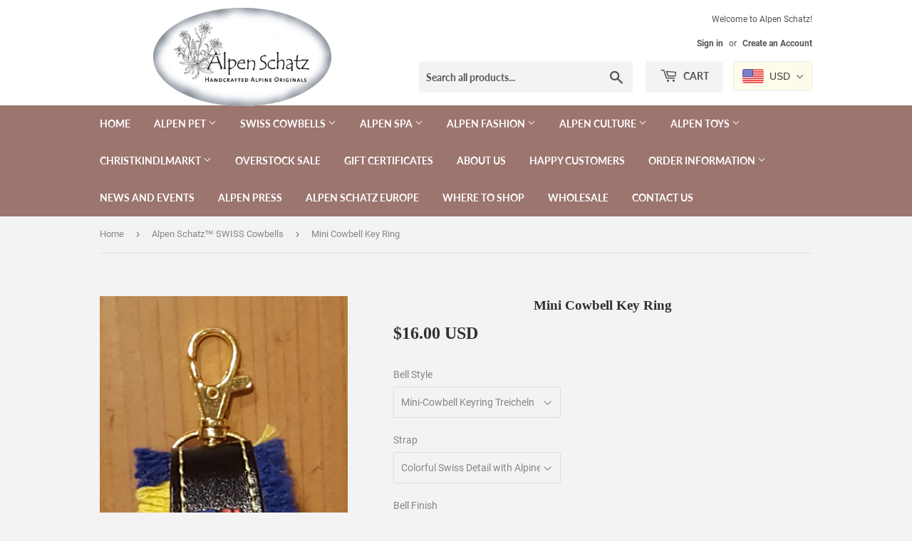

--- FILE ---
content_type: text/html; charset=utf-8
request_url: https://www.alpenschatz.com/collections/swiss-cowbells/products/mini-cowbell-key-ring
body_size: 39662
content:
<!doctype html>
<!--[if lt IE 7]><html class="no-js lt-ie9 lt-ie8 lt-ie7" lang="en"> <![endif]-->
<!--[if IE 7]><html class="no-js lt-ie9 lt-ie8" lang="en"> <![endif]-->
<!--[if IE 8]><html class="no-js lt-ie9" lang="en"> <![endif]-->
<!--[if IE 9 ]><html class="ie9 no-js"> <![endif]-->
<!--[if (gt IE 9)|!(IE)]><!--> <html class="no-touch no-js"> <!--<![endif]-->
<head>
  <!-- Global site tag (gtag.js) - Google Analytics -->
<script async src="https://www.googletagmanager.com/gtag/js?id=UA-3792621-1"></script>
<script>
  window.dataLayer = window.dataLayer || [];
  function gtag(){dataLayer.push(arguments);}
  gtag('js', new Date());

  gtag('config', 'UA-3792621-1');
</script>

  <script>(function(H){H.className=H.className.replace(/\bno-js\b/,'js')})(document.documentElement)</script>
  <!-- Basic page needs ================================================== -->
  <meta charset="utf-8">
  <meta http-equiv="X-UA-Compatible" content="IE=edge,chrome=1">
  <meta name="google-site-verification" content="jiMdiIdd9CeMvEOyR281SEVbtm3wTsswyX5iAMqdUDQ" />


  
  <link rel="shortcut icon" href="//www.alpenschatz.com/cdn/shop/files/Edelweiss-Flavicon_32x32.jpg?v=1614930169" type="image/png" />
  

  <!-- Title and description ================================================== -->
  <title>
  Mini Cowbell Key Ring &ndash; Alpen Schatz
  </title>

  
    <meta name="description" content="Alpen Schatz Mini Rustic Swiss Cowbells consist of both Brass and Antique finish cowbells with either plain Black Leather straps OR the popular Cow Fur straps.">
  

  <!-- Product meta ================================================== -->
  <!-- /snippets/social-meta-tags.liquid -->




<meta property="og:site_name" content="Alpen Schatz">
<meta property="og:url" content="https://www.alpenschatz.com/products/mini-cowbell-key-ring">
<meta property="og:title" content="Mini Cowbell Key Ring">
<meta property="og:type" content="product">
<meta property="og:description" content="Alpen Schatz Mini Rustic Swiss Cowbells consist of both Brass and Antique finish cowbells with either plain Black Leather straps OR the popular Cow Fur straps.">

  <meta property="og:price:amount" content="16.00">
  <meta property="og:price:currency" content="USD">

<meta property="og:image" content="http://www.alpenschatz.com/cdn/shop/products/Mini-Glocken-KeyChainsLRG_ad6f3459-6857-48ed-bb07-cdccac42233b_1200x1200.jpg?v=1736872476"><meta property="og:image" content="http://www.alpenschatz.com/cdn/shop/products/Mini-Cowbell-KeyChainsLRG_a83335fa-3724-4ce7-8bc0-3422987adced_1200x1200.jpg?v=1736872476"><meta property="og:image" content="http://www.alpenschatz.com/cdn/shop/products/Mini-Black-Edel-Cowbell_e9b6b74e-74ba-45b0-b4cf-cf9706ac1770_1200x1200.jpg?v=1736872476">
<meta property="og:image:secure_url" content="https://www.alpenschatz.com/cdn/shop/products/Mini-Glocken-KeyChainsLRG_ad6f3459-6857-48ed-bb07-cdccac42233b_1200x1200.jpg?v=1736872476"><meta property="og:image:secure_url" content="https://www.alpenschatz.com/cdn/shop/products/Mini-Cowbell-KeyChainsLRG_a83335fa-3724-4ce7-8bc0-3422987adced_1200x1200.jpg?v=1736872476"><meta property="og:image:secure_url" content="https://www.alpenschatz.com/cdn/shop/products/Mini-Black-Edel-Cowbell_e9b6b74e-74ba-45b0-b4cf-cf9706ac1770_1200x1200.jpg?v=1736872476">


  <meta name="twitter:site" content="@alpenschatz">

<meta name="twitter:card" content="summary_large_image">
<meta name="twitter:title" content="Mini Cowbell Key Ring">
<meta name="twitter:description" content="Alpen Schatz Mini Rustic Swiss Cowbells consist of both Brass and Antique finish cowbells with either plain Black Leather straps OR the popular Cow Fur straps.">


  <!-- Helpers ================================================== -->
  <link rel="canonical" href="https://www.alpenschatz.com/products/mini-cowbell-key-ring">
  <meta name="viewport" content="width=device-width,initial-scale=1">

  <!-- CSS ================================================== -->
  <link href="//www.alpenschatz.com/cdn/shop/t/15/assets/theme.scss.css?v=44800400701887336291701745986" rel="stylesheet" type="text/css" media="all" />

  <!-- Header hook for plugins ================================================== -->
  <script>window.performance && window.performance.mark && window.performance.mark('shopify.content_for_header.start');</script><meta name="google-site-verification" content="jiMdiIdd9CeMvEOyR281SEVbtm3wTsswyX5iAMqdUDQ">
<meta id="shopify-digital-wallet" name="shopify-digital-wallet" content="/29188070/digital_wallets/dialog">
<meta name="shopify-checkout-api-token" content="9837dedb509291138bd140ff819126a1">
<meta id="in-context-paypal-metadata" data-shop-id="29188070" data-venmo-supported="false" data-environment="production" data-locale="en_US" data-paypal-v4="true" data-currency="USD">
<link rel="alternate" type="application/json+oembed" href="https://www.alpenschatz.com/products/mini-cowbell-key-ring.oembed">
<script async="async" src="/checkouts/internal/preloads.js?locale=en-US"></script>
<link rel="preconnect" href="https://shop.app" crossorigin="anonymous">
<script async="async" src="https://shop.app/checkouts/internal/preloads.js?locale=en-US&shop_id=29188070" crossorigin="anonymous"></script>
<script id="apple-pay-shop-capabilities" type="application/json">{"shopId":29188070,"countryCode":"US","currencyCode":"USD","merchantCapabilities":["supports3DS"],"merchantId":"gid:\/\/shopify\/Shop\/29188070","merchantName":"Alpen Schatz","requiredBillingContactFields":["postalAddress","email","phone"],"requiredShippingContactFields":["postalAddress","email","phone"],"shippingType":"shipping","supportedNetworks":["visa","masterCard","amex","discover","elo","jcb"],"total":{"type":"pending","label":"Alpen Schatz","amount":"1.00"},"shopifyPaymentsEnabled":true,"supportsSubscriptions":true}</script>
<script id="shopify-features" type="application/json">{"accessToken":"9837dedb509291138bd140ff819126a1","betas":["rich-media-storefront-analytics"],"domain":"www.alpenschatz.com","predictiveSearch":true,"shopId":29188070,"locale":"en"}</script>
<script>var Shopify = Shopify || {};
Shopify.shop = "alpenschatz.myshopify.com";
Shopify.locale = "en";
Shopify.currency = {"active":"USD","rate":"1.0"};
Shopify.country = "US";
Shopify.theme = {"name":"Supply-Alpenschatz_Hulk||07\/09","id":121578520639,"schema_name":"Supply","schema_version":"6.0.1","theme_store_id":679,"role":"main"};
Shopify.theme.handle = "null";
Shopify.theme.style = {"id":null,"handle":null};
Shopify.cdnHost = "www.alpenschatz.com/cdn";
Shopify.routes = Shopify.routes || {};
Shopify.routes.root = "/";</script>
<script type="module">!function(o){(o.Shopify=o.Shopify||{}).modules=!0}(window);</script>
<script>!function(o){function n(){var o=[];function n(){o.push(Array.prototype.slice.apply(arguments))}return n.q=o,n}var t=o.Shopify=o.Shopify||{};t.loadFeatures=n(),t.autoloadFeatures=n()}(window);</script>
<script>
  window.ShopifyPay = window.ShopifyPay || {};
  window.ShopifyPay.apiHost = "shop.app\/pay";
  window.ShopifyPay.redirectState = null;
</script>
<script id="shop-js-analytics" type="application/json">{"pageType":"product"}</script>
<script defer="defer" async type="module" src="//www.alpenschatz.com/cdn/shopifycloud/shop-js/modules/v2/client.init-shop-cart-sync_BN7fPSNr.en.esm.js"></script>
<script defer="defer" async type="module" src="//www.alpenschatz.com/cdn/shopifycloud/shop-js/modules/v2/chunk.common_Cbph3Kss.esm.js"></script>
<script defer="defer" async type="module" src="//www.alpenschatz.com/cdn/shopifycloud/shop-js/modules/v2/chunk.modal_DKumMAJ1.esm.js"></script>
<script type="module">
  await import("//www.alpenschatz.com/cdn/shopifycloud/shop-js/modules/v2/client.init-shop-cart-sync_BN7fPSNr.en.esm.js");
await import("//www.alpenschatz.com/cdn/shopifycloud/shop-js/modules/v2/chunk.common_Cbph3Kss.esm.js");
await import("//www.alpenschatz.com/cdn/shopifycloud/shop-js/modules/v2/chunk.modal_DKumMAJ1.esm.js");

  window.Shopify.SignInWithShop?.initShopCartSync?.({"fedCMEnabled":true,"windoidEnabled":true});

</script>
<script>
  window.Shopify = window.Shopify || {};
  if (!window.Shopify.featureAssets) window.Shopify.featureAssets = {};
  window.Shopify.featureAssets['shop-js'] = {"shop-cart-sync":["modules/v2/client.shop-cart-sync_CJVUk8Jm.en.esm.js","modules/v2/chunk.common_Cbph3Kss.esm.js","modules/v2/chunk.modal_DKumMAJ1.esm.js"],"init-fed-cm":["modules/v2/client.init-fed-cm_7Fvt41F4.en.esm.js","modules/v2/chunk.common_Cbph3Kss.esm.js","modules/v2/chunk.modal_DKumMAJ1.esm.js"],"init-shop-email-lookup-coordinator":["modules/v2/client.init-shop-email-lookup-coordinator_Cc088_bR.en.esm.js","modules/v2/chunk.common_Cbph3Kss.esm.js","modules/v2/chunk.modal_DKumMAJ1.esm.js"],"init-windoid":["modules/v2/client.init-windoid_hPopwJRj.en.esm.js","modules/v2/chunk.common_Cbph3Kss.esm.js","modules/v2/chunk.modal_DKumMAJ1.esm.js"],"shop-button":["modules/v2/client.shop-button_B0jaPSNF.en.esm.js","modules/v2/chunk.common_Cbph3Kss.esm.js","modules/v2/chunk.modal_DKumMAJ1.esm.js"],"shop-cash-offers":["modules/v2/client.shop-cash-offers_DPIskqss.en.esm.js","modules/v2/chunk.common_Cbph3Kss.esm.js","modules/v2/chunk.modal_DKumMAJ1.esm.js"],"shop-toast-manager":["modules/v2/client.shop-toast-manager_CK7RT69O.en.esm.js","modules/v2/chunk.common_Cbph3Kss.esm.js","modules/v2/chunk.modal_DKumMAJ1.esm.js"],"init-shop-cart-sync":["modules/v2/client.init-shop-cart-sync_BN7fPSNr.en.esm.js","modules/v2/chunk.common_Cbph3Kss.esm.js","modules/v2/chunk.modal_DKumMAJ1.esm.js"],"init-customer-accounts-sign-up":["modules/v2/client.init-customer-accounts-sign-up_CfPf4CXf.en.esm.js","modules/v2/client.shop-login-button_DeIztwXF.en.esm.js","modules/v2/chunk.common_Cbph3Kss.esm.js","modules/v2/chunk.modal_DKumMAJ1.esm.js"],"pay-button":["modules/v2/client.pay-button_CgIwFSYN.en.esm.js","modules/v2/chunk.common_Cbph3Kss.esm.js","modules/v2/chunk.modal_DKumMAJ1.esm.js"],"init-customer-accounts":["modules/v2/client.init-customer-accounts_DQ3x16JI.en.esm.js","modules/v2/client.shop-login-button_DeIztwXF.en.esm.js","modules/v2/chunk.common_Cbph3Kss.esm.js","modules/v2/chunk.modal_DKumMAJ1.esm.js"],"avatar":["modules/v2/client.avatar_BTnouDA3.en.esm.js"],"init-shop-for-new-customer-accounts":["modules/v2/client.init-shop-for-new-customer-accounts_CsZy_esa.en.esm.js","modules/v2/client.shop-login-button_DeIztwXF.en.esm.js","modules/v2/chunk.common_Cbph3Kss.esm.js","modules/v2/chunk.modal_DKumMAJ1.esm.js"],"shop-follow-button":["modules/v2/client.shop-follow-button_BRMJjgGd.en.esm.js","modules/v2/chunk.common_Cbph3Kss.esm.js","modules/v2/chunk.modal_DKumMAJ1.esm.js"],"checkout-modal":["modules/v2/client.checkout-modal_B9Drz_yf.en.esm.js","modules/v2/chunk.common_Cbph3Kss.esm.js","modules/v2/chunk.modal_DKumMAJ1.esm.js"],"shop-login-button":["modules/v2/client.shop-login-button_DeIztwXF.en.esm.js","modules/v2/chunk.common_Cbph3Kss.esm.js","modules/v2/chunk.modal_DKumMAJ1.esm.js"],"lead-capture":["modules/v2/client.lead-capture_DXYzFM3R.en.esm.js","modules/v2/chunk.common_Cbph3Kss.esm.js","modules/v2/chunk.modal_DKumMAJ1.esm.js"],"shop-login":["modules/v2/client.shop-login_CA5pJqmO.en.esm.js","modules/v2/chunk.common_Cbph3Kss.esm.js","modules/v2/chunk.modal_DKumMAJ1.esm.js"],"payment-terms":["modules/v2/client.payment-terms_BxzfvcZJ.en.esm.js","modules/v2/chunk.common_Cbph3Kss.esm.js","modules/v2/chunk.modal_DKumMAJ1.esm.js"]};
</script>
<script id="__st">var __st={"a":29188070,"offset":-25200,"reqid":"24862c00-3a9a-43e8-a37e-a7820ae2ebb4-1769750991","pageurl":"www.alpenschatz.com\/collections\/swiss-cowbells\/products\/mini-cowbell-key-ring","u":"c24950e04790","p":"product","rtyp":"product","rid":1401934446655};</script>
<script>window.ShopifyPaypalV4VisibilityTracking = true;</script>
<script id="captcha-bootstrap">!function(){'use strict';const t='contact',e='account',n='new_comment',o=[[t,t],['blogs',n],['comments',n],[t,'customer']],c=[[e,'customer_login'],[e,'guest_login'],[e,'recover_customer_password'],[e,'create_customer']],r=t=>t.map((([t,e])=>`form[action*='/${t}']:not([data-nocaptcha='true']) input[name='form_type'][value='${e}']`)).join(','),a=t=>()=>t?[...document.querySelectorAll(t)].map((t=>t.form)):[];function s(){const t=[...o],e=r(t);return a(e)}const i='password',u='form_key',d=['recaptcha-v3-token','g-recaptcha-response','h-captcha-response',i],f=()=>{try{return window.sessionStorage}catch{return}},m='__shopify_v',_=t=>t.elements[u];function p(t,e,n=!1){try{const o=window.sessionStorage,c=JSON.parse(o.getItem(e)),{data:r}=function(t){const{data:e,action:n}=t;return t[m]||n?{data:e,action:n}:{data:t,action:n}}(c);for(const[e,n]of Object.entries(r))t.elements[e]&&(t.elements[e].value=n);n&&o.removeItem(e)}catch(o){console.error('form repopulation failed',{error:o})}}const l='form_type',E='cptcha';function T(t){t.dataset[E]=!0}const w=window,h=w.document,L='Shopify',v='ce_forms',y='captcha';let A=!1;((t,e)=>{const n=(g='f06e6c50-85a8-45c8-87d0-21a2b65856fe',I='https://cdn.shopify.com/shopifycloud/storefront-forms-hcaptcha/ce_storefront_forms_captcha_hcaptcha.v1.5.2.iife.js',D={infoText:'Protected by hCaptcha',privacyText:'Privacy',termsText:'Terms'},(t,e,n)=>{const o=w[L][v],c=o.bindForm;if(c)return c(t,g,e,D).then(n);var r;o.q.push([[t,g,e,D],n]),r=I,A||(h.body.append(Object.assign(h.createElement('script'),{id:'captcha-provider',async:!0,src:r})),A=!0)});var g,I,D;w[L]=w[L]||{},w[L][v]=w[L][v]||{},w[L][v].q=[],w[L][y]=w[L][y]||{},w[L][y].protect=function(t,e){n(t,void 0,e),T(t)},Object.freeze(w[L][y]),function(t,e,n,w,h,L){const[v,y,A,g]=function(t,e,n){const i=e?o:[],u=t?c:[],d=[...i,...u],f=r(d),m=r(i),_=r(d.filter((([t,e])=>n.includes(e))));return[a(f),a(m),a(_),s()]}(w,h,L),I=t=>{const e=t.target;return e instanceof HTMLFormElement?e:e&&e.form},D=t=>v().includes(t);t.addEventListener('submit',(t=>{const e=I(t);if(!e)return;const n=D(e)&&!e.dataset.hcaptchaBound&&!e.dataset.recaptchaBound,o=_(e),c=g().includes(e)&&(!o||!o.value);(n||c)&&t.preventDefault(),c&&!n&&(function(t){try{if(!f())return;!function(t){const e=f();if(!e)return;const n=_(t);if(!n)return;const o=n.value;o&&e.removeItem(o)}(t);const e=Array.from(Array(32),(()=>Math.random().toString(36)[2])).join('');!function(t,e){_(t)||t.append(Object.assign(document.createElement('input'),{type:'hidden',name:u})),t.elements[u].value=e}(t,e),function(t,e){const n=f();if(!n)return;const o=[...t.querySelectorAll(`input[type='${i}']`)].map((({name:t})=>t)),c=[...d,...o],r={};for(const[a,s]of new FormData(t).entries())c.includes(a)||(r[a]=s);n.setItem(e,JSON.stringify({[m]:1,action:t.action,data:r}))}(t,e)}catch(e){console.error('failed to persist form',e)}}(e),e.submit())}));const S=(t,e)=>{t&&!t.dataset[E]&&(n(t,e.some((e=>e===t))),T(t))};for(const o of['focusin','change'])t.addEventListener(o,(t=>{const e=I(t);D(e)&&S(e,y())}));const B=e.get('form_key'),M=e.get(l),P=B&&M;t.addEventListener('DOMContentLoaded',(()=>{const t=y();if(P)for(const e of t)e.elements[l].value===M&&p(e,B);[...new Set([...A(),...v().filter((t=>'true'===t.dataset.shopifyCaptcha))])].forEach((e=>S(e,t)))}))}(h,new URLSearchParams(w.location.search),n,t,e,['guest_login'])})(!0,!0)}();</script>
<script integrity="sha256-4kQ18oKyAcykRKYeNunJcIwy7WH5gtpwJnB7kiuLZ1E=" data-source-attribution="shopify.loadfeatures" defer="defer" src="//www.alpenschatz.com/cdn/shopifycloud/storefront/assets/storefront/load_feature-a0a9edcb.js" crossorigin="anonymous"></script>
<script crossorigin="anonymous" defer="defer" src="//www.alpenschatz.com/cdn/shopifycloud/storefront/assets/shopify_pay/storefront-65b4c6d7.js?v=20250812"></script>
<script data-source-attribution="shopify.dynamic_checkout.dynamic.init">var Shopify=Shopify||{};Shopify.PaymentButton=Shopify.PaymentButton||{isStorefrontPortableWallets:!0,init:function(){window.Shopify.PaymentButton.init=function(){};var t=document.createElement("script");t.src="https://www.alpenschatz.com/cdn/shopifycloud/portable-wallets/latest/portable-wallets.en.js",t.type="module",document.head.appendChild(t)}};
</script>
<script data-source-attribution="shopify.dynamic_checkout.buyer_consent">
  function portableWalletsHideBuyerConsent(e){var t=document.getElementById("shopify-buyer-consent"),n=document.getElementById("shopify-subscription-policy-button");t&&n&&(t.classList.add("hidden"),t.setAttribute("aria-hidden","true"),n.removeEventListener("click",e))}function portableWalletsShowBuyerConsent(e){var t=document.getElementById("shopify-buyer-consent"),n=document.getElementById("shopify-subscription-policy-button");t&&n&&(t.classList.remove("hidden"),t.removeAttribute("aria-hidden"),n.addEventListener("click",e))}window.Shopify?.PaymentButton&&(window.Shopify.PaymentButton.hideBuyerConsent=portableWalletsHideBuyerConsent,window.Shopify.PaymentButton.showBuyerConsent=portableWalletsShowBuyerConsent);
</script>
<script data-source-attribution="shopify.dynamic_checkout.cart.bootstrap">document.addEventListener("DOMContentLoaded",(function(){function t(){return document.querySelector("shopify-accelerated-checkout-cart, shopify-accelerated-checkout")}if(t())Shopify.PaymentButton.init();else{new MutationObserver((function(e,n){t()&&(Shopify.PaymentButton.init(),n.disconnect())})).observe(document.body,{childList:!0,subtree:!0})}}));
</script>
<script id='scb4127' type='text/javascript' async='' src='https://www.alpenschatz.com/cdn/shopifycloud/privacy-banner/storefront-banner.js'></script><link id="shopify-accelerated-checkout-styles" rel="stylesheet" media="screen" href="https://www.alpenschatz.com/cdn/shopifycloud/portable-wallets/latest/accelerated-checkout-backwards-compat.css" crossorigin="anonymous">
<style id="shopify-accelerated-checkout-cart">
        #shopify-buyer-consent {
  margin-top: 1em;
  display: inline-block;
  width: 100%;
}

#shopify-buyer-consent.hidden {
  display: none;
}

#shopify-subscription-policy-button {
  background: none;
  border: none;
  padding: 0;
  text-decoration: underline;
  font-size: inherit;
  cursor: pointer;
}

#shopify-subscription-policy-button::before {
  box-shadow: none;
}

      </style>

<script>window.performance && window.performance.mark && window.performance.mark('shopify.content_for_header.end');</script>

  

<!--[if lt IE 9]>
<script src="//cdnjs.cloudflare.com/ajax/libs/html5shiv/3.7.2/html5shiv.min.js" type="text/javascript"></script>
<![endif]-->
<!--[if (lte IE 9) ]><script src="//www.alpenschatz.com/cdn/shop/t/15/assets/match-media.min.js?v=533" type="text/javascript"></script><![endif]-->


  
  

  <script src="//www.alpenschatz.com/cdn/shop/t/15/assets/jquery-2.2.3.min.js?v=58211863146907186831662526336" type="text/javascript"></script>

  <!--[if (gt IE 9)|!(IE)]><!--><script src="//www.alpenschatz.com/cdn/shop/t/15/assets/lazysizes.min.js?v=8147953233334221341662526336" async="async"></script><!--<![endif]-->
  <!--[if lte IE 9]><script src="//www.alpenschatz.com/cdn/shop/t/15/assets/lazysizes.min.js?v=8147953233334221341662526336"></script><![endif]-->

  <!--[if (gt IE 9)|!(IE)]><!--><script src="//www.alpenschatz.com/cdn/shop/t/15/assets/vendor.js?v=139556961657742901381662526336" defer="defer"></script><!--<![endif]-->
  <!--[if lte IE 9]><script src="//www.alpenschatz.com/cdn/shop/t/15/assets/vendor.js?v=139556961657742901381662526336"></script><![endif]-->

  <!--[if (gt IE 9)|!(IE)]><!--><script src="//www.alpenschatz.com/cdn/shop/t/15/assets/theme.js?v=44978732929227116001662526336" defer="defer"></script><!--<![endif]-->
  <!--[if lte IE 9]><script src="//www.alpenschatz.com/cdn/shop/t/15/assets/theme.js?v=44978732929227116001662526336"></script><![endif]-->







<!-- Add this to layout/theme.liquid before closing head tag--><script>window.is_hulkpo_installed=true</script><!-- BEGIN app block: shopify://apps/beast-currency-converter/blocks/doubly/267afa86-a419-4d5b-a61b-556038e7294d -->


	<script>
		var DoublyGlobalCurrency, catchXHR = true, bccAppVersion = 1;
       	var DoublyGlobal = {
			theme : 'flags_theme',
			spanClass : 'money',
			cookieName : '_g1533532065',
			ratesUrl :  'https://init.grizzlyapps.com/9e32c84f0db4f7b1eb40c32bdb0bdea9',
			geoUrl : 'https://currency.grizzlyapps.com/83d400c612f9a099fab8f76dcab73a48',
			shopCurrency : 'USD',
            allowedCurrencies : '["USD","EUR","GBP","CAD","AUD"]',
			countriesJSON : '[]',
			currencyMessage : 'All orders are processed in USD. While the content of your cart is currently displayed in <span class="selected-currency"></span>, you will checkout using USD at the most current exchange rate.',
            currencyFormat : 'money_with_currency_format',
			euroFormat : 'amount',
            removeDecimals : 0,
            roundDecimals : 0,
            roundTo : '99',
            autoSwitch : 0,
			showPriceOnHover : 0,
            showCurrencyMessage : false,
			hideConverter : '',
			forceJqueryLoad : false,
			beeketing : true,
			themeScript : '',
			customerScriptBefore : '',
			customerScriptAfter : '',
			debug: false
		};

		<!-- inline script: fixes + various plugin js functions -->
		DoublyGlobal.themeScript = "if(DoublyGlobal.debug) debugger;jQueryGrizzly('head').append('<style> .doubly-wrapper { display: inline-block; margin: 0 0 1px 14px } .doubly-message { margin:0px 0px 20px; } @media screen and (min-width:894px) { .site-header .wrapper .grid-item { width: 40% } .site-header .wrapper .grid-item.large--text-right { width: 60% } .search-bar { max-width: 50% } } @media screen and (min-width:769px) and (max-width:893px) { .search-bar { max-width: 45% } .site-header .wrapper .grid-item { width: 34% } .site-header .wrapper .grid-item.large--text-right { width: 66% } } @media screen and (max-width:768px) { #mobileNavBar .cart-toggle { display: inline-block; float: right } .site-header .wrapper .grid-item .doubly-nice-select { display: none } .doubly-nice-select .current { color:#ffffff !important; } .doubly-nice-select:after { border-color:#ffffff; } .doubly-wrapper { margin-top: 12px } } <\/style>'); if(jQueryGrizzly('.product-item--price .sale-tag').first().text().trim().length > 0) { if(jQueryGrizzly('.product-item--price .sale-tag').first().text().trim().indexOf('%') == -1) { var saveInitialText = jQueryGrizzly('.product-item--price .sale-tag').first().text().trim().substring(0,jQueryGrizzly('.product-item--price .sale-tag').first().text().trim().indexOf(' ')); } } else if(jQueryGrizzly('#comparePrice-product-template').first().text().trim().length > 0) { if(jQueryGrizzly('#comparePrice-product-template').first().text().trim().indexOf('%') == -1) { var saveInitialText = jQueryGrizzly('#comparePrice-product-template').first().text().trim().substring(0,jQueryGrizzly('#comparePrice-product-template').first().text().trim().indexOf(' ')); } } if (jQueryGrizzly('.site-header .wrapper .doubly-wrapper').length==0) { jQueryGrizzly('.site-header .wrapper .header-cart-btn').after('<div class=\"doubly-wrapper\"><\/div>'); } jQueryGrizzly('#mobileNavBar .cart-toggle').before('<div class=\"doubly-wrapper\"><\/div>'); jQueryGrizzly(document).ajaxComplete(function() { setTimeout(function(){ \/* old Supply theme *\/ if (jQueryGrizzly('.cart-form .cart-row').last().find('.doubly-message').length==0) { jQueryGrizzly('.cart-form .cart-row').last().prepend('<div class=\"doubly-message\"><\/div>'); } \/* new Supply theme *\/ if (jQueryGrizzly('#ajaxifyCart .cart-row').last().find('.doubly-message').length==0) { jQueryGrizzly('#ajaxifyCart .cart-row').last().prepend('<div class=\"doubly-message\"><\/div>'); } initExtraFeatures(); },100); }); jQueryGrizzly(document).ajaxComplete(function() { setTimeout(function(){ if (jQueryGrizzly('#ajaxifyCart .cart-row .grid .grid-item .h2>small>.'+spanClass).length==0) { jQueryGrizzly('#ajaxifyCart .cart-row .grid .grid-item .h2>small').wrapInner('<span class=\"'+spanClass+'\"><\/span>'); } if (jQueryGrizzly('#ajaxifyCart .cart-row .cart-subtotal .h1>small>.'+spanClass).length==0) { jQueryGrizzly('#ajaxifyCart .cart-row .cart-subtotal .h1>small').wrapInner('<span class=\"'+spanClass+'\"><\/span'); } DoublyCurrency.convertAll(jQueryGrizzly('[name=doubly-currencies]').val()); initExtraFeatures(); },1000); }); jQueryGrizzly('.single-option-selector').bind('change.ChangeCurrency',function() { if(jQueryGrizzly('#comparePrice-product-template').first().text().trim().indexOf('%') == -1) { jQueryGrizzly('#comparePrice-product-template').addClass(spanClass); if (jQueryGrizzly('#comparePrice-product-template>.'+spanClass).length!==0) { jQueryGrizzly('#comparePrice-product-template').html(jQueryGrizzly('#comparePrice-product-template>.'+spanClass).text()); } jQueryGrizzly('#comparePrice-product-template.'+spanClass).each(function() { var attributes = jQueryGrizzly.map(this.attributes, function(item) { return item.name; }); var moneyTag = jQueryGrizzly(this); jQueryGrizzly.each(attributes, function(i, item) { if (item!='class' && item!='style' && item!='id') { moneyTag.removeAttr(item); } }); }); } if(jQueryGrizzly('#productPrice-product-template>span>span.'+spanClass).length == 0) { jQueryGrizzly('#productPrice-product-template>span').first().addClass(spanClass); } if (jQueryGrizzly('#productPrice-product-template>span[aria-hidden=\"true\"]>s>span.' + spanClass).length == 0) { jQueryGrizzly('#productPrice-product-template>span[aria-hidden=\"true\"]>s').wrapInner('<span class=\"' + spanClass + '\"><\/span>'); } DoublyCurrency.convertAll(jQueryGrizzly('[name=doubly-currencies]').val()); initExtraFeatures(); if(jQueryGrizzly('#comparePrice-product-template').first().text().trim().indexOf('%') == -1) { var saveText = saveInitialText+' '+jQueryGrizzly('#comparePrice-product-template').text(); jQueryGrizzly('#comparePrice-product-template').text(saveText); } }); setTimeout(function(){ if(jQueryGrizzly('#productPrice-product-template>span>span.'+spanClass).length == 0) { jQueryGrizzly('#productPrice-product-template>span').first().addClass(spanClass); } if(jQueryGrizzly('#productPrice-product-template>span[aria-hidden=\"true\"]>s>span.'+spanClass).length == 0) { jQueryGrizzly('#productPrice-product-template>span[aria-hidden=\"true\"]>s').wrapInner('<span class=\"'+spanClass+'\"><\/span>'); } if(jQueryGrizzly('#comparePrice-product-template').first().text().trim().indexOf('%') == -1) { if(jQueryGrizzly('#comparePrice-product-template>span.'+spanClass).length == 0) { jQueryGrizzly('#comparePrice-product-template').addClass(spanClass); } } DoublyCurrency.convertAll(jQueryGrizzly('[name=doubly-currencies]').val()); if(jQueryGrizzly('#comparePrice-product-template').first().text().trim().indexOf('%') == -1) { if(jQueryGrizzly('#comparePrice-product-template').text().indexOf(saveInitialText) == -1) { var saveText = saveInitialText+' '+jQueryGrizzly('#comparePrice-product-template').text(); jQueryGrizzly('#comparePrice-product-template').text(saveText); } } if(jQueryGrizzly('.product-item--price .sale-tag').first().text().trim().indexOf('%') == -1) { if(jQueryGrizzly('.product-item--price .sale-tag').first().text().trim().indexOf(saveInitialText) == -1) { jQueryGrizzly('.product-item--price .sale-tag').each(function(){ var saveText = saveInitialText+' '+jQueryGrizzly(this).text(); jQueryGrizzly(this).text(saveText); }); } } },1000); function afterCurrencySwitcherInit() { jQueryGrizzly('#mobileNavBar .doubly-wrapper .doubly-nice-select').addClass('slim'); jQueryGrizzly('[name=doubly-currencies]').change(function() { if(jQueryGrizzly('#comparePrice-product-template').first().text().trim().indexOf('%') == -1) { if(jQueryGrizzly('#comparePrice-product-template').text().indexOf(saveInitialText) == -1) { var saveText = saveInitialText+' '+jQueryGrizzly('#comparePrice-product-template').text(); jQueryGrizzly('#comparePrice-product-template').text(saveText); } } if(jQueryGrizzly('.product-item--price .sale-tag').first().text().trim().indexOf('%') == -1) { jQueryGrizzly('.product-item--price .sale-tag').each(function(){ if(jQueryGrizzly(this).text().indexOf(saveInitialText) == -1) { var saveText = saveInitialText+' '+jQueryGrizzly(this).text(); jQueryGrizzly(this).text(saveText); } }); } }); } if(jQueryGrizzly('.product-item--price .sale-tag').first().text().trim().indexOf('%') == -1) { jQueryGrizzly('.product-item--price .sale-tag').addClass(spanClass); jQueryGrizzly('.product-item--price .sale-tag').each(function() { if(jQueryGrizzly(this).find('>span.'+spanClass).length > 0) { var amountText = jQueryGrizzly(this).find('>span.'+spanClass).text(); jQueryGrizzly(this).html(amountText); } }); } jQueryGrizzly('.product-item--price .h1>small[aria-hidden=\"true\"]').wrapInner('<span class=\"'+spanClass+'\"><\/span>'); jQueryGrizzly('.product-item--price .h1>small>s>small[aria-hidden=\"true\"]').wrapInner('<span class=\"'+spanClass+'\"><\/span>');";
                    DoublyGlobal.initNiceSelect = function(){
                        !function(e) {
                            e.fn.niceSelect = function() {
                                this.each(function() {
                                    var s = e(this);
                                    var t = s.next()
                                    , n = s.find('option')
                                    , a = s.find('option:selected');
                                    t.find('.current').html('<span class="flags flags-' + a.data('country') + '"></span> &nbsp;' + a.data('display') || a.text());
                                }),
                                e(document).off('.nice_select'),
                                e(document).on('click.nice_select', '.doubly-nice-select.doubly-nice-select', function(s) {
                                    var t = e(this);
                                    e('.doubly-nice-select').not(t).removeClass('open'),
                                    t.toggleClass('open'),
                                    t.hasClass('open') ? (t.find('.option'),
                                    t.find('.focus').removeClass('focus'),
                                    t.find('.selected').addClass('focus')) : t.focus()
                                }),
                                e(document).on('click.nice_select', function(s) {
                                    0 === e(s.target).closest('.doubly-nice-select').length && e('.doubly-nice-select').removeClass('open').find('.option')
                                }),
                                e(document).on('click.nice_select', '.doubly-nice-select .option', function(s) {
                                    var t = e(this);
                                    e('.doubly-nice-select').each(function() {
                                        var s = e(this).find('.option[data-value="' + t.data('value') + '"]')
                                        , n = s.closest('.doubly-nice-select');
                                        n.find('.selected').removeClass('selected'),
                                        s.addClass('selected');
                                        var a = '<span class="flags flags-' + s.data('country') + '"></span> &nbsp;' + s.data('display') || s.text();
                                        n.find('.current').html(a),
                                        n.prev('select').val(s.data('value')).trigger('change')
                                    })
                                }),
                                e(document).on('keydown.nice_select', '.doubly-nice-select', function(s) {
                                    var t = e(this)
                                    , n = e(t.find('.focus') || t.find('.list .option.selected'));
                                    if (32 == s.keyCode || 13 == s.keyCode)
                                        return t.hasClass('open') ? n.trigger('click') : t.trigger('click'),
                                        !1;
                                    if (40 == s.keyCode)
                                        return t.hasClass('open') ? n.next().length > 0 && (t.find('.focus').removeClass('focus'),
                                        n.next().addClass('focus')) : t.trigger('click'),
                                        !1;
                                    if (38 == s.keyCode)
                                        return t.hasClass('open') ? n.prev().length > 0 && (t.find('.focus').removeClass('focus'),
                                        n.prev().addClass('focus')) : t.trigger('click'),
                                        !1;
                                    if (27 == s.keyCode)
                                        t.hasClass('open') && t.trigger('click');
                                    else if (9 == s.keyCode && t.hasClass('open'))
                                        return !1
                                })
                            }
                        }(jQueryGrizzly);
                    };
                DoublyGlobal.addSelect = function(){
                    /* add select in select wrapper or body */  
                    if (jQueryGrizzly('.doubly-wrapper').length>0) { 
                        var doublyWrapper = '.doubly-wrapper';
                    } else if (jQueryGrizzly('.doubly-float').length==0) {
                        var doublyWrapper = '.doubly-float';
                        jQueryGrizzly('body').append('<div class="doubly-float"></div>');
                    }
                    document.querySelectorAll(doublyWrapper).forEach(function(el) {
                        el.insertAdjacentHTML('afterbegin', '<select class="currency-switcher right" name="doubly-currencies"><option value="USD" data-country="United-States" data-currency-symbol="&#36;" data-display="USD">US Dollar</option><option value="EUR" data-country="European-Union" data-currency-symbol="&#8364;" data-display="EUR">Euro</option><option value="GBP" data-country="United-Kingdom" data-currency-symbol="&#163;" data-display="GBP">British Pound Sterling</option><option value="CAD" data-country="Canada" data-currency-symbol="&#36;" data-display="CAD">Canadian Dollar</option><option value="AUD" data-country="Australia" data-currency-symbol="&#36;" data-display="AUD">Australian Dollar</option></select> <div class="doubly-nice-select currency-switcher right" data-nosnippet> <span class="current notranslate"></span> <ul class="list"> <li class="option notranslate" data-value="USD" data-country="United-States" data-currency-symbol="&#36;" data-display="USD"><span class="flags flags-United-States"></span> &nbsp;US Dollar</li><li class="option notranslate" data-value="EUR" data-country="European-Union" data-currency-symbol="&#8364;" data-display="EUR"><span class="flags flags-European-Union"></span> &nbsp;Euro</li><li class="option notranslate" data-value="GBP" data-country="United-Kingdom" data-currency-symbol="&#163;" data-display="GBP"><span class="flags flags-United-Kingdom"></span> &nbsp;British Pound Sterling</li><li class="option notranslate" data-value="CAD" data-country="Canada" data-currency-symbol="&#36;" data-display="CAD"><span class="flags flags-Canada"></span> &nbsp;Canadian Dollar</li><li class="option notranslate" data-value="AUD" data-country="Australia" data-currency-symbol="&#36;" data-display="AUD"><span class="flags flags-Australia"></span> &nbsp;Australian Dollar</li> </ul> </div>');
                    });
                }
		var bbb = "";
	</script>
	
	
	<!-- inline styles -->
	<style> 
		
		.flags{background-image:url("https://cdn.shopify.com/extensions/01997e3d-dbe8-7f57-a70f-4120f12c2b07/currency-54/assets/currency-flags.png")}
		.flags-small{background-image:url("https://cdn.shopify.com/extensions/01997e3d-dbe8-7f57-a70f-4120f12c2b07/currency-54/assets/currency-flags-small.png")}
		select.currency-switcher{display:none}.doubly-nice-select{-webkit-tap-highlight-color:transparent;background-color:#fff;border-radius:5px;border:1px solid #e8e8e8;box-sizing:border-box;cursor:pointer;display:block;float:left;font-family:"Helvetica Neue",Arial;font-size:14px;font-weight:400;height:42px;line-height:40px;outline:0;padding-left:12px;padding-right:30px;position:relative;text-align:left!important;transition:none;/*transition:all .2s ease-in-out;*/-webkit-user-select:none;-moz-user-select:none;-ms-user-select:none;user-select:none;white-space:nowrap;width:auto}.doubly-nice-select:hover{border-color:#dbdbdb}.doubly-nice-select.open,.doubly-nice-select:active,.doubly-nice-select:focus{border-color:#88bfff}.doubly-nice-select:after{border-bottom:2px solid #999;border-right:2px solid #999;content:"";display:block;height:5px;box-sizing:content-box;pointer-events:none;position:absolute;right:14px;top:16px;-webkit-transform-origin:66% 66%;transform-origin:66% 66%;-webkit-transform:rotate(45deg);transform:rotate(45deg);transition:transform .15s ease-in-out;width:5px}.doubly-nice-select.open:after{-webkit-transform:rotate(-135deg);transform:rotate(-135deg)}.doubly-nice-select.open .list{opacity:1;pointer-events:auto;-webkit-transform:scale(1) translateY(0);transform:scale(1) translateY(0); z-index:1000000 !important;}.doubly-nice-select.disabled{border-color:#ededed;color:#999;pointer-events:none}.doubly-nice-select.disabled:after{border-color:#ccc}.doubly-nice-select.wide{width:100%}.doubly-nice-select.wide .list{left:0!important;right:0!important}.doubly-nice-select.right{float:right}.doubly-nice-select.right .list{left:auto;right:0}.doubly-nice-select.small{font-size:12px;height:36px;line-height:34px}.doubly-nice-select.small:after{height:4px;width:4px}.flags-Afghanistan,.flags-Albania,.flags-Algeria,.flags-Andorra,.flags-Angola,.flags-Antigua-and-Barbuda,.flags-Argentina,.flags-Armenia,.flags-Aruba,.flags-Australia,.flags-Austria,.flags-Azerbaijan,.flags-Bahamas,.flags-Bahrain,.flags-Bangladesh,.flags-Barbados,.flags-Belarus,.flags-Belgium,.flags-Belize,.flags-Benin,.flags-Bermuda,.flags-Bhutan,.flags-Bitcoin,.flags-Bolivia,.flags-Bosnia-and-Herzegovina,.flags-Botswana,.flags-Brazil,.flags-Brunei,.flags-Bulgaria,.flags-Burkina-Faso,.flags-Burundi,.flags-Cambodia,.flags-Cameroon,.flags-Canada,.flags-Cape-Verde,.flags-Cayman-Islands,.flags-Central-African-Republic,.flags-Chad,.flags-Chile,.flags-China,.flags-Colombia,.flags-Comoros,.flags-Congo-Democratic,.flags-Congo-Republic,.flags-Costa-Rica,.flags-Cote-d_Ivoire,.flags-Croatia,.flags-Cuba,.flags-Curacao,.flags-Cyprus,.flags-Czech-Republic,.flags-Denmark,.flags-Djibouti,.flags-Dominica,.flags-Dominican-Republic,.flags-East-Timor,.flags-Ecuador,.flags-Egypt,.flags-El-Salvador,.flags-Equatorial-Guinea,.flags-Eritrea,.flags-Estonia,.flags-Ethiopia,.flags-European-Union,.flags-Falkland-Islands,.flags-Fiji,.flags-Finland,.flags-France,.flags-Gabon,.flags-Gambia,.flags-Georgia,.flags-Germany,.flags-Ghana,.flags-Gibraltar,.flags-Grecee,.flags-Grenada,.flags-Guatemala,.flags-Guernsey,.flags-Guinea,.flags-Guinea-Bissau,.flags-Guyana,.flags-Haiti,.flags-Honduras,.flags-Hong-Kong,.flags-Hungary,.flags-IMF,.flags-Iceland,.flags-India,.flags-Indonesia,.flags-Iran,.flags-Iraq,.flags-Ireland,.flags-Isle-of-Man,.flags-Israel,.flags-Italy,.flags-Jamaica,.flags-Japan,.flags-Jersey,.flags-Jordan,.flags-Kazakhstan,.flags-Kenya,.flags-Korea-North,.flags-Korea-South,.flags-Kosovo,.flags-Kuwait,.flags-Kyrgyzstan,.flags-Laos,.flags-Latvia,.flags-Lebanon,.flags-Lesotho,.flags-Liberia,.flags-Libya,.flags-Liechtenstein,.flags-Lithuania,.flags-Luxembourg,.flags-Macao,.flags-Macedonia,.flags-Madagascar,.flags-Malawi,.flags-Malaysia,.flags-Maldives,.flags-Mali,.flags-Malta,.flags-Marshall-Islands,.flags-Mauritania,.flags-Mauritius,.flags-Mexico,.flags-Micronesia-_Federated_,.flags-Moldova,.flags-Monaco,.flags-Mongolia,.flags-Montenegro,.flags-Morocco,.flags-Mozambique,.flags-Myanmar,.flags-Namibia,.flags-Nauru,.flags-Nepal,.flags-Netherlands,.flags-New-Zealand,.flags-Nicaragua,.flags-Niger,.flags-Nigeria,.flags-Norway,.flags-Oman,.flags-Pakistan,.flags-Palau,.flags-Panama,.flags-Papua-New-Guinea,.flags-Paraguay,.flags-Peru,.flags-Philippines,.flags-Poland,.flags-Portugal,.flags-Qatar,.flags-Romania,.flags-Russia,.flags-Rwanda,.flags-Saint-Helena,.flags-Saint-Kitts-and-Nevis,.flags-Saint-Lucia,.flags-Saint-Vincent-and-the-Grenadines,.flags-Samoa,.flags-San-Marino,.flags-Sao-Tome-and-Principe,.flags-Saudi-Arabia,.flags-Seborga,.flags-Senegal,.flags-Serbia,.flags-Seychelles,.flags-Sierra-Leone,.flags-Singapore,.flags-Slovakia,.flags-Slovenia,.flags-Solomon-Islands,.flags-Somalia,.flags-South-Africa,.flags-South-Sudan,.flags-Spain,.flags-Sri-Lanka,.flags-Sudan,.flags-Suriname,.flags-Swaziland,.flags-Sweden,.flags-Switzerland,.flags-Syria,.flags-Taiwan,.flags-Tajikistan,.flags-Tanzania,.flags-Thailand,.flags-Togo,.flags-Tonga,.flags-Trinidad-and-Tobago,.flags-Tunisia,.flags-Turkey,.flags-Turkmenistan,.flags-Tuvalu,.flags-Uganda,.flags-Ukraine,.flags-United-Arab-Emirates,.flags-United-Kingdom,.flags-United-States,.flags-Uruguay,.flags-Uzbekistan,.flags-Vanuatu,.flags-Vatican-City,.flags-Venezuela,.flags-Vietnam,.flags-Wallis-and-Futuna,.flags-XAG,.flags-XAU,.flags-XPT,.flags-Yemen,.flags-Zambia,.flags-Zimbabwe{width:30px;height:20px}.doubly-nice-select.small .option{line-height:34px;min-height:34px}.doubly-nice-select .list{background-color:#fff;border-radius:5px;box-shadow:0 0 0 1px rgba(68,68,68,.11);box-sizing:border-box;margin:4px 0 0!important;opacity:0;overflow:scroll;overflow-x:hidden;padding:0;pointer-events:none;position:absolute;top:100%;max-height:260px;left:0;-webkit-transform-origin:50% 0;transform-origin:50% 0;-webkit-transform:scale(.75) translateY(-21px);transform:scale(.75) translateY(-21px);transition:all .2s cubic-bezier(.5,0,0,1.25),opacity .15s ease-out;z-index:100000}.doubly-nice-select .current img,.doubly-nice-select .option img{vertical-align:top;padding-top:10px}.doubly-nice-select .list:hover .option:not(:hover){background-color:transparent!important}.doubly-nice-select .option{font-size:13px !important;float:none!important;text-align:left !important;margin:0px !important;font-family:Helvetica Neue,Arial !important;letter-spacing:normal;text-transform:none;display:block!important;cursor:pointer;font-weight:400;line-height:40px!important;list-style:none;min-height:40px;min-width:55px;margin-bottom:0;outline:0;padding-left:18px!important;padding-right:52px!important;text-align:left;transition:all .2s}.doubly-nice-select .option.focus,.doubly-nice-select .option.selected.focus,.doubly-nice-select .option:hover{background-color:#f6f6f6}.doubly-nice-select .option.selected{font-weight:700}.doubly-nice-select .current img{line-height:45px}.doubly-nice-select.slim{padding:0 18px 0 0;height:20px;line-height:20px;border:0;background:0 0!important}.doubly-nice-select.slim .current .flags{margin-top:0 !important}.doubly-nice-select.slim:after{right:4px;top:6px}.flags{background-repeat:no-repeat;display:block;margin:10px 4px 0 0 !important;float:left}.flags-Zimbabwe{background-position:-5px -5px}.flags-Zambia{background-position:-45px -5px}.flags-Yemen{background-position:-85px -5px}.flags-Vietnam{background-position:-125px -5px}.flags-Venezuela{background-position:-165px -5px}.flags-Vatican-City{background-position:-205px -5px}.flags-Vanuatu{background-position:-245px -5px}.flags-Uzbekistan{background-position:-285px -5px}.flags-Uruguay{background-position:-325px -5px}.flags-United-States{background-position:-365px -5px}.flags-United-Kingdom{background-position:-405px -5px}.flags-United-Arab-Emirates{background-position:-445px -5px}.flags-Ukraine{background-position:-5px -35px}.flags-Uganda{background-position:-45px -35px}.flags-Tuvalu{background-position:-85px -35px}.flags-Turkmenistan{background-position:-125px -35px}.flags-Turkey{background-position:-165px -35px}.flags-Tunisia{background-position:-205px -35px}.flags-Trinidad-and-Tobago{background-position:-245px -35px}.flags-Tonga{background-position:-285px -35px}.flags-Togo{background-position:-325px -35px}.flags-Thailand{background-position:-365px -35px}.flags-Tanzania{background-position:-405px -35px}.flags-Tajikistan{background-position:-445px -35px}.flags-Taiwan{background-position:-5px -65px}.flags-Syria{background-position:-45px -65px}.flags-Switzerland{background-position:-85px -65px}.flags-Sweden{background-position:-125px -65px}.flags-Swaziland{background-position:-165px -65px}.flags-Suriname{background-position:-205px -65px}.flags-Sudan{background-position:-245px -65px}.flags-Sri-Lanka{background-position:-285px -65px}.flags-Spain{background-position:-325px -65px}.flags-South-Sudan{background-position:-365px -65px}.flags-South-Africa{background-position:-405px -65px}.flags-Somalia{background-position:-445px -65px}.flags-Solomon-Islands{background-position:-5px -95px}.flags-Slovenia{background-position:-45px -95px}.flags-Slovakia{background-position:-85px -95px}.flags-Singapore{background-position:-125px -95px}.flags-Sierra-Leone{background-position:-165px -95px}.flags-Seychelles{background-position:-205px -95px}.flags-Serbia{background-position:-245px -95px}.flags-Senegal{background-position:-285px -95px}.flags-Saudi-Arabia{background-position:-325px -95px}.flags-Sao-Tome-and-Principe{background-position:-365px -95px}.flags-San-Marino{background-position:-405px -95px}.flags-Samoa{background-position:-445px -95px}.flags-Saint-Vincent-and-the-Grenadines{background-position:-5px -125px}.flags-Saint-Lucia{background-position:-45px -125px}.flags-Saint-Kitts-and-Nevis{background-position:-85px -125px}.flags-Rwanda{background-position:-125px -125px}.flags-Russia{background-position:-165px -125px}.flags-Romania{background-position:-205px -125px}.flags-Qatar{background-position:-245px -125px}.flags-Portugal{background-position:-285px -125px}.flags-Poland{background-position:-325px -125px}.flags-Philippines{background-position:-365px -125px}.flags-Peru{background-position:-405px -125px}.flags-Paraguay{background-position:-445px -125px}.flags-Papua-New-Guinea{background-position:-5px -155px}.flags-Panama{background-position:-45px -155px}.flags-Palau{background-position:-85px -155px}.flags-Pakistan{background-position:-125px -155px}.flags-Oman{background-position:-165px -155px}.flags-Norway{background-position:-205px -155px}.flags-Nigeria{background-position:-245px -155px}.flags-Niger{background-position:-285px -155px}.flags-Nicaragua{background-position:-325px -155px}.flags-New-Zealand{background-position:-365px -155px}.flags-Netherlands{background-position:-405px -155px}.flags-Nepal{background-position:-445px -155px}.flags-Nauru{background-position:-5px -185px}.flags-Namibia{background-position:-45px -185px}.flags-Myanmar{background-position:-85px -185px}.flags-Mozambique{background-position:-125px -185px}.flags-Morocco{background-position:-165px -185px}.flags-Montenegro{background-position:-205px -185px}.flags-Mongolia{background-position:-245px -185px}.flags-Monaco{background-position:-285px -185px}.flags-Moldova{background-position:-325px -185px}.flags-Micronesia-_Federated_{background-position:-365px -185px}.flags-Mexico{background-position:-405px -185px}.flags-Mauritius{background-position:-445px -185px}.flags-Mauritania{background-position:-5px -215px}.flags-Marshall-Islands{background-position:-45px -215px}.flags-Malta{background-position:-85px -215px}.flags-Mali{background-position:-125px -215px}.flags-Maldives{background-position:-165px -215px}.flags-Malaysia{background-position:-205px -215px}.flags-Malawi{background-position:-245px -215px}.flags-Madagascar{background-position:-285px -215px}.flags-Macedonia{background-position:-325px -215px}.flags-Luxembourg{background-position:-365px -215px}.flags-Lithuania{background-position:-405px -215px}.flags-Liechtenstein{background-position:-445px -215px}.flags-Libya{background-position:-5px -245px}.flags-Liberia{background-position:-45px -245px}.flags-Lesotho{background-position:-85px -245px}.flags-Lebanon{background-position:-125px -245px}.flags-Latvia{background-position:-165px -245px}.flags-Laos{background-position:-205px -245px}.flags-Kyrgyzstan{background-position:-245px -245px}.flags-Kuwait{background-position:-285px -245px}.flags-Kosovo{background-position:-325px -245px}.flags-Korea-South{background-position:-365px -245px}.flags-Korea-North{background-position:-405px -245px}.flags-Kiribati{width:30px;height:20px;background-position:-445px -245px}.flags-Kenya{background-position:-5px -275px}.flags-Kazakhstan{background-position:-45px -275px}.flags-Jordan{background-position:-85px -275px}.flags-Japan{background-position:-125px -275px}.flags-Jamaica{background-position:-165px -275px}.flags-Italy{background-position:-205px -275px}.flags-Israel{background-position:-245px -275px}.flags-Ireland{background-position:-285px -275px}.flags-Iraq{background-position:-325px -275px}.flags-Iran{background-position:-365px -275px}.flags-Indonesia{background-position:-405px -275px}.flags-India{background-position:-445px -275px}.flags-Iceland{background-position:-5px -305px}.flags-Hungary{background-position:-45px -305px}.flags-Honduras{background-position:-85px -305px}.flags-Haiti{background-position:-125px -305px}.flags-Guyana{background-position:-165px -305px}.flags-Guinea{background-position:-205px -305px}.flags-Guinea-Bissau{background-position:-245px -305px}.flags-Guatemala{background-position:-285px -305px}.flags-Grenada{background-position:-325px -305px}.flags-Grecee{background-position:-365px -305px}.flags-Ghana{background-position:-405px -305px}.flags-Germany{background-position:-445px -305px}.flags-Georgia{background-position:-5px -335px}.flags-Gambia{background-position:-45px -335px}.flags-Gabon{background-position:-85px -335px}.flags-France{background-position:-125px -335px}.flags-Finland{background-position:-165px -335px}.flags-Fiji{background-position:-205px -335px}.flags-Ethiopia{background-position:-245px -335px}.flags-Estonia{background-position:-285px -335px}.flags-Eritrea{background-position:-325px -335px}.flags-Equatorial-Guinea{background-position:-365px -335px}.flags-El-Salvador{background-position:-405px -335px}.flags-Egypt{background-position:-445px -335px}.flags-Ecuador{background-position:-5px -365px}.flags-East-Timor{background-position:-45px -365px}.flags-Dominican-Republic{background-position:-85px -365px}.flags-Dominica{background-position:-125px -365px}.flags-Djibouti{background-position:-165px -365px}.flags-Denmark{background-position:-205px -365px}.flags-Czech-Republic{background-position:-245px -365px}.flags-Cyprus{background-position:-285px -365px}.flags-Cuba{background-position:-325px -365px}.flags-Croatia{background-position:-365px -365px}.flags-Cote-d_Ivoire{background-position:-405px -365px}.flags-Costa-Rica{background-position:-445px -365px}.flags-Congo-Republic{background-position:-5px -395px}.flags-Congo-Democratic{background-position:-45px -395px}.flags-Comoros{background-position:-85px -395px}.flags-Colombia{background-position:-125px -395px}.flags-China{background-position:-165px -395px}.flags-Chile{background-position:-205px -395px}.flags-Chad{background-position:-245px -395px}.flags-Central-African-Republic{background-position:-285px -395px}.flags-Cape-Verde{background-position:-325px -395px}.flags-Canada{background-position:-365px -395px}.flags-Cameroon{background-position:-405px -395px}.flags-Cambodia{background-position:-445px -395px}.flags-Burundi{background-position:-5px -425px}.flags-Burkina-Faso{background-position:-45px -425px}.flags-Bulgaria{background-position:-85px -425px}.flags-Brunei{background-position:-125px -425px}.flags-Brazil{background-position:-165px -425px}.flags-Botswana{background-position:-205px -425px}.flags-Bosnia-and-Herzegovina{background-position:-245px -425px}.flags-Bolivia{background-position:-285px -425px}.flags-Bhutan{background-position:-325px -425px}.flags-Benin{background-position:-365px -425px}.flags-Belize{background-position:-405px -425px}.flags-Belgium{background-position:-445px -425px}.flags-Belarus{background-position:-5px -455px}.flags-Barbados{background-position:-45px -455px}.flags-Bangladesh{background-position:-85px -455px}.flags-Bahrain{background-position:-125px -455px}.flags-Bahamas{background-position:-165px -455px}.flags-Azerbaijan{background-position:-205px -455px}.flags-Austria{background-position:-245px -455px}.flags-Australia{background-position:-285px -455px}.flags-Armenia{background-position:-325px -455px}.flags-Argentina{background-position:-365px -455px}.flags-Antigua-and-Barbuda{background-position:-405px -455px}.flags-Andorra{background-position:-445px -455px}.flags-Algeria{background-position:-5px -485px}.flags-Albania{background-position:-45px -485px}.flags-Afghanistan{background-position:-85px -485px}.flags-Bermuda{background-position:-125px -485px}.flags-European-Union{background-position:-165px -485px}.flags-XPT{background-position:-205px -485px}.flags-XAU{background-position:-245px -485px}.flags-XAG{background-position:-285px -485px}.flags-Wallis-and-Futuna{background-position:-325px -485px}.flags-Seborga{background-position:-365px -485px}.flags-Aruba{background-position:-405px -485px}.flags-Angola{background-position:-445px -485px}.flags-Saint-Helena{background-position:-485px -5px}.flags-Macao{background-position:-485px -35px}.flags-Jersey{background-position:-485px -65px}.flags-Isle-of-Man{background-position:-485px -95px}.flags-IMF{background-position:-485px -125px}.flags-Hong-Kong{background-position:-485px -155px}.flags-Guernsey{background-position:-485px -185px}.flags-Gibraltar{background-position:-485px -215px}.flags-Falkland-Islands{background-position:-485px -245px}.flags-Curacao{background-position:-485px -275px}.flags-Cayman-Islands{background-position:-485px -305px}.flags-Bitcoin{background-position:-485px -335px}.flags-small{background-repeat:no-repeat;display:block;margin:5px 3px 0 0 !important;border:1px solid #fff;box-sizing:content-box;float:left}.doubly-nice-select.open .list .flags-small{margin-top:15px  !important}.flags-small.flags-Zimbabwe{width:15px;height:10px;background-position:0 0}.flags-small.flags-Zambia{width:15px;height:10px;background-position:-15px 0}.flags-small.flags-Yemen{width:15px;height:10px;background-position:-30px 0}.flags-small.flags-Vietnam{width:15px;height:10px;background-position:-45px 0}.flags-small.flags-Venezuela{width:15px;height:10px;background-position:-60px 0}.flags-small.flags-Vatican-City{width:15px;height:10px;background-position:-75px 0}.flags-small.flags-Vanuatu{width:15px;height:10px;background-position:-90px 0}.flags-small.flags-Uzbekistan{width:15px;height:10px;background-position:-105px 0}.flags-small.flags-Uruguay{width:15px;height:10px;background-position:-120px 0}.flags-small.flags-United-Kingdom{width:15px;height:10px;background-position:-150px 0}.flags-small.flags-United-Arab-Emirates{width:15px;height:10px;background-position:-165px 0}.flags-small.flags-Ukraine{width:15px;height:10px;background-position:0 -10px}.flags-small.flags-Uganda{width:15px;height:10px;background-position:-15px -10px}.flags-small.flags-Tuvalu{width:15px;height:10px;background-position:-30px -10px}.flags-small.flags-Turkmenistan{width:15px;height:10px;background-position:-45px -10px}.flags-small.flags-Turkey{width:15px;height:10px;background-position:-60px -10px}.flags-small.flags-Tunisia{width:15px;height:10px;background-position:-75px -10px}.flags-small.flags-Trinidad-and-Tobago{width:15px;height:10px;background-position:-90px -10px}.flags-small.flags-Tonga{width:15px;height:10px;background-position:-105px -10px}.flags-small.flags-Togo{width:15px;height:10px;background-position:-120px -10px}.flags-small.flags-Thailand{width:15px;height:10px;background-position:-135px -10px}.flags-small.flags-Tanzania{width:15px;height:10px;background-position:-150px -10px}.flags-small.flags-Tajikistan{width:15px;height:10px;background-position:-165px -10px}.flags-small.flags-Taiwan{width:15px;height:10px;background-position:0 -20px}.flags-small.flags-Syria{width:15px;height:10px;background-position:-15px -20px}.flags-small.flags-Switzerland{width:15px;height:10px;background-position:-30px -20px}.flags-small.flags-Sweden{width:15px;height:10px;background-position:-45px -20px}.flags-small.flags-Swaziland{width:15px;height:10px;background-position:-60px -20px}.flags-small.flags-Suriname{width:15px;height:10px;background-position:-75px -20px}.flags-small.flags-Sudan{width:15px;height:10px;background-position:-90px -20px}.flags-small.flags-Sri-Lanka{width:15px;height:10px;background-position:-105px -20px}.flags-small.flags-Spain{width:15px;height:10px;background-position:-120px -20px}.flags-small.flags-South-Sudan{width:15px;height:10px;background-position:-135px -20px}.flags-small.flags-South-Africa{width:15px;height:10px;background-position:-150px -20px}.flags-small.flags-Somalia{width:15px;height:10px;background-position:-165px -20px}.flags-small.flags-Solomon-Islands{width:15px;height:10px;background-position:0 -30px}.flags-small.flags-Slovenia{width:15px;height:10px;background-position:-15px -30px}.flags-small.flags-Slovakia{width:15px;height:10px;background-position:-30px -30px}.flags-small.flags-Singapore{width:15px;height:10px;background-position:-45px -30px}.flags-small.flags-Sierra-Leone{width:15px;height:10px;background-position:-60px -30px}.flags-small.flags-Seychelles{width:15px;height:10px;background-position:-75px -30px}.flags-small.flags-Serbia{width:15px;height:10px;background-position:-90px -30px}.flags-small.flags-Senegal{width:15px;height:10px;background-position:-105px -30px}.flags-small.flags-Saudi-Arabia{width:15px;height:10px;background-position:-120px -30px}.flags-small.flags-Sao-Tome-and-Principe{width:15px;height:10px;background-position:-135px -30px}.flags-small.flags-San-Marino{width:15px;height:10px;background-position:-150px -30px}.flags-small.flags-Samoa{width:15px;height:10px;background-position:-165px -30px}.flags-small.flags-Saint-Vincent-and-the-Grenadines{width:15px;height:10px;background-position:0 -40px}.flags-small.flags-Saint-Lucia{width:15px;height:10px;background-position:-15px -40px}.flags-small.flags-Saint-Kitts-and-Nevis{width:15px;height:10px;background-position:-30px -40px}.flags-small.flags-Rwanda{width:15px;height:10px;background-position:-45px -40px}.flags-small.flags-Russia{width:15px;height:10px;background-position:-60px -40px}.flags-small.flags-Romania{width:15px;height:10px;background-position:-75px -40px}.flags-small.flags-Qatar{width:15px;height:10px;background-position:-90px -40px}.flags-small.flags-Portugal{width:15px;height:10px;background-position:-105px -40px}.flags-small.flags-Poland{width:15px;height:10px;background-position:-120px -40px}.flags-small.flags-Philippines{width:15px;height:10px;background-position:-135px -40px}.flags-small.flags-Peru{width:15px;height:10px;background-position:-150px -40px}.flags-small.flags-Paraguay{width:15px;height:10px;background-position:-165px -40px}.flags-small.flags-Papua-New-Guinea{width:15px;height:10px;background-position:0 -50px}.flags-small.flags-Panama{width:15px;height:10px;background-position:-15px -50px}.flags-small.flags-Palau{width:15px;height:10px;background-position:-30px -50px}.flags-small.flags-Pakistan{width:15px;height:10px;background-position:-45px -50px}.flags-small.flags-Oman{width:15px;height:10px;background-position:-60px -50px}.flags-small.flags-Norway{width:15px;height:10px;background-position:-75px -50px}.flags-small.flags-Nigeria{width:15px;height:10px;background-position:-90px -50px}.flags-small.flags-Niger{width:15px;height:10px;background-position:-105px -50px}.flags-small.flags-Nicaragua{width:15px;height:10px;background-position:-120px -50px}.flags-small.flags-New-Zealand{width:15px;height:10px;background-position:-135px -50px}.flags-small.flags-Netherlands{width:15px;height:10px;background-position:-150px -50px}.flags-small.flags-Nepal{width:15px;height:10px;background-position:-165px -50px}.flags-small.flags-Nauru{width:15px;height:10px;background-position:0 -60px}.flags-small.flags-Namibia{width:15px;height:10px;background-position:-15px -60px}.flags-small.flags-Myanmar{width:15px;height:10px;background-position:-30px -60px}.flags-small.flags-Mozambique{width:15px;height:10px;background-position:-45px -60px}.flags-small.flags-Morocco{width:15px;height:10px;background-position:-60px -60px}.flags-small.flags-Montenegro{width:15px;height:10px;background-position:-75px -60px}.flags-small.flags-Mongolia{width:15px;height:10px;background-position:-90px -60px}.flags-small.flags-Monaco{width:15px;height:10px;background-position:-105px -60px}.flags-small.flags-Moldova{width:15px;height:10px;background-position:-120px -60px}.flags-small.flags-Micronesia-_Federated_{width:15px;height:10px;background-position:-135px -60px}.flags-small.flags-Mexico{width:15px;height:10px;background-position:-150px -60px}.flags-small.flags-Mauritius{width:15px;height:10px;background-position:-165px -60px}.flags-small.flags-Mauritania{width:15px;height:10px;background-position:0 -70px}.flags-small.flags-Marshall-Islands{width:15px;height:10px;background-position:-15px -70px}.flags-small.flags-Malta{width:15px;height:10px;background-position:-30px -70px}.flags-small.flags-Mali{width:15px;height:10px;background-position:-45px -70px}.flags-small.flags-Maldives{width:15px;height:10px;background-position:-60px -70px}.flags-small.flags-Malaysia{width:15px;height:10px;background-position:-75px -70px}.flags-small.flags-Malawi{width:15px;height:10px;background-position:-90px -70px}.flags-small.flags-Madagascar{width:15px;height:10px;background-position:-105px -70px}.flags-small.flags-Macedonia{width:15px;height:10px;background-position:-120px -70px}.flags-small.flags-Luxembourg{width:15px;height:10px;background-position:-135px -70px}.flags-small.flags-Lithuania{width:15px;height:10px;background-position:-150px -70px}.flags-small.flags-Liechtenstein{width:15px;height:10px;background-position:-165px -70px}.flags-small.flags-Libya{width:15px;height:10px;background-position:0 -80px}.flags-small.flags-Liberia{width:15px;height:10px;background-position:-15px -80px}.flags-small.flags-Lesotho{width:15px;height:10px;background-position:-30px -80px}.flags-small.flags-Lebanon{width:15px;height:10px;background-position:-45px -80px}.flags-small.flags-Latvia{width:15px;height:10px;background-position:-60px -80px}.flags-small.flags-Laos{width:15px;height:10px;background-position:-75px -80px}.flags-small.flags-Kyrgyzstan{width:15px;height:10px;background-position:-90px -80px}.flags-small.flags-Kuwait{width:15px;height:10px;background-position:-105px -80px}.flags-small.flags-Kosovo{width:15px;height:10px;background-position:-120px -80px}.flags-small.flags-Korea-South{width:15px;height:10px;background-position:-135px -80px}.flags-small.flags-Korea-North{width:15px;height:10px;background-position:-150px -80px}.flags-small.flags-Kiribati{width:15px;height:10px;background-position:-165px -80px}.flags-small.flags-Kenya{width:15px;height:10px;background-position:0 -90px}.flags-small.flags-Kazakhstan{width:15px;height:10px;background-position:-15px -90px}.flags-small.flags-Jordan{width:15px;height:10px;background-position:-30px -90px}.flags-small.flags-Japan{width:15px;height:10px;background-position:-45px -90px}.flags-small.flags-Jamaica{width:15px;height:10px;background-position:-60px -90px}.flags-small.flags-Italy{width:15px;height:10px;background-position:-75px -90px}.flags-small.flags-Israel{width:15px;height:10px;background-position:-90px -90px}.flags-small.flags-Ireland{width:15px;height:10px;background-position:-105px -90px}.flags-small.flags-Iraq{width:15px;height:10px;background-position:-120px -90px}.flags-small.flags-Iran{width:15px;height:10px;background-position:-135px -90px}.flags-small.flags-Indonesia{width:15px;height:10px;background-position:-150px -90px}.flags-small.flags-India{width:15px;height:10px;background-position:-165px -90px}.flags-small.flags-Iceland{width:15px;height:10px;background-position:0 -100px}.flags-small.flags-Hungary{width:15px;height:10px;background-position:-15px -100px}.flags-small.flags-Honduras{width:15px;height:10px;background-position:-30px -100px}.flags-small.flags-Haiti{width:15px;height:10px;background-position:-45px -100px}.flags-small.flags-Guyana{width:15px;height:10px;background-position:-60px -100px}.flags-small.flags-Guinea{width:15px;height:10px;background-position:-75px -100px}.flags-small.flags-Guinea-Bissau{width:15px;height:10px;background-position:-90px -100px}.flags-small.flags-Guatemala{width:15px;height:10px;background-position:-105px -100px}.flags-small.flags-Grenada{width:15px;height:10px;background-position:-120px -100px}.flags-small.flags-Grecee{width:15px;height:10px;background-position:-135px -100px}.flags-small.flags-Ghana{width:15px;height:10px;background-position:-150px -100px}.flags-small.flags-Germany{width:15px;height:10px;background-position:-165px -100px}.flags-small.flags-Georgia{width:15px;height:10px;background-position:0 -110px}.flags-small.flags-Gambia{width:15px;height:10px;background-position:-15px -110px}.flags-small.flags-Gabon{width:15px;height:10px;background-position:-30px -110px}.flags-small.flags-France{width:15px;height:10px;background-position:-45px -110px}.flags-small.flags-Finland{width:15px;height:10px;background-position:-60px -110px}.flags-small.flags-Fiji{width:15px;height:10px;background-position:-75px -110px}.flags-small.flags-Ethiopia{width:15px;height:10px;background-position:-90px -110px}.flags-small.flags-Estonia{width:15px;height:10px;background-position:-105px -110px}.flags-small.flags-Eritrea{width:15px;height:10px;background-position:-120px -110px}.flags-small.flags-Equatorial-Guinea{width:15px;height:10px;background-position:-135px -110px}.flags-small.flags-El-Salvador{width:15px;height:10px;background-position:-150px -110px}.flags-small.flags-Egypt{width:15px;height:10px;background-position:-165px -110px}.flags-small.flags-Ecuador{width:15px;height:10px;background-position:0 -120px}.flags-small.flags-East-Timor{width:15px;height:10px;background-position:-15px -120px}.flags-small.flags-Dominican-Republic{width:15px;height:10px;background-position:-30px -120px}.flags-small.flags-Dominica{width:15px;height:10px;background-position:-45px -120px}.flags-small.flags-Djibouti{width:15px;height:10px;background-position:-60px -120px}.flags-small.flags-Denmark{width:15px;height:10px;background-position:-75px -120px}.flags-small.flags-Czech-Republic{width:15px;height:10px;background-position:-90px -120px}.flags-small.flags-Cyprus{width:15px;height:10px;background-position:-105px -120px}.flags-small.flags-Cuba{width:15px;height:10px;background-position:-120px -120px}.flags-small.flags-Croatia{width:15px;height:10px;background-position:-135px -120px}.flags-small.flags-Cote-d_Ivoire{width:15px;height:10px;background-position:-150px -120px}.flags-small.flags-Costa-Rica{width:15px;height:10px;background-position:-165px -120px}.flags-small.flags-Congo-Republic{width:15px;height:10px;background-position:0 -130px}.flags-small.flags-Congo-Democratic{width:15px;height:10px;background-position:-15px -130px}.flags-small.flags-Comoros{width:15px;height:10px;background-position:-30px -130px}.flags-small.flags-Colombia{width:15px;height:10px;background-position:-45px -130px}.flags-small.flags-China{width:15px;height:10px;background-position:-60px -130px}.flags-small.flags-Chile{width:15px;height:10px;background-position:-75px -130px}.flags-small.flags-Chad{width:15px;height:10px;background-position:-90px -130px}.flags-small.flags-Central-African-Republic{width:15px;height:10px;background-position:-105px -130px}.flags-small.flags-Cape-Verde{width:15px;height:10px;background-position:-120px -130px}.flags-small.flags-Canada{width:15px;height:10px;background-position:-135px -130px}.flags-small.flags-Cameroon{width:15px;height:10px;background-position:-150px -130px}.flags-small.flags-Cambodia{width:15px;height:10px;background-position:-165px -130px}.flags-small.flags-Burundi{width:15px;height:10px;background-position:0 -140px}.flags-small.flags-Burkina-Faso{width:15px;height:10px;background-position:-15px -140px}.flags-small.flags-Bulgaria{width:15px;height:10px;background-position:-30px -140px}.flags-small.flags-Brunei{width:15px;height:10px;background-position:-45px -140px}.flags-small.flags-Brazil{width:15px;height:10px;background-position:-60px -140px}.flags-small.flags-Botswana{width:15px;height:10px;background-position:-75px -140px}.flags-small.flags-Bosnia-and-Herzegovina{width:15px;height:10px;background-position:-90px -140px}.flags-small.flags-Bolivia{width:15px;height:10px;background-position:-105px -140px}.flags-small.flags-Bhutan{width:15px;height:10px;background-position:-120px -140px}.flags-small.flags-Benin{width:15px;height:10px;background-position:-135px -140px}.flags-small.flags-Belize{width:15px;height:10px;background-position:-150px -140px}.flags-small.flags-Belgium{width:15px;height:10px;background-position:-165px -140px}.flags-small.flags-Belarus{width:15px;height:10px;background-position:0 -150px}.flags-small.flags-Barbados{width:15px;height:10px;background-position:-15px -150px}.flags-small.flags-Bangladesh{width:15px;height:10px;background-position:-30px -150px}.flags-small.flags-Bahrain{width:15px;height:10px;background-position:-45px -150px}.flags-small.flags-Bahamas{width:15px;height:10px;background-position:-60px -150px}.flags-small.flags-Azerbaijan{width:15px;height:10px;background-position:-75px -150px}.flags-small.flags-Austria{width:15px;height:10px;background-position:-90px -150px}.flags-small.flags-Australia{width:15px;height:10px;background-position:-105px -150px}.flags-small.flags-Armenia{width:15px;height:10px;background-position:-120px -150px}.flags-small.flags-Argentina{width:15px;height:10px;background-position:-135px -150px}.flags-small.flags-Antigua-and-Barbuda{width:15px;height:10px;background-position:-150px -150px}.flags-small.flags-Andorra{width:15px;height:10px;background-position:-165px -150px}.flags-small.flags-Algeria{width:15px;height:10px;background-position:0 -160px}.flags-small.flags-Albania{width:15px;height:10px;background-position:-15px -160px}.flags-small.flags-Afghanistan{width:15px;height:10px;background-position:-30px -160px}.flags-small.flags-Bermuda{width:15px;height:10px;background-position:-45px -160px}.flags-small.flags-European-Union{width:15px;height:10px;background-position:-60px -160px}.flags-small.flags-United-States{width:15px;height:9px;background-position:-75px -160px}.flags-small.flags-XPT{width:15px;height:10px;background-position:-90px -160px}.flags-small.flags-XAU{width:15px;height:10px;background-position:-105px -160px}.flags-small.flags-XAG{width:15px;height:10px;background-position:-120px -160px}.flags-small.flags-Wallis-and-Futuna{width:15px;height:10px;background-position:-135px -160px}.flags-small.flags-Seborga{width:15px;height:10px;background-position:-150px -160px}.flags-small.flags-Aruba{width:15px;height:10px;background-position:-165px -160px}.flags-small.flags-Angola{width:15px;height:10px;background-position:0 -170px}.flags-small.flags-Saint-Helena{width:15px;height:10px;background-position:-15px -170px}.flags-small.flags-Macao{width:15px;height:10px;background-position:-30px -170px}.flags-small.flags-Jersey{width:15px;height:10px;background-position:-45px -170px}.flags-small.flags-Isle-of-Man{width:15px;height:10px;background-position:-60px -170px}.flags-small.flags-IMF{width:15px;height:10px;background-position:-75px -170px}.flags-small.flags-Hong-Kong{width:15px;height:10px;background-position:-90px -170px}.flags-small.flags-Guernsey{width:15px;height:10px;background-position:-105px -170px}.flags-small.flags-Gibraltar{width:15px;height:10px;background-position:-120px -170px}.flags-small.flags-Falkland-Islands{width:15px;height:10px;background-position:-135px -170px}.flags-small.flags-Curacao{width:15px;height:10px;background-position:-150px -170px}.flags-small.flags-Cayman-Islands{width:15px;height:10px;background-position:-165px -170px}.flags-small.flags-Bitcoin{width:15px;height:10px;background-position:-180px 0}.doubly-float .doubly-nice-select .list{left:0;right:auto}
		
		
		.layered-currency-switcher{width:auto;float:right;padding:0 0 0 50px;margin:0px;}.layered-currency-switcher li{display:block;float:left;font-size:15px;margin:0px;}.layered-currency-switcher li button.currency-switcher-btn{width:auto;height:auto;margin-bottom:0px;background:#fff;font-family:Arial!important;line-height:18px;border:1px solid #dadada;border-radius:25px;color:#9a9a9a;float:left;font-weight:700;margin-left:-46px;min-width:90px;position:relative;text-align:center;text-decoration:none;padding:10px 11px 10px 49px}.price-on-hover,.price-on-hover-wrapper{font-size:15px!important;line-height:25px!important}.layered-currency-switcher li button.currency-switcher-btn:focus{outline:0;-webkit-outline:none;-moz-outline:none;-o-outline:none}.layered-currency-switcher li button.currency-switcher-btn:hover{background:#ddf6cf;border-color:#a9d092;color:#89b171}.layered-currency-switcher li button.currency-switcher-btn span{display:none}.layered-currency-switcher li button.currency-switcher-btn:first-child{border-radius:25px}.layered-currency-switcher li button.currency-switcher-btn.selected{background:#de4c39;border-color:#de4c39;color:#fff;z-index:99;padding-left:23px!important;padding-right:23px!important}.layered-currency-switcher li button.currency-switcher-btn.selected span{display:inline-block}.doubly,.money{position:relative; font-weight:inherit !important; font-size:inherit !important;text-decoration:inherit !important;}.price-on-hover-wrapper{position:absolute;left:-50%;text-align:center;width:200%;top:110%;z-index:100000000}.price-on-hover{background:#333;border-color:#FFF!important;padding:2px 5px 3px;font-weight:400;border-radius:5px;font-family:Helvetica Neue,Arial;color:#fff;border:0}.price-on-hover:after{content:\"\";position:absolute;left:50%;margin-left:-4px;margin-top:-2px;width:0;height:0;border-bottom:solid 4px #333;border-left:solid 4px transparent;border-right:solid 4px transparent}.doubly-message{margin:5px 0}.doubly-wrapper{float:right}.doubly-float{position:fixed;bottom:10px;left:10px;right:auto;z-index:100000;}select.currency-switcher{margin:0px; position:relative; top:auto;}.doubly-nice-select, .doubly-nice-select .list { background: #FFFBEA; } .doubly-nice-select .current, .doubly-nice-select .list .option { color: #403F3F; } .doubly-nice-select .option:hover, .doubly-nice-select .option.focus, .doubly-nice-select .option.selected.focus { background-color: #FFFBEA; } .price-on-hover { background-color: #333333 !important; color: #FFFFFF !important; } .price-on-hover:after { border-bottom-color: #333333 !important;} .doubly-float .doubly-nice-select .list{top:-210px;left:0;right:auto}
	</style>
	
	<script src="https://cdn.shopify.com/extensions/01997e3d-dbe8-7f57-a70f-4120f12c2b07/currency-54/assets/doubly.js" async data-no-instant></script>



<!-- END app block --><!-- BEGIN app block: shopify://apps/hulk-product-options/blocks/app-embed/380168ef-9475-4244-a291-f66b189208b5 --><!-- BEGIN app snippet: hulkapps_product_options --><script>
    
        window.hulkapps = {
        shop_slug: "alpenschatz",
        store_id: "alpenschatz.myshopify.com",
        money_format: "<span class=money>${{amount}}</span>",
        cart: null,
        product: null,
        product_collections: null,
        product_variants: null,
        is_volume_discount: null,
        is_product_option: true,
        product_id: null,
        page_type: null,
        po_url: "https://productoption.hulkapps.com",
        po_proxy_url: "https://www.alpenschatz.com",
        vd_url: "https://volumediscount.hulkapps.com",
        customer: null,
        hulkapps_extension_js: true

    }
    window.is_hulkpo_installed=true
    

      window.hulkapps.page_type = "cart";
      window.hulkapps.cart = {"note":null,"attributes":{},"original_total_price":0,"total_price":0,"total_discount":0,"total_weight":0.0,"item_count":0,"items":[],"requires_shipping":false,"currency":"USD","items_subtotal_price":0,"cart_level_discount_applications":[],"checkout_charge_amount":0}
      if (typeof window.hulkapps.cart.items == "object") {
        for (var i=0; i<window.hulkapps.cart.items.length; i++) {
          ["sku", "grams", "vendor", "url", "image", "handle", "requires_shipping", "product_type", "product_description"].map(function(a) {
            delete window.hulkapps.cart.items[i][a]
          })
        }
      }
      window.hulkapps.cart_collections = {}
      

    
      window.hulkapps.page_type = "product"
      window.hulkapps.product_id = "1401934446655";
      window.hulkapps.product = {"id":1401934446655,"title":"Mini Cowbell Key Ring","handle":"mini-cowbell-key-ring","description":"\u003cp\u003e\u003cstrong\u003eOrdering from the UK or EU - Order\u003cspan\u003e \u003c\/span\u003e\u003ca href=\"https:\/\/alpenschatz.co.uk\/products\/mini-cowbell-key-ring\"\u003eHERE\u003c\/a\u003e\u003cspan\u003e \u003c\/span\u003efor quicker and less expensive shipping!\u003c\/strong\u003e\u003c\/p\u003e\n\u003cp style=\"text-align: center;\"\u003e\u003cem\u003e\u003cstrong\u003e************\u003c\/strong\u003e\u003c\/em\u003e\u003c\/p\u003e\n\u003ch1\u003e\u003cstrong\u003eAlpen Schatz™ Mini Cowbell Key Rings\u003c\/strong\u003e\u003c\/h1\u003e\n\u003cp\u003e\u003cem\u003eMeasure approximately 3.5cm (1.25\") wide - bell x 8cm (3.25\") high - bell and strap (not including the key ring clip at the top)\u003c\/em\u003e\u003c\/p\u003e\n\u003cp\u003e\u003cimg alt=\"\" src=\"\/\/cdn.shopify.com\/s\/files\/1\/2918\/8070\/products\/Mini-Cowbell-KeyChainsLRG_a83335fa-3724-4ce7-8bc0-3422987adced_large.jpg?v=1534046000\"\u003e\u003c\/p\u003e\n\u003cp style=\"float: left;\"\u003e\u003cspan\u003eIn addition to our colorful Appenzeller Swiss Cowbells,\u003c\/span\u003e\u003cspan\u003e we offer a more \"Rustic\" \u003c\/span\u003e\u003cem\u003eAntique Style\u003c\/em\u003e\u003cspan\u003e Alpine Cowbell which has been a popular favorite in our Telluride boutique for years.\u003c\/span\u003e\u003cbr\u003e\u003cbr\u003e\u003cspan\u003eOur Alpen Schatz \u003cem\u003e\u003cstrong\u003eRustic A\u003c\/strong\u003e\u003c\/em\u003e\u003c\/span\u003e\u003cstrong\u003e\u003cem\u003e\u003cstrong\u003elp\u003c\/strong\u003eine Bell Collection\u003c\/em\u003e\u003c\/strong\u003e\u003cspan\u003e consists of both Brass and Antique finish cowbells with either plain Black Leather straps OR the popular Cow Fur straps. These simple \"rustic\" straps are then adorned with the traditional Edelweiss flower or a rustic buckle.\u003c\/span\u003e\u003c\/p\u003e\n\u003cp style=\"float: left;\"\u003e\u003cspan\u003eAs their Appenzeller brothers, these classic Cowbells make great decorations for your home, dog cart, gifts or prizes for competitions and clubs. They also come in a charming Mini-Keyring style - perfect for the keys or to adorn a very small dog or cat collar.\u003c\/span\u003e\u003c\/p\u003e\n\u003cp style=\"float: left;\"\u003eSwiss Tradition states:\u003c\/p\u003e\n\u003cp style=\"float: left;\"\u003e\u003cem\u003e\"A Bell means protection and keeps evil spirits away from the house, yard and loved ones. In addition, anyone who hears the sound of a bell has luck.\u003c\/em\u003e\u003cbr\u003e\u003cem\u003eCannons were cast for war purposes, while bells were cast during peacetime. That's why a beautiful bell and the accompanying sound are also a sign of peace and security.\"\u003c\/em\u003e\u003cbr\u003e\u003cbr\u003e\u003cstrong\u003eWe encourage our bells to be used for memorabilia and\/or prizes for that special occasion, whether a wedding, conference, dog show, or sporting event. In order to fit into your budget, we offer special pricing for bells purchased in bulk in quantities of 15 or more. Please enquire separately for a custom quote.\u003c\/strong\u003e\u003c\/p\u003e","published_at":"2018-07-28T17:34:57-06:00","created_at":"2018-08-11T21:50:48-06:00","vendor":"Willi Schiesl","type":"Cowbell","tags":["Alpine","antique","b2b","bell","classic","cow fur","cowbell","edelweiss","key fob","key ring","keyring","mini","swiss","swiss bell"],"price":1600,"price_min":1600,"price_max":1600,"available":true,"price_varies":false,"compare_at_price":null,"compare_at_price_min":0,"compare_at_price_max":0,"compare_at_price_varies":false,"variants":[{"id":13312907804735,"title":"Mini-Cowbell Keyring Treicheln \/ Colorful Swiss Detail with Alpine Flowers \/ Brass","option1":"Mini-Cowbell Keyring Treicheln","option2":"Colorful Swiss Detail with Alpine Flowers","option3":"Brass","sku":"7496-1","requires_shipping":true,"taxable":true,"featured_image":{"id":13663764545599,"product_id":1401934446655,"position":8,"created_at":"2019-11-29T09:23:29-07:00","updated_at":"2025-01-14T09:34:37-07:00","alt":null,"width":837,"height":1665,"src":"\/\/www.alpenschatz.com\/cdn\/shop\/products\/Mini-Treicheln-Brass-Colorful.jpg?v=1736872477","variant_ids":[13312907804735]},"available":true,"name":"Mini Cowbell Key Ring - Mini-Cowbell Keyring Treicheln \/ Colorful Swiss Detail with Alpine Flowers \/ Brass","public_title":"Mini-Cowbell Keyring Treicheln \/ Colorful Swiss Detail with Alpine Flowers \/ Brass","options":["Mini-Cowbell Keyring Treicheln","Colorful Swiss Detail with Alpine Flowers","Brass"],"price":1600,"weight":122,"compare_at_price":null,"inventory_management":"shopify","barcode":null,"featured_media":{"alt":null,"id":5829932908607,"position":8,"preview_image":{"aspect_ratio":0.503,"height":1665,"width":837,"src":"\/\/www.alpenschatz.com\/cdn\/shop\/products\/Mini-Treicheln-Brass-Colorful.jpg?v=1736872477"}},"requires_selling_plan":false,"selling_plan_allocations":[]},{"id":31379662176319,"title":"Mini-Cowbell Keyring Treicheln \/ Colorful Swiss Detail with Alpine Flowers \/ Antique","option1":"Mini-Cowbell Keyring Treicheln","option2":"Colorful Swiss Detail with Alpine Flowers","option3":"Antique","sku":"7496-2","requires_shipping":true,"taxable":true,"featured_image":{"id":13663780077631,"product_id":1401934446655,"position":9,"created_at":"2019-11-29T09:26:15-07:00","updated_at":"2025-01-14T09:34:37-07:00","alt":null,"width":1075,"height":1875,"src":"\/\/www.alpenschatz.com\/cdn\/shop\/products\/Mini-Treicheln-Antique-Colorful.jpg?v=1736872477","variant_ids":[31379662176319]},"available":true,"name":"Mini Cowbell Key Ring - Mini-Cowbell Keyring Treicheln \/ Colorful Swiss Detail with Alpine Flowers \/ Antique","public_title":"Mini-Cowbell Keyring Treicheln \/ Colorful Swiss Detail with Alpine Flowers \/ Antique","options":["Mini-Cowbell Keyring Treicheln","Colorful Swiss Detail with Alpine Flowers","Antique"],"price":1600,"weight":122,"compare_at_price":null,"inventory_management":"shopify","barcode":null,"featured_media":{"alt":null,"id":5829948440639,"position":9,"preview_image":{"aspect_ratio":0.573,"height":1875,"width":1075,"src":"\/\/www.alpenschatz.com\/cdn\/shop\/products\/Mini-Treicheln-Antique-Colorful.jpg?v=1736872477"}},"requires_selling_plan":false,"selling_plan_allocations":[]},{"id":31379658768447,"title":"Mini-Cowbell Keyring Treicheln \/ Black Leather with Edelweiss \/ Brass","option1":"Mini-Cowbell Keyring Treicheln","option2":"Black Leather with Edelweiss","option3":"Brass","sku":"7496-3","requires_shipping":true,"taxable":true,"featured_image":{"id":3863335960639,"product_id":1401934446655,"position":3,"created_at":"2018-08-11T21:53:04-06:00","updated_at":"2025-01-14T09:34:36-07:00","alt":null,"width":348,"height":454,"src":"\/\/www.alpenschatz.com\/cdn\/shop\/products\/Mini-Black-Edel-Cowbell_e9b6b74e-74ba-45b0-b4cf-cf9706ac1770.jpg?v=1736872476","variant_ids":[13312847609919,31379658768447]},"available":true,"name":"Mini Cowbell Key Ring - Mini-Cowbell Keyring Treicheln \/ Black Leather with Edelweiss \/ Brass","public_title":"Mini-Cowbell Keyring Treicheln \/ Black Leather with Edelweiss \/ Brass","options":["Mini-Cowbell Keyring Treicheln","Black Leather with Edelweiss","Brass"],"price":1600,"weight":122,"compare_at_price":null,"inventory_management":"shopify","barcode":null,"featured_media":{"alt":null,"id":3170471379007,"position":3,"preview_image":{"aspect_ratio":0.767,"height":454,"width":348,"src":"\/\/www.alpenschatz.com\/cdn\/shop\/products\/Mini-Black-Edel-Cowbell_e9b6b74e-74ba-45b0-b4cf-cf9706ac1770.jpg?v=1736872476"}},"requires_selling_plan":false,"selling_plan_allocations":[]},{"id":13312847609919,"title":"Mini-Cowbell Keyring Treicheln \/ Black Leather with Edelweiss \/ Antique","option1":"Mini-Cowbell Keyring Treicheln","option2":"Black Leather with Edelweiss","option3":"Antique","sku":"7496-4","requires_shipping":true,"taxable":true,"featured_image":{"id":3863335960639,"product_id":1401934446655,"position":3,"created_at":"2018-08-11T21:53:04-06:00","updated_at":"2025-01-14T09:34:36-07:00","alt":null,"width":348,"height":454,"src":"\/\/www.alpenschatz.com\/cdn\/shop\/products\/Mini-Black-Edel-Cowbell_e9b6b74e-74ba-45b0-b4cf-cf9706ac1770.jpg?v=1736872476","variant_ids":[13312847609919,31379658768447]},"available":true,"name":"Mini Cowbell Key Ring - Mini-Cowbell Keyring Treicheln \/ Black Leather with Edelweiss \/ Antique","public_title":"Mini-Cowbell Keyring Treicheln \/ Black Leather with Edelweiss \/ Antique","options":["Mini-Cowbell Keyring Treicheln","Black Leather with Edelweiss","Antique"],"price":1600,"weight":122,"compare_at_price":null,"inventory_management":"shopify","barcode":null,"featured_media":{"alt":null,"id":3170471379007,"position":3,"preview_image":{"aspect_ratio":0.767,"height":454,"width":348,"src":"\/\/www.alpenschatz.com\/cdn\/shop\/products\/Mini-Black-Edel-Cowbell_e9b6b74e-74ba-45b0-b4cf-cf9706ac1770.jpg?v=1736872476"}},"requires_selling_plan":false,"selling_plan_allocations":[]},{"id":13312907903039,"title":"Mini-Cowbell Keyring Treicheln \/ Cow Fur with Edelweiss \/ Brass","option1":"Mini-Cowbell Keyring Treicheln","option2":"Cow Fur with Edelweiss","option3":"Brass","sku":"7496-5","requires_shipping":true,"taxable":true,"featured_image":{"id":3863337435199,"product_id":1401934446655,"position":5,"created_at":"2018-08-11T21:53:26-06:00","updated_at":"2025-01-14T09:34:36-07:00","alt":null,"width":781,"height":910,"src":"\/\/www.alpenschatz.com\/cdn\/shop\/products\/Mini-CowFur-CowbellLRG_d01f5b19-257b-454c-9f1b-14967b9575e9.jpg?v=1736872476","variant_ids":[13312907870271,13312907903039]},"available":true,"name":"Mini Cowbell Key Ring - Mini-Cowbell Keyring Treicheln \/ Cow Fur with Edelweiss \/ Brass","public_title":"Mini-Cowbell Keyring Treicheln \/ Cow Fur with Edelweiss \/ Brass","options":["Mini-Cowbell Keyring Treicheln","Cow Fur with Edelweiss","Brass"],"price":1600,"weight":122,"compare_at_price":null,"inventory_management":"shopify","barcode":null,"featured_media":{"alt":null,"id":3170472001599,"position":5,"preview_image":{"aspect_ratio":0.858,"height":910,"width":781,"src":"\/\/www.alpenschatz.com\/cdn\/shop\/products\/Mini-CowFur-CowbellLRG_d01f5b19-257b-454c-9f1b-14967b9575e9.jpg?v=1736872476"}},"requires_selling_plan":false,"selling_plan_allocations":[]},{"id":13312907870271,"title":"Mini-Cowbell Keyring Treicheln \/ Cow Fur with Edelweiss \/ Antique","option1":"Mini-Cowbell Keyring Treicheln","option2":"Cow Fur with Edelweiss","option3":"Antique","sku":"7496-6","requires_shipping":true,"taxable":true,"featured_image":{"id":3863337435199,"product_id":1401934446655,"position":5,"created_at":"2018-08-11T21:53:26-06:00","updated_at":"2025-01-14T09:34:36-07:00","alt":null,"width":781,"height":910,"src":"\/\/www.alpenschatz.com\/cdn\/shop\/products\/Mini-CowFur-CowbellLRG_d01f5b19-257b-454c-9f1b-14967b9575e9.jpg?v=1736872476","variant_ids":[13312907870271,13312907903039]},"available":true,"name":"Mini Cowbell Key Ring - Mini-Cowbell Keyring Treicheln \/ Cow Fur with Edelweiss \/ Antique","public_title":"Mini-Cowbell Keyring Treicheln \/ Cow Fur with Edelweiss \/ Antique","options":["Mini-Cowbell Keyring Treicheln","Cow Fur with Edelweiss","Antique"],"price":1600,"weight":122,"compare_at_price":null,"inventory_management":"shopify","barcode":null,"featured_media":{"alt":null,"id":3170472001599,"position":5,"preview_image":{"aspect_ratio":0.858,"height":910,"width":781,"src":"\/\/www.alpenschatz.com\/cdn\/shop\/products\/Mini-CowFur-CowbellLRG_d01f5b19-257b-454c-9f1b-14967b9575e9.jpg?v=1736872476"}},"requires_selling_plan":false,"selling_plan_allocations":[]},{"id":31379644710975,"title":"Mini-Cowbell Keyring Glocken \/ Colorful Swiss Detail with Alpine Flowers \/ Brass","option1":"Mini-Cowbell Keyring Glocken","option2":"Colorful Swiss Detail with Alpine Flowers","option3":"Brass","sku":"7496-7","requires_shipping":true,"taxable":true,"featured_image":{"id":13663741247551,"product_id":1401934446655,"position":7,"created_at":"2019-11-29T09:18:40-07:00","updated_at":"2025-01-14T09:34:37-07:00","alt":null,"width":828,"height":1438,"src":"\/\/www.alpenschatz.com\/cdn\/shop\/products\/Mini-Glocken-Colorful.jpg?v=1736872477","variant_ids":[31379644710975]},"available":true,"name":"Mini Cowbell Key Ring - Mini-Cowbell Keyring Glocken \/ Colorful Swiss Detail with Alpine Flowers \/ Brass","public_title":"Mini-Cowbell Keyring Glocken \/ Colorful Swiss Detail with Alpine Flowers \/ Brass","options":["Mini-Cowbell Keyring Glocken","Colorful Swiss Detail with Alpine Flowers","Brass"],"price":1600,"weight":122,"compare_at_price":null,"inventory_management":"shopify","barcode":null,"featured_media":{"alt":null,"id":5829909610559,"position":7,"preview_image":{"aspect_ratio":0.576,"height":1438,"width":828,"src":"\/\/www.alpenschatz.com\/cdn\/shop\/products\/Mini-Glocken-Colorful.jpg?v=1736872477"}},"requires_selling_plan":false,"selling_plan_allocations":[]},{"id":13312907968575,"title":"Mini-Cowbell Keyring Glocken \/ Black Leather with Edelweiss \/ Brass","option1":"Mini-Cowbell Keyring Glocken","option2":"Black Leather with Edelweiss","option3":"Brass","sku":"7496-8","requires_shipping":true,"taxable":true,"featured_image":{"id":3863336550463,"product_id":1401934446655,"position":4,"created_at":"2018-08-11T21:53:10-06:00","updated_at":"2025-01-14T09:34:36-07:00","alt":null,"width":779,"height":956,"src":"\/\/www.alpenschatz.com\/cdn\/shop\/products\/Mini-Black-Edel-GlockenLRG_f965057b-8d45-490a-bcd0-1201cf83edd4.jpg?v=1736872476","variant_ids":[13312907968575]},"available":true,"name":"Mini Cowbell Key Ring - Mini-Cowbell Keyring Glocken \/ Black Leather with Edelweiss \/ Brass","public_title":"Mini-Cowbell Keyring Glocken \/ Black Leather with Edelweiss \/ Brass","options":["Mini-Cowbell Keyring Glocken","Black Leather with Edelweiss","Brass"],"price":1600,"weight":122,"compare_at_price":null,"inventory_management":"shopify","barcode":null,"featured_media":{"alt":null,"id":3170471837759,"position":4,"preview_image":{"aspect_ratio":0.815,"height":956,"width":779,"src":"\/\/www.alpenschatz.com\/cdn\/shop\/products\/Mini-Black-Edel-GlockenLRG_f965057b-8d45-490a-bcd0-1201cf83edd4.jpg?v=1736872476"}},"requires_selling_plan":false,"selling_plan_allocations":[]},{"id":13312908034111,"title":"Mini-Cowbell Keyring Glocken \/ Cow Fur with Edelweiss \/ Brass","option1":"Mini-Cowbell Keyring Glocken","option2":"Cow Fur with Edelweiss","option3":"Brass","sku":"7496-9","requires_shipping":true,"taxable":true,"featured_image":{"id":3863338057791,"product_id":1401934446655,"position":6,"created_at":"2018-08-11T21:53:32-06:00","updated_at":"2025-01-14T09:34:36-07:00","alt":null,"width":750,"height":954,"src":"\/\/www.alpenschatz.com\/cdn\/shop\/products\/Mini-Fur-GlockenLRG_9b83af16-0165-465e-a708-6e1538c94b2d.jpg?v=1736872476","variant_ids":[13312908034111]},"available":true,"name":"Mini Cowbell Key Ring - Mini-Cowbell Keyring Glocken \/ Cow Fur with Edelweiss \/ Brass","public_title":"Mini-Cowbell Keyring Glocken \/ Cow Fur with Edelweiss \/ Brass","options":["Mini-Cowbell Keyring Glocken","Cow Fur with Edelweiss","Brass"],"price":1600,"weight":122,"compare_at_price":null,"inventory_management":"shopify","barcode":null,"featured_media":{"alt":null,"id":3170472067135,"position":6,"preview_image":{"aspect_ratio":0.786,"height":954,"width":750,"src":"\/\/www.alpenschatz.com\/cdn\/shop\/products\/Mini-Fur-GlockenLRG_9b83af16-0165-465e-a708-6e1538c94b2d.jpg?v=1736872476"}},"requires_selling_plan":false,"selling_plan_allocations":[]}],"images":["\/\/www.alpenschatz.com\/cdn\/shop\/products\/Mini-Glocken-KeyChainsLRG_ad6f3459-6857-48ed-bb07-cdccac42233b.jpg?v=1736872476","\/\/www.alpenschatz.com\/cdn\/shop\/products\/Mini-Cowbell-KeyChainsLRG_a83335fa-3724-4ce7-8bc0-3422987adced.jpg?v=1736872476","\/\/www.alpenschatz.com\/cdn\/shop\/products\/Mini-Black-Edel-Cowbell_e9b6b74e-74ba-45b0-b4cf-cf9706ac1770.jpg?v=1736872476","\/\/www.alpenschatz.com\/cdn\/shop\/products\/Mini-Black-Edel-GlockenLRG_f965057b-8d45-490a-bcd0-1201cf83edd4.jpg?v=1736872476","\/\/www.alpenschatz.com\/cdn\/shop\/products\/Mini-CowFur-CowbellLRG_d01f5b19-257b-454c-9f1b-14967b9575e9.jpg?v=1736872476","\/\/www.alpenschatz.com\/cdn\/shop\/products\/Mini-Fur-GlockenLRG_9b83af16-0165-465e-a708-6e1538c94b2d.jpg?v=1736872476","\/\/www.alpenschatz.com\/cdn\/shop\/products\/Mini-Glocken-Colorful.jpg?v=1736872477","\/\/www.alpenschatz.com\/cdn\/shop\/products\/Mini-Treicheln-Brass-Colorful.jpg?v=1736872477","\/\/www.alpenschatz.com\/cdn\/shop\/products\/Mini-Treicheln-Antique-Colorful.jpg?v=1736872477"],"featured_image":"\/\/www.alpenschatz.com\/cdn\/shop\/products\/Mini-Glocken-KeyChainsLRG_ad6f3459-6857-48ed-bb07-cdccac42233b.jpg?v=1736872476","options":["Bell Style","Strap","Bell Finish"],"media":[{"alt":null,"id":3170472427583,"position":1,"preview_image":{"aspect_ratio":1.617,"height":961,"width":1554,"src":"\/\/www.alpenschatz.com\/cdn\/shop\/products\/Mini-Glocken-KeyChainsLRG_ad6f3459-6857-48ed-bb07-cdccac42233b.jpg?v=1736872476"},"aspect_ratio":1.617,"height":961,"media_type":"image","src":"\/\/www.alpenschatz.com\/cdn\/shop\/products\/Mini-Glocken-KeyChainsLRG_ad6f3459-6857-48ed-bb07-cdccac42233b.jpg?v=1736872476","width":1554},{"alt":null,"id":3170471936063,"position":2,"preview_image":{"aspect_ratio":1.754,"height":890,"width":1561,"src":"\/\/www.alpenschatz.com\/cdn\/shop\/products\/Mini-Cowbell-KeyChainsLRG_a83335fa-3724-4ce7-8bc0-3422987adced.jpg?v=1736872476"},"aspect_ratio":1.754,"height":890,"media_type":"image","src":"\/\/www.alpenschatz.com\/cdn\/shop\/products\/Mini-Cowbell-KeyChainsLRG_a83335fa-3724-4ce7-8bc0-3422987adced.jpg?v=1736872476","width":1561},{"alt":null,"id":3170471379007,"position":3,"preview_image":{"aspect_ratio":0.767,"height":454,"width":348,"src":"\/\/www.alpenschatz.com\/cdn\/shop\/products\/Mini-Black-Edel-Cowbell_e9b6b74e-74ba-45b0-b4cf-cf9706ac1770.jpg?v=1736872476"},"aspect_ratio":0.767,"height":454,"media_type":"image","src":"\/\/www.alpenschatz.com\/cdn\/shop\/products\/Mini-Black-Edel-Cowbell_e9b6b74e-74ba-45b0-b4cf-cf9706ac1770.jpg?v=1736872476","width":348},{"alt":null,"id":3170471837759,"position":4,"preview_image":{"aspect_ratio":0.815,"height":956,"width":779,"src":"\/\/www.alpenschatz.com\/cdn\/shop\/products\/Mini-Black-Edel-GlockenLRG_f965057b-8d45-490a-bcd0-1201cf83edd4.jpg?v=1736872476"},"aspect_ratio":0.815,"height":956,"media_type":"image","src":"\/\/www.alpenschatz.com\/cdn\/shop\/products\/Mini-Black-Edel-GlockenLRG_f965057b-8d45-490a-bcd0-1201cf83edd4.jpg?v=1736872476","width":779},{"alt":null,"id":3170472001599,"position":5,"preview_image":{"aspect_ratio":0.858,"height":910,"width":781,"src":"\/\/www.alpenschatz.com\/cdn\/shop\/products\/Mini-CowFur-CowbellLRG_d01f5b19-257b-454c-9f1b-14967b9575e9.jpg?v=1736872476"},"aspect_ratio":0.858,"height":910,"media_type":"image","src":"\/\/www.alpenschatz.com\/cdn\/shop\/products\/Mini-CowFur-CowbellLRG_d01f5b19-257b-454c-9f1b-14967b9575e9.jpg?v=1736872476","width":781},{"alt":null,"id":3170472067135,"position":6,"preview_image":{"aspect_ratio":0.786,"height":954,"width":750,"src":"\/\/www.alpenschatz.com\/cdn\/shop\/products\/Mini-Fur-GlockenLRG_9b83af16-0165-465e-a708-6e1538c94b2d.jpg?v=1736872476"},"aspect_ratio":0.786,"height":954,"media_type":"image","src":"\/\/www.alpenschatz.com\/cdn\/shop\/products\/Mini-Fur-GlockenLRG_9b83af16-0165-465e-a708-6e1538c94b2d.jpg?v=1736872476","width":750},{"alt":null,"id":5829909610559,"position":7,"preview_image":{"aspect_ratio":0.576,"height":1438,"width":828,"src":"\/\/www.alpenschatz.com\/cdn\/shop\/products\/Mini-Glocken-Colorful.jpg?v=1736872477"},"aspect_ratio":0.576,"height":1438,"media_type":"image","src":"\/\/www.alpenschatz.com\/cdn\/shop\/products\/Mini-Glocken-Colorful.jpg?v=1736872477","width":828},{"alt":null,"id":5829932908607,"position":8,"preview_image":{"aspect_ratio":0.503,"height":1665,"width":837,"src":"\/\/www.alpenschatz.com\/cdn\/shop\/products\/Mini-Treicheln-Brass-Colorful.jpg?v=1736872477"},"aspect_ratio":0.503,"height":1665,"media_type":"image","src":"\/\/www.alpenschatz.com\/cdn\/shop\/products\/Mini-Treicheln-Brass-Colorful.jpg?v=1736872477","width":837},{"alt":null,"id":5829948440639,"position":9,"preview_image":{"aspect_ratio":0.573,"height":1875,"width":1075,"src":"\/\/www.alpenschatz.com\/cdn\/shop\/products\/Mini-Treicheln-Antique-Colorful.jpg?v=1736872477"},"aspect_ratio":0.573,"height":1875,"media_type":"image","src":"\/\/www.alpenschatz.com\/cdn\/shop\/products\/Mini-Treicheln-Antique-Colorful.jpg?v=1736872477","width":1075}],"requires_selling_plan":false,"selling_plan_groups":[],"content":"\u003cp\u003e\u003cstrong\u003eOrdering from the UK or EU - Order\u003cspan\u003e \u003c\/span\u003e\u003ca href=\"https:\/\/alpenschatz.co.uk\/products\/mini-cowbell-key-ring\"\u003eHERE\u003c\/a\u003e\u003cspan\u003e \u003c\/span\u003efor quicker and less expensive shipping!\u003c\/strong\u003e\u003c\/p\u003e\n\u003cp style=\"text-align: center;\"\u003e\u003cem\u003e\u003cstrong\u003e************\u003c\/strong\u003e\u003c\/em\u003e\u003c\/p\u003e\n\u003ch1\u003e\u003cstrong\u003eAlpen Schatz™ Mini Cowbell Key Rings\u003c\/strong\u003e\u003c\/h1\u003e\n\u003cp\u003e\u003cem\u003eMeasure approximately 3.5cm (1.25\") wide - bell x 8cm (3.25\") high - bell and strap (not including the key ring clip at the top)\u003c\/em\u003e\u003c\/p\u003e\n\u003cp\u003e\u003cimg alt=\"\" src=\"\/\/cdn.shopify.com\/s\/files\/1\/2918\/8070\/products\/Mini-Cowbell-KeyChainsLRG_a83335fa-3724-4ce7-8bc0-3422987adced_large.jpg?v=1534046000\"\u003e\u003c\/p\u003e\n\u003cp style=\"float: left;\"\u003e\u003cspan\u003eIn addition to our colorful Appenzeller Swiss Cowbells,\u003c\/span\u003e\u003cspan\u003e we offer a more \"Rustic\" \u003c\/span\u003e\u003cem\u003eAntique Style\u003c\/em\u003e\u003cspan\u003e Alpine Cowbell which has been a popular favorite in our Telluride boutique for years.\u003c\/span\u003e\u003cbr\u003e\u003cbr\u003e\u003cspan\u003eOur Alpen Schatz \u003cem\u003e\u003cstrong\u003eRustic A\u003c\/strong\u003e\u003c\/em\u003e\u003c\/span\u003e\u003cstrong\u003e\u003cem\u003e\u003cstrong\u003elp\u003c\/strong\u003eine Bell Collection\u003c\/em\u003e\u003c\/strong\u003e\u003cspan\u003e consists of both Brass and Antique finish cowbells with either plain Black Leather straps OR the popular Cow Fur straps. These simple \"rustic\" straps are then adorned with the traditional Edelweiss flower or a rustic buckle.\u003c\/span\u003e\u003c\/p\u003e\n\u003cp style=\"float: left;\"\u003e\u003cspan\u003eAs their Appenzeller brothers, these classic Cowbells make great decorations for your home, dog cart, gifts or prizes for competitions and clubs. They also come in a charming Mini-Keyring style - perfect for the keys or to adorn a very small dog or cat collar.\u003c\/span\u003e\u003c\/p\u003e\n\u003cp style=\"float: left;\"\u003eSwiss Tradition states:\u003c\/p\u003e\n\u003cp style=\"float: left;\"\u003e\u003cem\u003e\"A Bell means protection and keeps evil spirits away from the house, yard and loved ones. In addition, anyone who hears the sound of a bell has luck.\u003c\/em\u003e\u003cbr\u003e\u003cem\u003eCannons were cast for war purposes, while bells were cast during peacetime. That's why a beautiful bell and the accompanying sound are also a sign of peace and security.\"\u003c\/em\u003e\u003cbr\u003e\u003cbr\u003e\u003cstrong\u003eWe encourage our bells to be used for memorabilia and\/or prizes for that special occasion, whether a wedding, conference, dog show, or sporting event. In order to fit into your budget, we offer special pricing for bells purchased in bulk in quantities of 15 or more. Please enquire separately for a custom quote.\u003c\/strong\u003e\u003c\/p\u003e"}

      window.hulkapps.product_collection = []
      
        window.hulkapps.product_collection.push(61635690559)
      
        window.hulkapps.product_collection.push(62007312447)
      
        window.hulkapps.product_collection.push(264449359935)
      

      window.hulkapps.product_variant = []
      
        window.hulkapps.product_variant.push(13312907804735)
      
        window.hulkapps.product_variant.push(31379662176319)
      
        window.hulkapps.product_variant.push(31379658768447)
      
        window.hulkapps.product_variant.push(13312847609919)
      
        window.hulkapps.product_variant.push(13312907903039)
      
        window.hulkapps.product_variant.push(13312907870271)
      
        window.hulkapps.product_variant.push(31379644710975)
      
        window.hulkapps.product_variant.push(13312907968575)
      
        window.hulkapps.product_variant.push(13312908034111)
      

      window.hulkapps.product_collections = window.hulkapps.product_collection.toString();
      window.hulkapps.product_variants = window.hulkapps.product_variant.toString();

    

</script>

<!-- END app snippet --><!-- END app block --><script src="https://cdn.shopify.com/extensions/019bfe0f-96b2-7808-bdb5-a9d9753cdc9c/productoption-175/assets/hulkcode.js" type="text/javascript" defer="defer"></script>
<link href="https://cdn.shopify.com/extensions/019bfe0f-96b2-7808-bdb5-a9d9753cdc9c/productoption-175/assets/hulkcode.css" rel="stylesheet" type="text/css" media="all">
<link href="https://monorail-edge.shopifysvc.com" rel="dns-prefetch">
<script>(function(){if ("sendBeacon" in navigator && "performance" in window) {try {var session_token_from_headers = performance.getEntriesByType('navigation')[0].serverTiming.find(x => x.name == '_s').description;} catch {var session_token_from_headers = undefined;}var session_cookie_matches = document.cookie.match(/_shopify_s=([^;]*)/);var session_token_from_cookie = session_cookie_matches && session_cookie_matches.length === 2 ? session_cookie_matches[1] : "";var session_token = session_token_from_headers || session_token_from_cookie || "";function handle_abandonment_event(e) {var entries = performance.getEntries().filter(function(entry) {return /monorail-edge.shopifysvc.com/.test(entry.name);});if (!window.abandonment_tracked && entries.length === 0) {window.abandonment_tracked = true;var currentMs = Date.now();var navigation_start = performance.timing.navigationStart;var payload = {shop_id: 29188070,url: window.location.href,navigation_start,duration: currentMs - navigation_start,session_token,page_type: "product"};window.navigator.sendBeacon("https://monorail-edge.shopifysvc.com/v1/produce", JSON.stringify({schema_id: "online_store_buyer_site_abandonment/1.1",payload: payload,metadata: {event_created_at_ms: currentMs,event_sent_at_ms: currentMs}}));}}window.addEventListener('pagehide', handle_abandonment_event);}}());</script>
<script id="web-pixels-manager-setup">(function e(e,d,r,n,o){if(void 0===o&&(o={}),!Boolean(null===(a=null===(i=window.Shopify)||void 0===i?void 0:i.analytics)||void 0===a?void 0:a.replayQueue)){var i,a;window.Shopify=window.Shopify||{};var t=window.Shopify;t.analytics=t.analytics||{};var s=t.analytics;s.replayQueue=[],s.publish=function(e,d,r){return s.replayQueue.push([e,d,r]),!0};try{self.performance.mark("wpm:start")}catch(e){}var l=function(){var e={modern:/Edge?\/(1{2}[4-9]|1[2-9]\d|[2-9]\d{2}|\d{4,})\.\d+(\.\d+|)|Firefox\/(1{2}[4-9]|1[2-9]\d|[2-9]\d{2}|\d{4,})\.\d+(\.\d+|)|Chrom(ium|e)\/(9{2}|\d{3,})\.\d+(\.\d+|)|(Maci|X1{2}).+ Version\/(15\.\d+|(1[6-9]|[2-9]\d|\d{3,})\.\d+)([,.]\d+|)( \(\w+\)|)( Mobile\/\w+|) Safari\/|Chrome.+OPR\/(9{2}|\d{3,})\.\d+\.\d+|(CPU[ +]OS|iPhone[ +]OS|CPU[ +]iPhone|CPU IPhone OS|CPU iPad OS)[ +]+(15[._]\d+|(1[6-9]|[2-9]\d|\d{3,})[._]\d+)([._]\d+|)|Android:?[ /-](13[3-9]|1[4-9]\d|[2-9]\d{2}|\d{4,})(\.\d+|)(\.\d+|)|Android.+Firefox\/(13[5-9]|1[4-9]\d|[2-9]\d{2}|\d{4,})\.\d+(\.\d+|)|Android.+Chrom(ium|e)\/(13[3-9]|1[4-9]\d|[2-9]\d{2}|\d{4,})\.\d+(\.\d+|)|SamsungBrowser\/([2-9]\d|\d{3,})\.\d+/,legacy:/Edge?\/(1[6-9]|[2-9]\d|\d{3,})\.\d+(\.\d+|)|Firefox\/(5[4-9]|[6-9]\d|\d{3,})\.\d+(\.\d+|)|Chrom(ium|e)\/(5[1-9]|[6-9]\d|\d{3,})\.\d+(\.\d+|)([\d.]+$|.*Safari\/(?![\d.]+ Edge\/[\d.]+$))|(Maci|X1{2}).+ Version\/(10\.\d+|(1[1-9]|[2-9]\d|\d{3,})\.\d+)([,.]\d+|)( \(\w+\)|)( Mobile\/\w+|) Safari\/|Chrome.+OPR\/(3[89]|[4-9]\d|\d{3,})\.\d+\.\d+|(CPU[ +]OS|iPhone[ +]OS|CPU[ +]iPhone|CPU IPhone OS|CPU iPad OS)[ +]+(10[._]\d+|(1[1-9]|[2-9]\d|\d{3,})[._]\d+)([._]\d+|)|Android:?[ /-](13[3-9]|1[4-9]\d|[2-9]\d{2}|\d{4,})(\.\d+|)(\.\d+|)|Mobile Safari.+OPR\/([89]\d|\d{3,})\.\d+\.\d+|Android.+Firefox\/(13[5-9]|1[4-9]\d|[2-9]\d{2}|\d{4,})\.\d+(\.\d+|)|Android.+Chrom(ium|e)\/(13[3-9]|1[4-9]\d|[2-9]\d{2}|\d{4,})\.\d+(\.\d+|)|Android.+(UC? ?Browser|UCWEB|U3)[ /]?(15\.([5-9]|\d{2,})|(1[6-9]|[2-9]\d|\d{3,})\.\d+)\.\d+|SamsungBrowser\/(5\.\d+|([6-9]|\d{2,})\.\d+)|Android.+MQ{2}Browser\/(14(\.(9|\d{2,})|)|(1[5-9]|[2-9]\d|\d{3,})(\.\d+|))(\.\d+|)|K[Aa][Ii]OS\/(3\.\d+|([4-9]|\d{2,})\.\d+)(\.\d+|)/},d=e.modern,r=e.legacy,n=navigator.userAgent;return n.match(d)?"modern":n.match(r)?"legacy":"unknown"}(),u="modern"===l?"modern":"legacy",c=(null!=n?n:{modern:"",legacy:""})[u],f=function(e){return[e.baseUrl,"/wpm","/b",e.hashVersion,"modern"===e.buildTarget?"m":"l",".js"].join("")}({baseUrl:d,hashVersion:r,buildTarget:u}),m=function(e){var d=e.version,r=e.bundleTarget,n=e.surface,o=e.pageUrl,i=e.monorailEndpoint;return{emit:function(e){var a=e.status,t=e.errorMsg,s=(new Date).getTime(),l=JSON.stringify({metadata:{event_sent_at_ms:s},events:[{schema_id:"web_pixels_manager_load/3.1",payload:{version:d,bundle_target:r,page_url:o,status:a,surface:n,error_msg:t},metadata:{event_created_at_ms:s}}]});if(!i)return console&&console.warn&&console.warn("[Web Pixels Manager] No Monorail endpoint provided, skipping logging."),!1;try{return self.navigator.sendBeacon.bind(self.navigator)(i,l)}catch(e){}var u=new XMLHttpRequest;try{return u.open("POST",i,!0),u.setRequestHeader("Content-Type","text/plain"),u.send(l),!0}catch(e){return console&&console.warn&&console.warn("[Web Pixels Manager] Got an unhandled error while logging to Monorail."),!1}}}}({version:r,bundleTarget:l,surface:e.surface,pageUrl:self.location.href,monorailEndpoint:e.monorailEndpoint});try{o.browserTarget=l,function(e){var d=e.src,r=e.async,n=void 0===r||r,o=e.onload,i=e.onerror,a=e.sri,t=e.scriptDataAttributes,s=void 0===t?{}:t,l=document.createElement("script"),u=document.querySelector("head"),c=document.querySelector("body");if(l.async=n,l.src=d,a&&(l.integrity=a,l.crossOrigin="anonymous"),s)for(var f in s)if(Object.prototype.hasOwnProperty.call(s,f))try{l.dataset[f]=s[f]}catch(e){}if(o&&l.addEventListener("load",o),i&&l.addEventListener("error",i),u)u.appendChild(l);else{if(!c)throw new Error("Did not find a head or body element to append the script");c.appendChild(l)}}({src:f,async:!0,onload:function(){if(!function(){var e,d;return Boolean(null===(d=null===(e=window.Shopify)||void 0===e?void 0:e.analytics)||void 0===d?void 0:d.initialized)}()){var d=window.webPixelsManager.init(e)||void 0;if(d){var r=window.Shopify.analytics;r.replayQueue.forEach((function(e){var r=e[0],n=e[1],o=e[2];d.publishCustomEvent(r,n,o)})),r.replayQueue=[],r.publish=d.publishCustomEvent,r.visitor=d.visitor,r.initialized=!0}}},onerror:function(){return m.emit({status:"failed",errorMsg:"".concat(f," has failed to load")})},sri:function(e){var d=/^sha384-[A-Za-z0-9+/=]+$/;return"string"==typeof e&&d.test(e)}(c)?c:"",scriptDataAttributes:o}),m.emit({status:"loading"})}catch(e){m.emit({status:"failed",errorMsg:(null==e?void 0:e.message)||"Unknown error"})}}})({shopId: 29188070,storefrontBaseUrl: "https://www.alpenschatz.com",extensionsBaseUrl: "https://extensions.shopifycdn.com/cdn/shopifycloud/web-pixels-manager",monorailEndpoint: "https://monorail-edge.shopifysvc.com/unstable/produce_batch",surface: "storefront-renderer",enabledBetaFlags: ["2dca8a86"],webPixelsConfigList: [{"id":"972652607","configuration":"{\"config\":\"{\\\"google_tag_ids\\\":[\\\"GT-TNLLMZG6\\\",\\\"G-5P7SB51W4H\\\"],\\\"target_country\\\":\\\"US\\\",\\\"gtag_events\\\":[{\\\"type\\\":\\\"begin_checkout\\\",\\\"action_label\\\":[\\\"AW-1072614939\\\/dBD9CIrw9Z8bEJucu_8D\\\",\\\"G-5P7SB51W4H\\\"]},{\\\"type\\\":\\\"search\\\",\\\"action_label\\\":[\\\"AW-1072614939\\\/_79ICKu98Z8bEJucu_8D\\\",\\\"G-5P7SB51W4H\\\"]},{\\\"type\\\":\\\"view_item\\\",\\\"action_label\\\":[\\\"AW-1072614939\\\/f6V8CKi98Z8bEJucu_8D\\\",\\\"MC-2222TP3ZJ6\\\",\\\"G-5P7SB51W4H\\\"]},{\\\"type\\\":\\\"purchase\\\",\\\"action_label\\\":[\\\"AW-1072614939\\\/RBriCK-brOsBEJucu_8D\\\",\\\"MC-2222TP3ZJ6\\\",\\\"G-5P7SB51W4H\\\"]},{\\\"type\\\":\\\"page_view\\\",\\\"action_label\\\":[\\\"AW-1072614939\\\/m5jVCNO78Z8bEJucu_8D\\\",\\\"MC-2222TP3ZJ6\\\",\\\"G-5P7SB51W4H\\\"]},{\\\"type\\\":\\\"add_payment_info\\\",\\\"action_label\\\":[\\\"AW-1072614939\\\/iObJCK698Z8bEJucu_8D\\\",\\\"G-5P7SB51W4H\\\"]},{\\\"type\\\":\\\"add_to_cart\\\",\\\"action_label\\\":[\\\"AW-1072614939\\\/TffrCNC78Z8bEJucu_8D\\\",\\\"G-5P7SB51W4H\\\"]}],\\\"enable_monitoring_mode\\\":false}\"}","eventPayloadVersion":"v1","runtimeContext":"OPEN","scriptVersion":"b2a88bafab3e21179ed38636efcd8a93","type":"APP","apiClientId":1780363,"privacyPurposes":[],"dataSharingAdjustments":{"protectedCustomerApprovalScopes":["read_customer_address","read_customer_email","read_customer_name","read_customer_personal_data","read_customer_phone"]}},{"id":"142999615","configuration":"{\"pixel_id\":\"1929794013967924\",\"pixel_type\":\"facebook_pixel\",\"metaapp_system_user_token\":\"-\"}","eventPayloadVersion":"v1","runtimeContext":"OPEN","scriptVersion":"ca16bc87fe92b6042fbaa3acc2fbdaa6","type":"APP","apiClientId":2329312,"privacyPurposes":["ANALYTICS","MARKETING","SALE_OF_DATA"],"dataSharingAdjustments":{"protectedCustomerApprovalScopes":["read_customer_address","read_customer_email","read_customer_name","read_customer_personal_data","read_customer_phone"]}},{"id":"shopify-app-pixel","configuration":"{}","eventPayloadVersion":"v1","runtimeContext":"STRICT","scriptVersion":"0450","apiClientId":"shopify-pixel","type":"APP","privacyPurposes":["ANALYTICS","MARKETING"]},{"id":"shopify-custom-pixel","eventPayloadVersion":"v1","runtimeContext":"LAX","scriptVersion":"0450","apiClientId":"shopify-pixel","type":"CUSTOM","privacyPurposes":["ANALYTICS","MARKETING"]}],isMerchantRequest: false,initData: {"shop":{"name":"Alpen Schatz","paymentSettings":{"currencyCode":"USD"},"myshopifyDomain":"alpenschatz.myshopify.com","countryCode":"US","storefrontUrl":"https:\/\/www.alpenschatz.com"},"customer":null,"cart":null,"checkout":null,"productVariants":[{"price":{"amount":16.0,"currencyCode":"USD"},"product":{"title":"Mini Cowbell Key Ring","vendor":"Willi Schiesl","id":"1401934446655","untranslatedTitle":"Mini Cowbell Key Ring","url":"\/products\/mini-cowbell-key-ring","type":"Cowbell"},"id":"13312907804735","image":{"src":"\/\/www.alpenschatz.com\/cdn\/shop\/products\/Mini-Treicheln-Brass-Colorful.jpg?v=1736872477"},"sku":"7496-1","title":"Mini-Cowbell Keyring Treicheln \/ Colorful Swiss Detail with Alpine Flowers \/ Brass","untranslatedTitle":"Mini-Cowbell Keyring Treicheln \/ Colorful Swiss Detail with Alpine Flowers \/ Brass"},{"price":{"amount":16.0,"currencyCode":"USD"},"product":{"title":"Mini Cowbell Key Ring","vendor":"Willi Schiesl","id":"1401934446655","untranslatedTitle":"Mini Cowbell Key Ring","url":"\/products\/mini-cowbell-key-ring","type":"Cowbell"},"id":"31379662176319","image":{"src":"\/\/www.alpenschatz.com\/cdn\/shop\/products\/Mini-Treicheln-Antique-Colorful.jpg?v=1736872477"},"sku":"7496-2","title":"Mini-Cowbell Keyring Treicheln \/ Colorful Swiss Detail with Alpine Flowers \/ Antique","untranslatedTitle":"Mini-Cowbell Keyring Treicheln \/ Colorful Swiss Detail with Alpine Flowers \/ Antique"},{"price":{"amount":16.0,"currencyCode":"USD"},"product":{"title":"Mini Cowbell Key Ring","vendor":"Willi Schiesl","id":"1401934446655","untranslatedTitle":"Mini Cowbell Key Ring","url":"\/products\/mini-cowbell-key-ring","type":"Cowbell"},"id":"31379658768447","image":{"src":"\/\/www.alpenschatz.com\/cdn\/shop\/products\/Mini-Black-Edel-Cowbell_e9b6b74e-74ba-45b0-b4cf-cf9706ac1770.jpg?v=1736872476"},"sku":"7496-3","title":"Mini-Cowbell Keyring Treicheln \/ Black Leather with Edelweiss \/ Brass","untranslatedTitle":"Mini-Cowbell Keyring Treicheln \/ Black Leather with Edelweiss \/ Brass"},{"price":{"amount":16.0,"currencyCode":"USD"},"product":{"title":"Mini Cowbell Key Ring","vendor":"Willi Schiesl","id":"1401934446655","untranslatedTitle":"Mini Cowbell Key Ring","url":"\/products\/mini-cowbell-key-ring","type":"Cowbell"},"id":"13312847609919","image":{"src":"\/\/www.alpenschatz.com\/cdn\/shop\/products\/Mini-Black-Edel-Cowbell_e9b6b74e-74ba-45b0-b4cf-cf9706ac1770.jpg?v=1736872476"},"sku":"7496-4","title":"Mini-Cowbell Keyring Treicheln \/ Black Leather with Edelweiss \/ Antique","untranslatedTitle":"Mini-Cowbell Keyring Treicheln \/ Black Leather with Edelweiss \/ Antique"},{"price":{"amount":16.0,"currencyCode":"USD"},"product":{"title":"Mini Cowbell Key Ring","vendor":"Willi Schiesl","id":"1401934446655","untranslatedTitle":"Mini Cowbell Key Ring","url":"\/products\/mini-cowbell-key-ring","type":"Cowbell"},"id":"13312907903039","image":{"src":"\/\/www.alpenschatz.com\/cdn\/shop\/products\/Mini-CowFur-CowbellLRG_d01f5b19-257b-454c-9f1b-14967b9575e9.jpg?v=1736872476"},"sku":"7496-5","title":"Mini-Cowbell Keyring Treicheln \/ Cow Fur with Edelweiss \/ Brass","untranslatedTitle":"Mini-Cowbell Keyring Treicheln \/ Cow Fur with Edelweiss \/ Brass"},{"price":{"amount":16.0,"currencyCode":"USD"},"product":{"title":"Mini Cowbell Key Ring","vendor":"Willi Schiesl","id":"1401934446655","untranslatedTitle":"Mini Cowbell Key Ring","url":"\/products\/mini-cowbell-key-ring","type":"Cowbell"},"id":"13312907870271","image":{"src":"\/\/www.alpenschatz.com\/cdn\/shop\/products\/Mini-CowFur-CowbellLRG_d01f5b19-257b-454c-9f1b-14967b9575e9.jpg?v=1736872476"},"sku":"7496-6","title":"Mini-Cowbell Keyring Treicheln \/ Cow Fur with Edelweiss \/ Antique","untranslatedTitle":"Mini-Cowbell Keyring Treicheln \/ Cow Fur with Edelweiss \/ Antique"},{"price":{"amount":16.0,"currencyCode":"USD"},"product":{"title":"Mini Cowbell Key Ring","vendor":"Willi Schiesl","id":"1401934446655","untranslatedTitle":"Mini Cowbell Key Ring","url":"\/products\/mini-cowbell-key-ring","type":"Cowbell"},"id":"31379644710975","image":{"src":"\/\/www.alpenschatz.com\/cdn\/shop\/products\/Mini-Glocken-Colorful.jpg?v=1736872477"},"sku":"7496-7","title":"Mini-Cowbell Keyring Glocken \/ Colorful Swiss Detail with Alpine Flowers \/ Brass","untranslatedTitle":"Mini-Cowbell Keyring Glocken \/ Colorful Swiss Detail with Alpine Flowers \/ Brass"},{"price":{"amount":16.0,"currencyCode":"USD"},"product":{"title":"Mini Cowbell Key Ring","vendor":"Willi Schiesl","id":"1401934446655","untranslatedTitle":"Mini Cowbell Key Ring","url":"\/products\/mini-cowbell-key-ring","type":"Cowbell"},"id":"13312907968575","image":{"src":"\/\/www.alpenschatz.com\/cdn\/shop\/products\/Mini-Black-Edel-GlockenLRG_f965057b-8d45-490a-bcd0-1201cf83edd4.jpg?v=1736872476"},"sku":"7496-8","title":"Mini-Cowbell Keyring Glocken \/ Black Leather with Edelweiss \/ Brass","untranslatedTitle":"Mini-Cowbell Keyring Glocken \/ Black Leather with Edelweiss \/ Brass"},{"price":{"amount":16.0,"currencyCode":"USD"},"product":{"title":"Mini Cowbell Key Ring","vendor":"Willi Schiesl","id":"1401934446655","untranslatedTitle":"Mini Cowbell Key Ring","url":"\/products\/mini-cowbell-key-ring","type":"Cowbell"},"id":"13312908034111","image":{"src":"\/\/www.alpenschatz.com\/cdn\/shop\/products\/Mini-Fur-GlockenLRG_9b83af16-0165-465e-a708-6e1538c94b2d.jpg?v=1736872476"},"sku":"7496-9","title":"Mini-Cowbell Keyring Glocken \/ Cow Fur with Edelweiss \/ Brass","untranslatedTitle":"Mini-Cowbell Keyring Glocken \/ Cow Fur with Edelweiss \/ Brass"}],"purchasingCompany":null},},"https://www.alpenschatz.com/cdn","1d2a099fw23dfb22ep557258f5m7a2edbae",{"modern":"","legacy":""},{"shopId":"29188070","storefrontBaseUrl":"https:\/\/www.alpenschatz.com","extensionBaseUrl":"https:\/\/extensions.shopifycdn.com\/cdn\/shopifycloud\/web-pixels-manager","surface":"storefront-renderer","enabledBetaFlags":"[\"2dca8a86\"]","isMerchantRequest":"false","hashVersion":"1d2a099fw23dfb22ep557258f5m7a2edbae","publish":"custom","events":"[[\"page_viewed\",{}],[\"product_viewed\",{\"productVariant\":{\"price\":{\"amount\":16.0,\"currencyCode\":\"USD\"},\"product\":{\"title\":\"Mini Cowbell Key Ring\",\"vendor\":\"Willi Schiesl\",\"id\":\"1401934446655\",\"untranslatedTitle\":\"Mini Cowbell Key Ring\",\"url\":\"\/products\/mini-cowbell-key-ring\",\"type\":\"Cowbell\"},\"id\":\"13312907804735\",\"image\":{\"src\":\"\/\/www.alpenschatz.com\/cdn\/shop\/products\/Mini-Treicheln-Brass-Colorful.jpg?v=1736872477\"},\"sku\":\"7496-1\",\"title\":\"Mini-Cowbell Keyring Treicheln \/ Colorful Swiss Detail with Alpine Flowers \/ Brass\",\"untranslatedTitle\":\"Mini-Cowbell Keyring Treicheln \/ Colorful Swiss Detail with Alpine Flowers \/ Brass\"}}]]"});</script><script>
  window.ShopifyAnalytics = window.ShopifyAnalytics || {};
  window.ShopifyAnalytics.meta = window.ShopifyAnalytics.meta || {};
  window.ShopifyAnalytics.meta.currency = 'USD';
  var meta = {"product":{"id":1401934446655,"gid":"gid:\/\/shopify\/Product\/1401934446655","vendor":"Willi Schiesl","type":"Cowbell","handle":"mini-cowbell-key-ring","variants":[{"id":13312907804735,"price":1600,"name":"Mini Cowbell Key Ring - Mini-Cowbell Keyring Treicheln \/ Colorful Swiss Detail with Alpine Flowers \/ Brass","public_title":"Mini-Cowbell Keyring Treicheln \/ Colorful Swiss Detail with Alpine Flowers \/ Brass","sku":"7496-1"},{"id":31379662176319,"price":1600,"name":"Mini Cowbell Key Ring - Mini-Cowbell Keyring Treicheln \/ Colorful Swiss Detail with Alpine Flowers \/ Antique","public_title":"Mini-Cowbell Keyring Treicheln \/ Colorful Swiss Detail with Alpine Flowers \/ Antique","sku":"7496-2"},{"id":31379658768447,"price":1600,"name":"Mini Cowbell Key Ring - Mini-Cowbell Keyring Treicheln \/ Black Leather with Edelweiss \/ Brass","public_title":"Mini-Cowbell Keyring Treicheln \/ Black Leather with Edelweiss \/ Brass","sku":"7496-3"},{"id":13312847609919,"price":1600,"name":"Mini Cowbell Key Ring - Mini-Cowbell Keyring Treicheln \/ Black Leather with Edelweiss \/ Antique","public_title":"Mini-Cowbell Keyring Treicheln \/ Black Leather with Edelweiss \/ Antique","sku":"7496-4"},{"id":13312907903039,"price":1600,"name":"Mini Cowbell Key Ring - Mini-Cowbell Keyring Treicheln \/ Cow Fur with Edelweiss \/ Brass","public_title":"Mini-Cowbell Keyring Treicheln \/ Cow Fur with Edelweiss \/ Brass","sku":"7496-5"},{"id":13312907870271,"price":1600,"name":"Mini Cowbell Key Ring - Mini-Cowbell Keyring Treicheln \/ Cow Fur with Edelweiss \/ Antique","public_title":"Mini-Cowbell Keyring Treicheln \/ Cow Fur with Edelweiss \/ Antique","sku":"7496-6"},{"id":31379644710975,"price":1600,"name":"Mini Cowbell Key Ring - Mini-Cowbell Keyring Glocken \/ Colorful Swiss Detail with Alpine Flowers \/ Brass","public_title":"Mini-Cowbell Keyring Glocken \/ Colorful Swiss Detail with Alpine Flowers \/ Brass","sku":"7496-7"},{"id":13312907968575,"price":1600,"name":"Mini Cowbell Key Ring - Mini-Cowbell Keyring Glocken \/ Black Leather with Edelweiss \/ Brass","public_title":"Mini-Cowbell Keyring Glocken \/ Black Leather with Edelweiss \/ Brass","sku":"7496-8"},{"id":13312908034111,"price":1600,"name":"Mini Cowbell Key Ring - Mini-Cowbell Keyring Glocken \/ Cow Fur with Edelweiss \/ Brass","public_title":"Mini-Cowbell Keyring Glocken \/ Cow Fur with Edelweiss \/ Brass","sku":"7496-9"}],"remote":false},"page":{"pageType":"product","resourceType":"product","resourceId":1401934446655,"requestId":"24862c00-3a9a-43e8-a37e-a7820ae2ebb4-1769750991"}};
  for (var attr in meta) {
    window.ShopifyAnalytics.meta[attr] = meta[attr];
  }
</script>
<script class="analytics">
  (function () {
    var customDocumentWrite = function(content) {
      var jquery = null;

      if (window.jQuery) {
        jquery = window.jQuery;
      } else if (window.Checkout && window.Checkout.$) {
        jquery = window.Checkout.$;
      }

      if (jquery) {
        jquery('body').append(content);
      }
    };

    var hasLoggedConversion = function(token) {
      if (token) {
        return document.cookie.indexOf('loggedConversion=' + token) !== -1;
      }
      return false;
    }

    var setCookieIfConversion = function(token) {
      if (token) {
        var twoMonthsFromNow = new Date(Date.now());
        twoMonthsFromNow.setMonth(twoMonthsFromNow.getMonth() + 2);

        document.cookie = 'loggedConversion=' + token + '; expires=' + twoMonthsFromNow;
      }
    }

    var trekkie = window.ShopifyAnalytics.lib = window.trekkie = window.trekkie || [];
    if (trekkie.integrations) {
      return;
    }
    trekkie.methods = [
      'identify',
      'page',
      'ready',
      'track',
      'trackForm',
      'trackLink'
    ];
    trekkie.factory = function(method) {
      return function() {
        var args = Array.prototype.slice.call(arguments);
        args.unshift(method);
        trekkie.push(args);
        return trekkie;
      };
    };
    for (var i = 0; i < trekkie.methods.length; i++) {
      var key = trekkie.methods[i];
      trekkie[key] = trekkie.factory(key);
    }
    trekkie.load = function(config) {
      trekkie.config = config || {};
      trekkie.config.initialDocumentCookie = document.cookie;
      var first = document.getElementsByTagName('script')[0];
      var script = document.createElement('script');
      script.type = 'text/javascript';
      script.onerror = function(e) {
        var scriptFallback = document.createElement('script');
        scriptFallback.type = 'text/javascript';
        scriptFallback.onerror = function(error) {
                var Monorail = {
      produce: function produce(monorailDomain, schemaId, payload) {
        var currentMs = new Date().getTime();
        var event = {
          schema_id: schemaId,
          payload: payload,
          metadata: {
            event_created_at_ms: currentMs,
            event_sent_at_ms: currentMs
          }
        };
        return Monorail.sendRequest("https://" + monorailDomain + "/v1/produce", JSON.stringify(event));
      },
      sendRequest: function sendRequest(endpointUrl, payload) {
        // Try the sendBeacon API
        if (window && window.navigator && typeof window.navigator.sendBeacon === 'function' && typeof window.Blob === 'function' && !Monorail.isIos12()) {
          var blobData = new window.Blob([payload], {
            type: 'text/plain'
          });

          if (window.navigator.sendBeacon(endpointUrl, blobData)) {
            return true;
          } // sendBeacon was not successful

        } // XHR beacon

        var xhr = new XMLHttpRequest();

        try {
          xhr.open('POST', endpointUrl);
          xhr.setRequestHeader('Content-Type', 'text/plain');
          xhr.send(payload);
        } catch (e) {
          console.log(e);
        }

        return false;
      },
      isIos12: function isIos12() {
        return window.navigator.userAgent.lastIndexOf('iPhone; CPU iPhone OS 12_') !== -1 || window.navigator.userAgent.lastIndexOf('iPad; CPU OS 12_') !== -1;
      }
    };
    Monorail.produce('monorail-edge.shopifysvc.com',
      'trekkie_storefront_load_errors/1.1',
      {shop_id: 29188070,
      theme_id: 121578520639,
      app_name: "storefront",
      context_url: window.location.href,
      source_url: "//www.alpenschatz.com/cdn/s/trekkie.storefront.c59ea00e0474b293ae6629561379568a2d7c4bba.min.js"});

        };
        scriptFallback.async = true;
        scriptFallback.src = '//www.alpenschatz.com/cdn/s/trekkie.storefront.c59ea00e0474b293ae6629561379568a2d7c4bba.min.js';
        first.parentNode.insertBefore(scriptFallback, first);
      };
      script.async = true;
      script.src = '//www.alpenschatz.com/cdn/s/trekkie.storefront.c59ea00e0474b293ae6629561379568a2d7c4bba.min.js';
      first.parentNode.insertBefore(script, first);
    };
    trekkie.load(
      {"Trekkie":{"appName":"storefront","development":false,"defaultAttributes":{"shopId":29188070,"isMerchantRequest":null,"themeId":121578520639,"themeCityHash":"3927476119010221393","contentLanguage":"en","currency":"USD","eventMetadataId":"3a380399-4e89-4151-871a-7723fd7e7d94"},"isServerSideCookieWritingEnabled":true,"monorailRegion":"shop_domain","enabledBetaFlags":["65f19447","b5387b81"]},"Session Attribution":{},"S2S":{"facebookCapiEnabled":true,"source":"trekkie-storefront-renderer","apiClientId":580111}}
    );

    var loaded = false;
    trekkie.ready(function() {
      if (loaded) return;
      loaded = true;

      window.ShopifyAnalytics.lib = window.trekkie;

      var originalDocumentWrite = document.write;
      document.write = customDocumentWrite;
      try { window.ShopifyAnalytics.merchantGoogleAnalytics.call(this); } catch(error) {};
      document.write = originalDocumentWrite;

      window.ShopifyAnalytics.lib.page(null,{"pageType":"product","resourceType":"product","resourceId":1401934446655,"requestId":"24862c00-3a9a-43e8-a37e-a7820ae2ebb4-1769750991","shopifyEmitted":true});

      var match = window.location.pathname.match(/checkouts\/(.+)\/(thank_you|post_purchase)/)
      var token = match? match[1]: undefined;
      if (!hasLoggedConversion(token)) {
        setCookieIfConversion(token);
        window.ShopifyAnalytics.lib.track("Viewed Product",{"currency":"USD","variantId":13312907804735,"productId":1401934446655,"productGid":"gid:\/\/shopify\/Product\/1401934446655","name":"Mini Cowbell Key Ring - Mini-Cowbell Keyring Treicheln \/ Colorful Swiss Detail with Alpine Flowers \/ Brass","price":"16.00","sku":"7496-1","brand":"Willi Schiesl","variant":"Mini-Cowbell Keyring Treicheln \/ Colorful Swiss Detail with Alpine Flowers \/ Brass","category":"Cowbell","nonInteraction":true,"remote":false},undefined,undefined,{"shopifyEmitted":true});
      window.ShopifyAnalytics.lib.track("monorail:\/\/trekkie_storefront_viewed_product\/1.1",{"currency":"USD","variantId":13312907804735,"productId":1401934446655,"productGid":"gid:\/\/shopify\/Product\/1401934446655","name":"Mini Cowbell Key Ring - Mini-Cowbell Keyring Treicheln \/ Colorful Swiss Detail with Alpine Flowers \/ Brass","price":"16.00","sku":"7496-1","brand":"Willi Schiesl","variant":"Mini-Cowbell Keyring Treicheln \/ Colorful Swiss Detail with Alpine Flowers \/ Brass","category":"Cowbell","nonInteraction":true,"remote":false,"referer":"https:\/\/www.alpenschatz.com\/collections\/swiss-cowbells\/products\/mini-cowbell-key-ring"});
      }
    });


        var eventsListenerScript = document.createElement('script');
        eventsListenerScript.async = true;
        eventsListenerScript.src = "//www.alpenschatz.com/cdn/shopifycloud/storefront/assets/shop_events_listener-3da45d37.js";
        document.getElementsByTagName('head')[0].appendChild(eventsListenerScript);

})();</script>
  <script>
  if (!window.ga || (window.ga && typeof window.ga !== 'function')) {
    window.ga = function ga() {
      (window.ga.q = window.ga.q || []).push(arguments);
      if (window.Shopify && window.Shopify.analytics && typeof window.Shopify.analytics.publish === 'function') {
        window.Shopify.analytics.publish("ga_stub_called", {}, {sendTo: "google_osp_migration"});
      }
      console.error("Shopify's Google Analytics stub called with:", Array.from(arguments), "\nSee https://help.shopify.com/manual/promoting-marketing/pixels/pixel-migration#google for more information.");
    };
    if (window.Shopify && window.Shopify.analytics && typeof window.Shopify.analytics.publish === 'function') {
      window.Shopify.analytics.publish("ga_stub_initialized", {}, {sendTo: "google_osp_migration"});
    }
  }
</script>
<script
  defer
  src="https://www.alpenschatz.com/cdn/shopifycloud/perf-kit/shopify-perf-kit-3.1.0.min.js"
  data-application="storefront-renderer"
  data-shop-id="29188070"
  data-render-region="gcp-us-central1"
  data-page-type="product"
  data-theme-instance-id="121578520639"
  data-theme-name="Supply"
  data-theme-version="6.0.1"
  data-monorail-region="shop_domain"
  data-resource-timing-sampling-rate="10"
  data-shs="true"
  data-shs-beacon="true"
  data-shs-export-with-fetch="true"
  data-shs-logs-sample-rate="1"
  data-shs-beacon-endpoint="https://www.alpenschatz.com/api/collect"
></script>
</head>

<body id="mini-cowbell-key-ring" class="template-product" >

  <div id="shopify-section-header" class="shopify-section header-section"><header class="site-header" role="banner" data-section-id="header" data-section-type="header-section">
 <meta name="google-site-verification" content="jiMdiIdd9CeMvEOyR281SEVbtm3wTsswyX5iAMqdUDQ" />
  <div class="wrapper">

    <div class="grid--full">
      <div class="grid-item large--one-half">
        
          <div class="h1 header-logo" itemscope itemtype="http://schema.org/Organization">
        
          
          

          <a href="/" itemprop="url">
            <div class="lazyload__image-wrapper no-js header-logo__image" style="max-width:250px;">
              <div style="padding-top:54.89795918367346%;">
                <img class="lazyload js"
                  data-src="//www.alpenschatz.com/cdn/shop/files/AlpenSchatzLogoOvalTransparent_{width}x.png?v=1614764807"
                  data-widths="[180, 360, 540, 720, 900, 1080, 1296, 1512, 1728, 2048]"
                  data-aspectratio="1.821561338289963"
                  data-sizes="auto"
                  alt="Alpen Schatz"
                  style="width:250px;">
              </div>
            </div>
            <noscript>
              
              <img src="//www.alpenschatz.com/cdn/shop/files/AlpenSchatzLogoOvalTransparent_250x.png?v=1614764807"
                srcset="//www.alpenschatz.com/cdn/shop/files/AlpenSchatzLogoOvalTransparent_250x.png?v=1614764807 1x, //www.alpenschatz.com/cdn/shop/files/AlpenSchatzLogoOvalTransparent_250x@2x.png?v=1614764807 2x"
                alt="Alpen Schatz"
                itemprop="logo"
                style="max-width:250px;">
            </noscript>
          </a>
          
        
          </div>
        
      </div>

      <div class="grid-item large--one-half text-center large--text-right">
        
          <div class="site-header--text-links">
            
              

                <p>Welcome to Alpen Schatz!</p>

              
            

            
              <span class="site-header--meta-links medium-down--hide">
                
                  <a href="/account/login" id="customer_login_link">Sign in</a>
                  <span class="site-header--spacer">or</span>
                  <a href="/account/register" id="customer_register_link">Create an Account</a>
                
              </span>
            
          </div>

          <br class="medium-down--hide">
        

        <form action="/search" method="get" class="search-bar" role="search">
  <input type="hidden" name="type" value="product">

  <input type="search" name="q" value="" placeholder="Search all products..." aria-label="Search all products...">
  <button type="submit" class="search-bar--submit icon-fallback-text">
    <span class="icon icon-search" aria-hidden="true"></span>
    <span class="fallback-text">Search</span>
  </button>
</form>


        <a href="/cart" class="header-cart-btn cart-toggle">
          <span class="icon icon-cart"></span>
          Cart <span class="cart-count cart-badge--desktop hidden-count">0</span>
        </a>
      </div>
    </div>

      <div class="">
        <nav class="top-bar" id="navBar" role="navigation">
    		<ul class="top-nav" id="AccessibleNav" hidden="true">
 
  
    
      <li>
        <a
          href="/"
          class="site-nav--link"
          data-meganav-type="child"
          >
            Home
        </a>
      </li>
    
  
    
      
      <li 
        class="top-nav--has-dropdown "
        aria-haspopup="true">
        <a
          href="/pages/alpen-pet"
          class="top-nav--link"
          data-meganav-type="parent"
          aria-controls="MenuParent-2"
          aria-expanded="false"
          >
            Alpen Pet
            <span class="icon icon-arrow-down" aria-hidden="true"></span>
        </a>
        <ul
          id="MenuParent-2"
          class="site-nav--dropdown "
          data-meganav-dropdown>
          
            
              <li>
                <a
                  href="/collections/alpen-schatz"
                  class="site-nav--link"
                  data-meganav-type="child"
                  
                  tabindex="-1">
                    ALPEN SCHATZ™ Swiss
                </a>
              </li>
            
          
            
              <li>
                <a
                  href="/collections/alpen-schatz-austrian"
                  class="site-nav--link"
                  data-meganav-type="child"
                  
                  tabindex="-1">
                    ALPEN SCHATZ™ Austrian
                </a>
              </li>
            
          
            
              <li>
                <a
                  href="/collections/la-cinopelca"
                  class="site-nav--link"
                  data-meganav-type="child"
                  
                  tabindex="-1">
                    LA CINOPELCA Italian
                </a>
              </li>
            
          
            
              <li>
                <a
                  href="/collections/alpen-love"
                  class="site-nav--link"
                  data-meganav-type="child"
                  
                  tabindex="-1">
                    HUNTER Alpen LOVE
                </a>
              </li>
            
          
            
              <li>
                <a
                  href="/collections/hunter"
                  class="site-nav--link"
                  data-meganav-type="child"
                  
                  tabindex="-1">
                    HUNTER Swiss Cross
                </a>
              </li>
            
          
            
              <li>
                <a
                  href="/collections/hunter-up-sustainable-dog-collars"
                  class="site-nav--link"
                  data-meganav-type="child"
                  
                  tabindex="-1">
                    HUNTER &quot;UP&quot; Sustainable Dog Collars
                </a>
              </li>
            
          
            
              <li>
                <a
                  href="/collections/hunter-elk-collection"
                  class="site-nav--link"
                  data-meganav-type="child"
                  
                  tabindex="-1">
                    HUNTER Elk Collection
                </a>
              </li>
            
          
            
              <li>
                <a
                  href="/collections/hunter-freestyle"
                  class="site-nav--link"
                  data-meganav-type="child"
                  
                  tabindex="-1">
                    HUNTER Freestyle
                </a>
              </li>
            
          
            
              <li>
                <a
                  href="/products/hunter-melemine-dog-bowls"
                  class="site-nav--link"
                  data-meganav-type="child"
                  
                  tabindex="-1">
                    HUNTER Melamine Dog Bowls
                </a>
              </li>
            
          
            
              <li>
                <a
                  href="/products/hunter-canvas-dog-toys"
                  class="site-nav--link"
                  data-meganav-type="child"
                  
                  tabindex="-1">
                    HUNTER Canvas Dog Toys
                </a>
              </li>
            
          
            
              <li>
                <a
                  href="/products/hunter-los-angeles-dog-carrier-sling"
                  class="site-nav--link"
                  data-meganav-type="child"
                  
                  tabindex="-1">
                    HUNTER Los Angeles Dog Carrier/Sling
                </a>
              </li>
            
          
            
              <li>
                <a
                  href="/collections/earthbound-pet-accessories"
                  class="site-nav--link"
                  data-meganav-type="child"
                  
                  tabindex="-1">
                    EARTHBOUND English Country Collars and Leads
                </a>
              </li>
            
          
            
              <li>
                <a
                  href="/collections/earthbound-english-country-dog-coats"
                  class="site-nav--link"
                  data-meganav-type="child"
                  
                  tabindex="-1">
                    EARTHBOUND English Country Dog Coats
                </a>
              </li>
            
          
            
              <li>
                <a
                  href="/products/swiss-id-tags"
                  class="site-nav--link"
                  data-meganav-type="child"
                  
                  tabindex="-1">
                    Swiss ID Tags
                </a>
              </li>
            
          
            
              <li>
                <a
                  href="/products/oakwood-leather-conditioner"
                  class="site-nav--link"
                  data-meganav-type="child"
                  
                  tabindex="-1">
                    Leather Conditioner
                </a>
              </li>
            
          
            
              <li>
                <a
                  href="/collections/italian-all-natural-grooming-orme-naturali"
                  class="site-nav--link"
                  data-meganav-type="child"
                  
                  tabindex="-1">
                    ORME Naturali: All Natural Italian Grooming
                </a>
              </li>
            
          
            
              <li>
                <a
                  href="/collections/orme-naturali-all-natural-italian-skin-teeth-care"
                  class="site-nav--link"
                  data-meganav-type="child"
                  
                  tabindex="-1">
                    ORME Naturali: All Natural Italian Skin &amp; Teeth Care
                </a>
              </li>
            
          
        </ul>
      </li>
    
  
    
      
      <li 
        class="top-nav--has-dropdown top-nav--active"
        aria-haspopup="true">
        <a
          href="/collections/swiss-cowbells"
          class="top-nav--link"
          data-meganav-type="parent"
          aria-controls="MenuParent-3"
          aria-expanded="false"
          aria-current="page">
            Swiss Cowbells
            <span class="icon icon-arrow-down" aria-hidden="true"></span>
        </a>
        <ul
          id="MenuParent-3"
          class="site-nav--dropdown "
          data-meganav-dropdown>
          
            
              <li>
                <a
                  href="/products/swiss-cowbells-treicheln"
                  class="site-nav--link"
                  data-meganav-type="child"
                  
                  tabindex="-1">
                    Swiss Cowbells: Treicheln
                </a>
              </li>
            
          
            
              <li>
                <a
                  href="/products/swiss-cowbells-glocken"
                  class="site-nav--link"
                  data-meganav-type="child"
                  
                  tabindex="-1">
                    Swiss Cowbells: Glocken
                </a>
              </li>
            
          
            
              <li>
                <a
                  href="/products/swiss-cowbell-rustic"
                  class="site-nav--link"
                  data-meganav-type="child"
                  
                  tabindex="-1">
                    Swiss Cowbells: Rustic
                </a>
              </li>
            
          
            
              <li class="site-nav--active">
                <a
                  href="/products/mini-cowbell-key-ring"
                  class="site-nav--link"
                  data-meganav-type="child"
                  aria-current="page"
                  tabindex="-1">
                    Mini Cowbell Key Ring
                </a>
              </li>
            
          
            
              <li>
                <a
                  href="/products/18th-century-english-sleigh-bells"
                  class="site-nav--link"
                  data-meganav-type="child"
                  
                  tabindex="-1">
                    18th Century English Sleigh Bells
                </a>
              </li>
            
          
            
              <li>
                <a
                  href="https://www.alpenschatz.com/products/swiss-cowbell-rustic-copy"
                  class="site-nav--link"
                  data-meganav-type="child"
                  
                  tabindex="-1">
                    XL Vintage Swiss Cowbell
                </a>
              </li>
            
          
        </ul>
      </li>
    
  
    
      
      <li 
        class="top-nav--has-dropdown "
        aria-haspopup="true">
        <a
          href="/collections/italian-all-natural-grooming-orme-naturali"
          class="top-nav--link"
          data-meganav-type="parent"
          aria-controls="MenuParent-4"
          aria-expanded="false"
          >
            Alpen Spa
            <span class="icon icon-arrow-down" aria-hidden="true"></span>
        </a>
        <ul
          id="MenuParent-4"
          class="site-nav--dropdown "
          data-meganav-dropdown>
          
            
              <li>
                <a
                  href="/collections/italian-all-natural-grooming-orme-naturali"
                  class="site-nav--link"
                  data-meganav-type="child"
                  
                  tabindex="-1">
                    GROOMING
                </a>
              </li>
            
          
            
              <li>
                <a
                  href="/collections/orme-naturali-all-natural-italian-skin-teeth-care"
                  class="site-nav--link"
                  data-meganav-type="child"
                  
                  tabindex="-1">
                    HYGIENE
                </a>
              </li>
            
          
        </ul>
      </li>
    
  
    
      
      <li 
        class="top-nav--has-dropdown "
        aria-haspopup="true">
        <a
          href="/pages/alpen-fashion"
          class="top-nav--link"
          data-meganav-type="parent"
          aria-controls="MenuParent-5"
          aria-expanded="false"
          >
            Alpen Fashion
            <span class="icon icon-arrow-down" aria-hidden="true"></span>
        </a>
        <ul
          id="MenuParent-5"
          class="site-nav--dropdown "
          data-meganav-dropdown>
          
            
              <li>
                <a
                  href="/collections/alpen-boiled-wool-hats"
                  class="site-nav--link"
                  data-meganav-type="child"
                  
                  tabindex="-1">
                    Alpen Boiled Wool Hats
                </a>
              </li>
            
          
            
              <li>
                <a
                  href="/collections/alp-n-rock-designer-tees"
                  class="site-nav--link"
                  data-meganav-type="child"
                  
                  tabindex="-1">
                    Alp N Rock Designer Tees
                </a>
              </li>
            
          
            
              <li>
                <a
                  href="/collections/alpine-belts"
                  class="site-nav--link"
                  data-meganav-type="child"
                  
                  tabindex="-1">
                    Alpen Belts
                </a>
              </li>
            
          
            
              <li>
                <a
                  href="/collections/alpen-handbags"
                  class="site-nav--link"
                  data-meganav-type="child"
                  
                  tabindex="-1">
                    Alpen Handbags
                </a>
              </li>
            
          
            
              <li>
                <a
                  href="/collections/swiss-wallets"
                  class="site-nav--link"
                  data-meganav-type="child"
                  
                  tabindex="-1">
                    Swiss Leather Wallets
                </a>
              </li>
            
          
            
              <li>
                <a
                  href="/collections/swiss-dog-breed-socks"
                  class="site-nav--link"
                  data-meganav-type="child"
                  
                  tabindex="-1">
                    Swiss Dog Breed Socks
                </a>
              </li>
            
          
            
              <li>
                <a
                  href="/collections/traditional-alpine-socks"
                  class="site-nav--link"
                  data-meganav-type="child"
                  
                  tabindex="-1">
                    Alpine Socks
                </a>
              </li>
            
          
            
              <li>
                <a
                  href="/collections/swiss-edelweiss-scarves-scarf-ornaments"
                  class="site-nav--link"
                  data-meganav-type="child"
                  
                  tabindex="-1">
                    Swiss Edelweiss Scarves &amp; Scarf Ornaments
                </a>
              </li>
            
          
            
              <li>
                <a
                  href="/collections/alpen-jewelry-1"
                  class="site-nav--link"
                  data-meganav-type="child"
                  
                  tabindex="-1">
                    Alpen Jewelry
                </a>
              </li>
            
          
            
              <li>
                <a
                  href="/collections/alpine-pins"
                  class="site-nav--link"
                  data-meganav-type="child"
                  
                  tabindex="-1">
                    Swiss Pins
                </a>
              </li>
            
          
            
              <li>
                <a
                  href="/collections/alpine-pewter-zipper-pulls"
                  class="site-nav--link"
                  data-meganav-type="child"
                  
                  tabindex="-1">
                    Alpine Pewter Zipper Pulls
                </a>
              </li>
            
          
            
              <li>
                <a
                  href="/collections/swiss-key-rings"
                  class="site-nav--link"
                  data-meganav-type="child"
                  
                  tabindex="-1">
                    Swiss Key Rings
                </a>
              </li>
            
          
            
              <li>
                <a
                  href="/collections/new-our-warm-and-cozy-swiss-hut-socks"
                  class="site-nav--link"
                  data-meganav-type="child"
                  
                  tabindex="-1">
                    Swiss Hut Socks
                </a>
              </li>
            
          
            
              <li>
                <a
                  href="/collections/alpen-edelweiss-warm-winter-fleece-collection"
                  class="site-nav--link"
                  data-meganav-type="child"
                  
                  tabindex="-1">
                    Alpen Edelweiss Warm Winter Fleece Collection
                </a>
              </li>
            
          
            
              <li>
                <a
                  href="/products/alpen-water-bottle"
                  class="site-nav--link"
                  data-meganav-type="child"
                  
                  tabindex="-1">
                    Signature Alpen Water Bottle
                </a>
              </li>
            
          
            
              <li>
                <a
                  href="/collections/oktoberfest"
                  class="site-nav--link"
                  data-meganav-type="child"
                  
                  tabindex="-1">
                    OKTOBERFEST Gear
                </a>
              </li>
            
          
        </ul>
      </li>
    
  
    
      
      <li 
        class="top-nav--has-dropdown "
        aria-haspopup="true">
        <a
          href="/pages/alpen-culture"
          class="top-nav--link"
          data-meganav-type="parent"
          aria-controls="MenuParent-6"
          aria-expanded="false"
          >
            Alpen Culture
            <span class="icon icon-arrow-down" aria-hidden="true"></span>
        </a>
        <ul
          id="MenuParent-6"
          class="site-nav--dropdown "
          data-meganav-dropdown>
          
            
              <li>
                <a
                  href="/collections/oktoberfest"
                  class="site-nav--link"
                  data-meganav-type="child"
                  
                  tabindex="-1">
                    Oktoberfest
                </a>
              </li>
            
          
            
              <li>
                <a
                  href="/collections/german-steins"
                  class="site-nav--link"
                  data-meganav-type="child"
                  
                  tabindex="-1">
                    German Steins
                </a>
              </li>
            
          
            
              <li>
                <a
                  href="/collections/alpen-wolperdingers"
                  class="site-nav--link"
                  data-meganav-type="child"
                  
                  tabindex="-1">
                    Alpen Wolperdingers
                </a>
              </li>
            
          
            
              <li>
                <a
                  href="/collections/traditional-alpine-socks"
                  class="site-nav--link"
                  data-meganav-type="child"
                  
                  tabindex="-1">
                    Traditional Alpine Socks
                </a>
              </li>
            
          
            
              <li>
                <a
                  href="/collections/new-our-warm-and-cozy-swiss-hut-socks"
                  class="site-nav--link"
                  data-meganav-type="child"
                  
                  tabindex="-1">
                    Warm &amp; Cosy Swiss Hut Socks
                </a>
              </li>
            
          
            
              <li>
                <a
                  href="/products/alpen-water-bottle"
                  class="site-nav--link"
                  data-meganav-type="child"
                  
                  tabindex="-1">
                    Signature Alpen Water Bottle
                </a>
              </li>
            
          
            
              <li>
                <a
                  href="/collections/bernese-lover-gifts"
                  class="site-nav--link"
                  data-meganav-type="child"
                  
                  tabindex="-1">
                    Bernese Mountain Dog Lover Gifts
                </a>
              </li>
            
          
            
              <li>
                <a
                  href="/products/swiss-farm-dog-books-by-lilly-langenegger"
                  class="site-nav--link"
                  data-meganav-type="child"
                  
                  tabindex="-1">
                    Swiss Farm Dog Books by Lilly Langenegger
                </a>
              </li>
            
          
        </ul>
      </li>
    
  
    
      
      <li 
        class="top-nav--has-dropdown "
        aria-haspopup="true">
        <a
          href="/pages/alpen-toys-books-stuffed-animals"
          class="top-nav--link"
          data-meganav-type="parent"
          aria-controls="MenuParent-7"
          aria-expanded="false"
          >
            Alpen Toys
            <span class="icon icon-arrow-down" aria-hidden="true"></span>
        </a>
        <ul
          id="MenuParent-7"
          class="site-nav--dropdown "
          data-meganav-dropdown>
          
            
              <li>
                <a
                  href="/collections/marc-trauffer-holzspielwaren-swiss-wooden-handcrafted-figures"
                  class="site-nav--link"
                  data-meganav-type="child"
                  
                  tabindex="-1">
                    Swiss Wooden Handcrafted Farm Figures
                </a>
              </li>
            
          
            
              <li>
                <a
                  href="/collections/alpen-schatz-books"
                  class="site-nav--link"
                  data-meganav-type="child"
                  
                  tabindex="-1">
                    Alpen Schatz Books
                </a>
              </li>
            
          
            
              <li>
                <a
                  href="/collections/cute-cuddly-stuffed-alpen-animals"
                  class="site-nav--link"
                  data-meganav-type="child"
                  
                  tabindex="-1">
                    Alpen Stuffed Animals
                </a>
              </li>
            
          
            
              <li>
                <a
                  href="/products/hunter-canvas-dog-toys"
                  class="site-nav--link"
                  data-meganav-type="child"
                  
                  tabindex="-1">
                    HUNTER Canvas Dog Toys
                </a>
              </li>
            
          
        </ul>
      </li>
    
  
    
      
      <li 
        class="top-nav--has-dropdown "
        aria-haspopup="true">
        <a
          href="/collections/christkindlmarkt/christmas"
          class="top-nav--link"
          data-meganav-type="parent"
          aria-controls="MenuParent-8"
          aria-expanded="false"
          >
            Christkindlmarkt
            <span class="icon icon-arrow-down" aria-hidden="true"></span>
        </a>
        <ul
          id="MenuParent-8"
          class="site-nav--dropdown "
          data-meganav-dropdown>
          
            
              <li>
                <a
                  href="/products/heirloom-german-musical-advent-calendars"
                  class="site-nav--link"
                  data-meganav-type="child"
                  
                  tabindex="-1">
                    Heirloom Musical Advent Calendars
                </a>
              </li>
            
          
            
              <li>
                <a
                  href="/collections/german-advent-calendars"
                  class="site-nav--link"
                  data-meganav-type="child"
                  
                  tabindex="-1">
                    Traditional German Advent Calendars
                </a>
              </li>
            
          
            
              <li>
                <a
                  href="/products/18th-century-english-sleigh-bells"
                  class="site-nav--link"
                  data-meganav-type="child"
                  
                  tabindex="-1">
                    18th Century English Sleigh Bells
                </a>
              </li>
            
          
            
              <li>
                <a
                  href="/products/hand-knit-old-world-stockings"
                  class="site-nav--link"
                  data-meganav-type="child"
                  
                  tabindex="-1">
                    Hand Knit Old World Stockings
                </a>
              </li>
            
          
            
              <li>
                <a
                  href="/products/hand-felted-old-world-stockings"
                  class="site-nav--link"
                  data-meganav-type="child"
                  
                  tabindex="-1">
                    Hand Felted Old World Stockings
                </a>
              </li>
            
          
            
              <li>
                <a
                  href="/products/limited-edition-traditional-german-steins"
                  class="site-nav--link"
                  data-meganav-type="child"
                  
                  tabindex="-1">
                    Limited Edition Traditional German Steins
                </a>
              </li>
            
          
            
              <li>
                <a
                  href="/products/alpen-water-bottle"
                  class="site-nav--link"
                  data-meganav-type="child"
                  
                  tabindex="-1">
                    Signature Alpen Water Bottle
                </a>
              </li>
            
          
            
              <li>
                <a
                  href="/products/edelweiss-fleece-winter-hat"
                  class="site-nav--link"
                  data-meganav-type="child"
                  
                  tabindex="-1">
                    Edelweiss Warm Winter Hat
                </a>
              </li>
            
          
            
              <li>
                <a
                  href="/collections/alpen-pet"
                  class="site-nav--link"
                  data-meganav-type="child"
                  
                  tabindex="-1">
                    Alpen Pet
                </a>
              </li>
            
          
            
              <li>
                <a
                  href="/products/bernese-pop-art-dog-socks"
                  class="site-nav--link"
                  data-meganav-type="child"
                  
                  tabindex="-1">
                    Bernese &quot;Pop Art&quot; Socks
                </a>
              </li>
            
          
            
              <li>
                <a
                  href="/products/swiss-farm-dog-books-by-lilly-langenegger"
                  class="site-nav--link"
                  data-meganav-type="child"
                  
                  tabindex="-1">
                    Swiss Farm Dog Books by Lilly Langenegger
                </a>
              </li>
            
          
            
              <li>
                <a
                  href="/collections/marc-trauffer-holzspielwaren-swiss-wooden-handcrafted-figures"
                  class="site-nav--link"
                  data-meganav-type="child"
                  
                  tabindex="-1">
                    MARC TRAUFFER Holzspielwaren: Swiss Wooden Handcrafted Figures
                </a>
              </li>
            
          
            
              <li>
                <a
                  href="/collections/cute-cuddly-stuffed-alpen-animals"
                  class="site-nav--link"
                  data-meganav-type="child"
                  
                  tabindex="-1">
                    Stuffed Alpen Animals
                </a>
              </li>
            
          
        </ul>
      </li>
    
  
    
      <li>
        <a
          href="/collections/overstock-sale"
          class="site-nav--link"
          data-meganav-type="child"
          >
            OVERSTOCK SALE
        </a>
      </li>
    
  
    
      <li>
        <a
          href="/products/test"
          class="site-nav--link"
          data-meganav-type="child"
          >
            Gift Certificates
        </a>
      </li>
    
  
    
      <li>
        <a
          href="/pages/about-us"
          class="site-nav--link"
          data-meganav-type="child"
          >
            About Us
        </a>
      </li>
    
  
    
      <li>
        <a
          href="/pages/happy-customers"
          class="site-nav--link"
          data-meganav-type="child"
          >
            Happy Customers
        </a>
      </li>
    
  
    
      
      <li 
        class="top-nav--has-dropdown "
        aria-haspopup="true">
        <a
          href="/pages/order-information"
          class="top-nav--link"
          data-meganav-type="parent"
          aria-controls="MenuParent-13"
          aria-expanded="false"
          >
            Order Information
            <span class="icon icon-arrow-down" aria-hidden="true"></span>
        </a>
        <ul
          id="MenuParent-13"
          class="site-nav--dropdown "
          data-meganav-dropdown>
          
            
              <li>
                <a
                  href="/pages/shipping-information"
                  class="site-nav--link"
                  data-meganav-type="child"
                  
                  tabindex="-1">
                    Shipping Information
                </a>
              </li>
            
          
            
              <li>
                <a
                  href="/pages/return-policy"
                  class="site-nav--link"
                  data-meganav-type="child"
                  
                  tabindex="-1">
                    Return Policy
                </a>
              </li>
            
          
            
              <li>
                <a
                  href="/pages/wholesale-information"
                  class="site-nav--link"
                  data-meganav-type="child"
                  
                  tabindex="-1">
                    Wholesale Information
                </a>
              </li>
            
          
            
              <li>
                <a
                  href="/pages/privacy-policy"
                  class="site-nav--link"
                  data-meganav-type="child"
                  
                  tabindex="-1">
                    Privacy Policy
                </a>
              </li>
            
          
            
              <li>
                <a
                  href="/pages/terms-of-service"
                  class="site-nav--link"
                  data-meganav-type="child"
                  
                  tabindex="-1">
                    Terms of Service
                </a>
              </li>
            
          
        </ul>
      </li>
    
  
    
      <li>
        <a
          href="/pages/news-and-events"
          class="site-nav--link"
          data-meganav-type="child"
          >
            News and Events
        </a>
      </li>
    
  
    
      <li>
        <a
          href="/pages/alpen-press"
          class="site-nav--link"
          data-meganav-type="child"
          >
            ALPEN PRESS
        </a>
      </li>
    
  
    
      <li>
        <a
          href="/pages/alpen-schatz-europe"
          class="site-nav--link"
          data-meganav-type="child"
          >
            Alpen Schatz Europe
        </a>
      </li>
    
  
    
      <li>
        <a
          href="/pages/where-to-shop"
          class="site-nav--link"
          data-meganav-type="child"
          >
            Where to Shop
        </a>
      </li>
    
  
    
      <li>
        <a
          href="/collections/alpen-wholesale/b2b"
          class="site-nav--link"
          data-meganav-type="child"
          >
            WHOLESALE
        </a>
      </li>
    
  
    
      <li>
        <a
          href="/pages/contact-us"
          class="site-nav--link"
          data-meganav-type="child"
          >
            Contact Us
        </a>
      </li>
    
  

</ul>
		</nav>
      </div>  
  </div>
</header>

<div id="mobileNavBar">
  <div class="display-table-cell">
    <button class="menu-toggle mobileNavBar-link" aria-controls="navBar" aria-expanded="false"><span class="icon icon-hamburger" aria-hidden="true"></span>Menu</button>
  </div>
  <div class="display-table-cell">
    <a href="/cart" class="cart-toggle mobileNavBar-link">
      <span class="icon icon-cart"></span>
      Cart <span class="cart-count hidden-count">0</span>
    </a>
  </div>
</div>

<nav class="nav-bar" id="navBar" role="navigation">
  <div class="wrapper">
    <form action="/search" method="get" class="search-bar" role="search">
  <input type="hidden" name="type" value="product">

  <input type="search" name="q" value="" placeholder="Search all products..." aria-label="Search all products...">
  <button type="submit" class="search-bar--submit icon-fallback-text">
    <span class="icon icon-search" aria-hidden="true"></span>
    <span class="fallback-text">Search</span>
  </button>
</form>

    <ul class="mobile-nav" id="MobileNav">
  
  
    
      <li>
        <a
          href="/"
          class="mobile-nav--link"
          data-meganav-type="child"
          >
            Home
        </a>
      </li>
    
  
    
      
      <li 
        class="mobile-nav--has-dropdown "
        aria-haspopup="true">
        <a
          href="/pages/alpen-pet"
          class="mobile-nav--link"
          data-meganav-type="parent"
          aria-controls="MenuParent-2"
          aria-expanded="false"
          >
            Alpen Pet
            <span class="icon icon-arrow-down" aria-hidden="true"></span>
        </a>
        <ul
          id="MenuParent-2"
          class="mobile-nav--dropdown "
          data-meganav-dropdown>
          
            
              <li>
                <a
                  href="/collections/alpen-schatz"
                  class="mobile-nav--link"
                  data-meganav-type="child"
                  >
                    ALPEN SCHATZ™ Swiss
                </a>
              </li>
            
          
            
              <li>
                <a
                  href="/collections/alpen-schatz-austrian"
                  class="mobile-nav--link"
                  data-meganav-type="child"
                  >
                    ALPEN SCHATZ™ Austrian
                </a>
              </li>
            
          
            
              <li>
                <a
                  href="/collections/la-cinopelca"
                  class="mobile-nav--link"
                  data-meganav-type="child"
                  >
                    LA CINOPELCA Italian
                </a>
              </li>
            
          
            
              <li>
                <a
                  href="/collections/alpen-love"
                  class="mobile-nav--link"
                  data-meganav-type="child"
                  >
                    HUNTER Alpen LOVE
                </a>
              </li>
            
          
            
              <li>
                <a
                  href="/collections/hunter"
                  class="mobile-nav--link"
                  data-meganav-type="child"
                  >
                    HUNTER Swiss Cross
                </a>
              </li>
            
          
            
              <li>
                <a
                  href="/collections/hunter-up-sustainable-dog-collars"
                  class="mobile-nav--link"
                  data-meganav-type="child"
                  >
                    HUNTER &quot;UP&quot; Sustainable Dog Collars
                </a>
              </li>
            
          
            
              <li>
                <a
                  href="/collections/hunter-elk-collection"
                  class="mobile-nav--link"
                  data-meganav-type="child"
                  >
                    HUNTER Elk Collection
                </a>
              </li>
            
          
            
              <li>
                <a
                  href="/collections/hunter-freestyle"
                  class="mobile-nav--link"
                  data-meganav-type="child"
                  >
                    HUNTER Freestyle
                </a>
              </li>
            
          
            
              <li>
                <a
                  href="/products/hunter-melemine-dog-bowls"
                  class="mobile-nav--link"
                  data-meganav-type="child"
                  >
                    HUNTER Melamine Dog Bowls
                </a>
              </li>
            
          
            
              <li>
                <a
                  href="/products/hunter-canvas-dog-toys"
                  class="mobile-nav--link"
                  data-meganav-type="child"
                  >
                    HUNTER Canvas Dog Toys
                </a>
              </li>
            
          
            
              <li>
                <a
                  href="/products/hunter-los-angeles-dog-carrier-sling"
                  class="mobile-nav--link"
                  data-meganav-type="child"
                  >
                    HUNTER Los Angeles Dog Carrier/Sling
                </a>
              </li>
            
          
            
              <li>
                <a
                  href="/collections/earthbound-pet-accessories"
                  class="mobile-nav--link"
                  data-meganav-type="child"
                  >
                    EARTHBOUND English Country Collars and Leads
                </a>
              </li>
            
          
            
              <li>
                <a
                  href="/collections/earthbound-english-country-dog-coats"
                  class="mobile-nav--link"
                  data-meganav-type="child"
                  >
                    EARTHBOUND English Country Dog Coats
                </a>
              </li>
            
          
            
              <li>
                <a
                  href="/products/swiss-id-tags"
                  class="mobile-nav--link"
                  data-meganav-type="child"
                  >
                    Swiss ID Tags
                </a>
              </li>
            
          
            
              <li>
                <a
                  href="/products/oakwood-leather-conditioner"
                  class="mobile-nav--link"
                  data-meganav-type="child"
                  >
                    Leather Conditioner
                </a>
              </li>
            
          
            
              <li>
                <a
                  href="/collections/italian-all-natural-grooming-orme-naturali"
                  class="mobile-nav--link"
                  data-meganav-type="child"
                  >
                    ORME Naturali: All Natural Italian Grooming
                </a>
              </li>
            
          
            
              <li>
                <a
                  href="/collections/orme-naturali-all-natural-italian-skin-teeth-care"
                  class="mobile-nav--link"
                  data-meganav-type="child"
                  >
                    ORME Naturali: All Natural Italian Skin &amp; Teeth Care
                </a>
              </li>
            
          
        </ul>
      </li>
    
  
    
      
      <li 
        class="mobile-nav--has-dropdown mobile-nav--active"
        aria-haspopup="true">
        <a
          href="/collections/swiss-cowbells"
          class="mobile-nav--link"
          data-meganav-type="parent"
          aria-controls="MenuParent-3"
          aria-expanded="false"
          aria-current="page">
            Swiss Cowbells
            <span class="icon icon-arrow-down" aria-hidden="true"></span>
        </a>
        <ul
          id="MenuParent-3"
          class="mobile-nav--dropdown "
          data-meganav-dropdown>
          
            
              <li>
                <a
                  href="/products/swiss-cowbells-treicheln"
                  class="mobile-nav--link"
                  data-meganav-type="child"
                  >
                    Swiss Cowbells: Treicheln
                </a>
              </li>
            
          
            
              <li>
                <a
                  href="/products/swiss-cowbells-glocken"
                  class="mobile-nav--link"
                  data-meganav-type="child"
                  >
                    Swiss Cowbells: Glocken
                </a>
              </li>
            
          
            
              <li>
                <a
                  href="/products/swiss-cowbell-rustic"
                  class="mobile-nav--link"
                  data-meganav-type="child"
                  >
                    Swiss Cowbells: Rustic
                </a>
              </li>
            
          
            
              <li class="mobile-nav--active">
                <a
                  href="/products/mini-cowbell-key-ring"
                  class="mobile-nav--link"
                  data-meganav-type="child"
                  aria-current="page">
                    Mini Cowbell Key Ring
                </a>
              </li>
            
          
            
              <li>
                <a
                  href="/products/18th-century-english-sleigh-bells"
                  class="mobile-nav--link"
                  data-meganav-type="child"
                  >
                    18th Century English Sleigh Bells
                </a>
              </li>
            
          
            
              <li>
                <a
                  href="https://www.alpenschatz.com/products/swiss-cowbell-rustic-copy"
                  class="mobile-nav--link"
                  data-meganav-type="child"
                  >
                    XL Vintage Swiss Cowbell
                </a>
              </li>
            
          
        </ul>
      </li>
    
  
    
      
      <li 
        class="mobile-nav--has-dropdown "
        aria-haspopup="true">
        <a
          href="/collections/italian-all-natural-grooming-orme-naturali"
          class="mobile-nav--link"
          data-meganav-type="parent"
          aria-controls="MenuParent-4"
          aria-expanded="false"
          >
            Alpen Spa
            <span class="icon icon-arrow-down" aria-hidden="true"></span>
        </a>
        <ul
          id="MenuParent-4"
          class="mobile-nav--dropdown "
          data-meganav-dropdown>
          
            
              <li>
                <a
                  href="/collections/italian-all-natural-grooming-orme-naturali"
                  class="mobile-nav--link"
                  data-meganav-type="child"
                  >
                    GROOMING
                </a>
              </li>
            
          
            
              <li>
                <a
                  href="/collections/orme-naturali-all-natural-italian-skin-teeth-care"
                  class="mobile-nav--link"
                  data-meganav-type="child"
                  >
                    HYGIENE
                </a>
              </li>
            
          
        </ul>
      </li>
    
  
    
      
      <li 
        class="mobile-nav--has-dropdown "
        aria-haspopup="true">
        <a
          href="/pages/alpen-fashion"
          class="mobile-nav--link"
          data-meganav-type="parent"
          aria-controls="MenuParent-5"
          aria-expanded="false"
          >
            Alpen Fashion
            <span class="icon icon-arrow-down" aria-hidden="true"></span>
        </a>
        <ul
          id="MenuParent-5"
          class="mobile-nav--dropdown "
          data-meganav-dropdown>
          
            
              <li>
                <a
                  href="/collections/alpen-boiled-wool-hats"
                  class="mobile-nav--link"
                  data-meganav-type="child"
                  >
                    Alpen Boiled Wool Hats
                </a>
              </li>
            
          
            
              <li>
                <a
                  href="/collections/alp-n-rock-designer-tees"
                  class="mobile-nav--link"
                  data-meganav-type="child"
                  >
                    Alp N Rock Designer Tees
                </a>
              </li>
            
          
            
              <li>
                <a
                  href="/collections/alpine-belts"
                  class="mobile-nav--link"
                  data-meganav-type="child"
                  >
                    Alpen Belts
                </a>
              </li>
            
          
            
              <li>
                <a
                  href="/collections/alpen-handbags"
                  class="mobile-nav--link"
                  data-meganav-type="child"
                  >
                    Alpen Handbags
                </a>
              </li>
            
          
            
              <li>
                <a
                  href="/collections/swiss-wallets"
                  class="mobile-nav--link"
                  data-meganav-type="child"
                  >
                    Swiss Leather Wallets
                </a>
              </li>
            
          
            
              <li>
                <a
                  href="/collections/swiss-dog-breed-socks"
                  class="mobile-nav--link"
                  data-meganav-type="child"
                  >
                    Swiss Dog Breed Socks
                </a>
              </li>
            
          
            
              <li>
                <a
                  href="/collections/traditional-alpine-socks"
                  class="mobile-nav--link"
                  data-meganav-type="child"
                  >
                    Alpine Socks
                </a>
              </li>
            
          
            
              <li>
                <a
                  href="/collections/swiss-edelweiss-scarves-scarf-ornaments"
                  class="mobile-nav--link"
                  data-meganav-type="child"
                  >
                    Swiss Edelweiss Scarves &amp; Scarf Ornaments
                </a>
              </li>
            
          
            
              <li>
                <a
                  href="/collections/alpen-jewelry-1"
                  class="mobile-nav--link"
                  data-meganav-type="child"
                  >
                    Alpen Jewelry
                </a>
              </li>
            
          
            
              <li>
                <a
                  href="/collections/alpine-pins"
                  class="mobile-nav--link"
                  data-meganav-type="child"
                  >
                    Swiss Pins
                </a>
              </li>
            
          
            
              <li>
                <a
                  href="/collections/alpine-pewter-zipper-pulls"
                  class="mobile-nav--link"
                  data-meganav-type="child"
                  >
                    Alpine Pewter Zipper Pulls
                </a>
              </li>
            
          
            
              <li>
                <a
                  href="/collections/swiss-key-rings"
                  class="mobile-nav--link"
                  data-meganav-type="child"
                  >
                    Swiss Key Rings
                </a>
              </li>
            
          
            
              <li>
                <a
                  href="/collections/new-our-warm-and-cozy-swiss-hut-socks"
                  class="mobile-nav--link"
                  data-meganav-type="child"
                  >
                    Swiss Hut Socks
                </a>
              </li>
            
          
            
              <li>
                <a
                  href="/collections/alpen-edelweiss-warm-winter-fleece-collection"
                  class="mobile-nav--link"
                  data-meganav-type="child"
                  >
                    Alpen Edelweiss Warm Winter Fleece Collection
                </a>
              </li>
            
          
            
              <li>
                <a
                  href="/products/alpen-water-bottle"
                  class="mobile-nav--link"
                  data-meganav-type="child"
                  >
                    Signature Alpen Water Bottle
                </a>
              </li>
            
          
            
              <li>
                <a
                  href="/collections/oktoberfest"
                  class="mobile-nav--link"
                  data-meganav-type="child"
                  >
                    OKTOBERFEST Gear
                </a>
              </li>
            
          
        </ul>
      </li>
    
  
    
      
      <li 
        class="mobile-nav--has-dropdown "
        aria-haspopup="true">
        <a
          href="/pages/alpen-culture"
          class="mobile-nav--link"
          data-meganav-type="parent"
          aria-controls="MenuParent-6"
          aria-expanded="false"
          >
            Alpen Culture
            <span class="icon icon-arrow-down" aria-hidden="true"></span>
        </a>
        <ul
          id="MenuParent-6"
          class="mobile-nav--dropdown "
          data-meganav-dropdown>
          
            
              <li>
                <a
                  href="/collections/oktoberfest"
                  class="mobile-nav--link"
                  data-meganav-type="child"
                  >
                    Oktoberfest
                </a>
              </li>
            
          
            
              <li>
                <a
                  href="/collections/german-steins"
                  class="mobile-nav--link"
                  data-meganav-type="child"
                  >
                    German Steins
                </a>
              </li>
            
          
            
              <li>
                <a
                  href="/collections/alpen-wolperdingers"
                  class="mobile-nav--link"
                  data-meganav-type="child"
                  >
                    Alpen Wolperdingers
                </a>
              </li>
            
          
            
              <li>
                <a
                  href="/collections/traditional-alpine-socks"
                  class="mobile-nav--link"
                  data-meganav-type="child"
                  >
                    Traditional Alpine Socks
                </a>
              </li>
            
          
            
              <li>
                <a
                  href="/collections/new-our-warm-and-cozy-swiss-hut-socks"
                  class="mobile-nav--link"
                  data-meganav-type="child"
                  >
                    Warm &amp; Cosy Swiss Hut Socks
                </a>
              </li>
            
          
            
              <li>
                <a
                  href="/products/alpen-water-bottle"
                  class="mobile-nav--link"
                  data-meganav-type="child"
                  >
                    Signature Alpen Water Bottle
                </a>
              </li>
            
          
            
              <li>
                <a
                  href="/collections/bernese-lover-gifts"
                  class="mobile-nav--link"
                  data-meganav-type="child"
                  >
                    Bernese Mountain Dog Lover Gifts
                </a>
              </li>
            
          
            
              <li>
                <a
                  href="/products/swiss-farm-dog-books-by-lilly-langenegger"
                  class="mobile-nav--link"
                  data-meganav-type="child"
                  >
                    Swiss Farm Dog Books by Lilly Langenegger
                </a>
              </li>
            
          
        </ul>
      </li>
    
  
    
      
      <li 
        class="mobile-nav--has-dropdown "
        aria-haspopup="true">
        <a
          href="/pages/alpen-toys-books-stuffed-animals"
          class="mobile-nav--link"
          data-meganav-type="parent"
          aria-controls="MenuParent-7"
          aria-expanded="false"
          >
            Alpen Toys
            <span class="icon icon-arrow-down" aria-hidden="true"></span>
        </a>
        <ul
          id="MenuParent-7"
          class="mobile-nav--dropdown "
          data-meganav-dropdown>
          
            
              <li>
                <a
                  href="/collections/marc-trauffer-holzspielwaren-swiss-wooden-handcrafted-figures"
                  class="mobile-nav--link"
                  data-meganav-type="child"
                  >
                    Swiss Wooden Handcrafted Farm Figures
                </a>
              </li>
            
          
            
              <li>
                <a
                  href="/collections/alpen-schatz-books"
                  class="mobile-nav--link"
                  data-meganav-type="child"
                  >
                    Alpen Schatz Books
                </a>
              </li>
            
          
            
              <li>
                <a
                  href="/collections/cute-cuddly-stuffed-alpen-animals"
                  class="mobile-nav--link"
                  data-meganav-type="child"
                  >
                    Alpen Stuffed Animals
                </a>
              </li>
            
          
            
              <li>
                <a
                  href="/products/hunter-canvas-dog-toys"
                  class="mobile-nav--link"
                  data-meganav-type="child"
                  >
                    HUNTER Canvas Dog Toys
                </a>
              </li>
            
          
        </ul>
      </li>
    
  
    
      
      <li 
        class="mobile-nav--has-dropdown "
        aria-haspopup="true">
        <a
          href="/collections/christkindlmarkt/christmas"
          class="mobile-nav--link"
          data-meganav-type="parent"
          aria-controls="MenuParent-8"
          aria-expanded="false"
          >
            Christkindlmarkt
            <span class="icon icon-arrow-down" aria-hidden="true"></span>
        </a>
        <ul
          id="MenuParent-8"
          class="mobile-nav--dropdown "
          data-meganav-dropdown>
          
            
              <li>
                <a
                  href="/products/heirloom-german-musical-advent-calendars"
                  class="mobile-nav--link"
                  data-meganav-type="child"
                  >
                    Heirloom Musical Advent Calendars
                </a>
              </li>
            
          
            
              <li>
                <a
                  href="/collections/german-advent-calendars"
                  class="mobile-nav--link"
                  data-meganav-type="child"
                  >
                    Traditional German Advent Calendars
                </a>
              </li>
            
          
            
              <li>
                <a
                  href="/products/18th-century-english-sleigh-bells"
                  class="mobile-nav--link"
                  data-meganav-type="child"
                  >
                    18th Century English Sleigh Bells
                </a>
              </li>
            
          
            
              <li>
                <a
                  href="/products/hand-knit-old-world-stockings"
                  class="mobile-nav--link"
                  data-meganav-type="child"
                  >
                    Hand Knit Old World Stockings
                </a>
              </li>
            
          
            
              <li>
                <a
                  href="/products/hand-felted-old-world-stockings"
                  class="mobile-nav--link"
                  data-meganav-type="child"
                  >
                    Hand Felted Old World Stockings
                </a>
              </li>
            
          
            
              <li>
                <a
                  href="/products/limited-edition-traditional-german-steins"
                  class="mobile-nav--link"
                  data-meganav-type="child"
                  >
                    Limited Edition Traditional German Steins
                </a>
              </li>
            
          
            
              <li>
                <a
                  href="/products/alpen-water-bottle"
                  class="mobile-nav--link"
                  data-meganav-type="child"
                  >
                    Signature Alpen Water Bottle
                </a>
              </li>
            
          
            
              <li>
                <a
                  href="/products/edelweiss-fleece-winter-hat"
                  class="mobile-nav--link"
                  data-meganav-type="child"
                  >
                    Edelweiss Warm Winter Hat
                </a>
              </li>
            
          
            
              <li>
                <a
                  href="/collections/alpen-pet"
                  class="mobile-nav--link"
                  data-meganav-type="child"
                  >
                    Alpen Pet
                </a>
              </li>
            
          
            
              <li>
                <a
                  href="/products/bernese-pop-art-dog-socks"
                  class="mobile-nav--link"
                  data-meganav-type="child"
                  >
                    Bernese &quot;Pop Art&quot; Socks
                </a>
              </li>
            
          
            
              <li>
                <a
                  href="/products/swiss-farm-dog-books-by-lilly-langenegger"
                  class="mobile-nav--link"
                  data-meganav-type="child"
                  >
                    Swiss Farm Dog Books by Lilly Langenegger
                </a>
              </li>
            
          
            
              <li>
                <a
                  href="/collections/marc-trauffer-holzspielwaren-swiss-wooden-handcrafted-figures"
                  class="mobile-nav--link"
                  data-meganav-type="child"
                  >
                    MARC TRAUFFER Holzspielwaren: Swiss Wooden Handcrafted Figures
                </a>
              </li>
            
          
            
              <li>
                <a
                  href="/collections/cute-cuddly-stuffed-alpen-animals"
                  class="mobile-nav--link"
                  data-meganav-type="child"
                  >
                    Stuffed Alpen Animals
                </a>
              </li>
            
          
        </ul>
      </li>
    
  
    
      <li>
        <a
          href="/collections/overstock-sale"
          class="mobile-nav--link"
          data-meganav-type="child"
          >
            OVERSTOCK SALE
        </a>
      </li>
    
  
    
      <li>
        <a
          href="/products/test"
          class="mobile-nav--link"
          data-meganav-type="child"
          >
            Gift Certificates
        </a>
      </li>
    
  
    
      <li>
        <a
          href="/pages/about-us"
          class="mobile-nav--link"
          data-meganav-type="child"
          >
            About Us
        </a>
      </li>
    
  
    
      <li>
        <a
          href="/pages/happy-customers"
          class="mobile-nav--link"
          data-meganav-type="child"
          >
            Happy Customers
        </a>
      </li>
    
  
    
      
      <li 
        class="mobile-nav--has-dropdown "
        aria-haspopup="true">
        <a
          href="/pages/order-information"
          class="mobile-nav--link"
          data-meganav-type="parent"
          aria-controls="MenuParent-13"
          aria-expanded="false"
          >
            Order Information
            <span class="icon icon-arrow-down" aria-hidden="true"></span>
        </a>
        <ul
          id="MenuParent-13"
          class="mobile-nav--dropdown "
          data-meganav-dropdown>
          
            
              <li>
                <a
                  href="/pages/shipping-information"
                  class="mobile-nav--link"
                  data-meganav-type="child"
                  >
                    Shipping Information
                </a>
              </li>
            
          
            
              <li>
                <a
                  href="/pages/return-policy"
                  class="mobile-nav--link"
                  data-meganav-type="child"
                  >
                    Return Policy
                </a>
              </li>
            
          
            
              <li>
                <a
                  href="/pages/wholesale-information"
                  class="mobile-nav--link"
                  data-meganav-type="child"
                  >
                    Wholesale Information
                </a>
              </li>
            
          
            
              <li>
                <a
                  href="/pages/privacy-policy"
                  class="mobile-nav--link"
                  data-meganav-type="child"
                  >
                    Privacy Policy
                </a>
              </li>
            
          
            
              <li>
                <a
                  href="/pages/terms-of-service"
                  class="mobile-nav--link"
                  data-meganav-type="child"
                  >
                    Terms of Service
                </a>
              </li>
            
          
        </ul>
      </li>
    
  
    
      <li>
        <a
          href="/pages/news-and-events"
          class="mobile-nav--link"
          data-meganav-type="child"
          >
            News and Events
        </a>
      </li>
    
  
    
      <li>
        <a
          href="/pages/alpen-press"
          class="mobile-nav--link"
          data-meganav-type="child"
          >
            ALPEN PRESS
        </a>
      </li>
    
  
    
      <li>
        <a
          href="/pages/alpen-schatz-europe"
          class="mobile-nav--link"
          data-meganav-type="child"
          >
            Alpen Schatz Europe
        </a>
      </li>
    
  
    
      <li>
        <a
          href="/pages/where-to-shop"
          class="mobile-nav--link"
          data-meganav-type="child"
          >
            Where to Shop
        </a>
      </li>
    
  
    
      <li>
        <a
          href="/collections/alpen-wholesale/b2b"
          class="mobile-nav--link"
          data-meganav-type="child"
          >
            WHOLESALE
        </a>
      </li>
    
  
    
      <li>
        <a
          href="/pages/contact-us"
          class="mobile-nav--link"
          data-meganav-type="child"
          >
            Contact Us
        </a>
      </li>
    
  

  
    
      <li class="customer-navlink large--hide"><a href="/account/login" id="customer_login_link">Sign in</a></li>
      <li class="customer-navlink large--hide"><a href="/account/register" id="customer_register_link">Create an Account</a></li>
    
  
</ul>

    <ul class="site-nav" id="AccessibleNav">
  
  
    
      <li>
        <a
          href="/"
          class="site-nav--link"
          data-meganav-type="child"
          >
            Home
        </a>
      </li>
    
  
    
      
      <li 
        class="site-nav--has-dropdown "
        aria-haspopup="true">
        <a
          href="/pages/alpen-pet"
          class="site-nav--link"
          data-meganav-type="parent"
          aria-controls="MenuParent-2"
          aria-expanded="false"
          >
            Alpen Pet
            <span class="icon icon-arrow-down" aria-hidden="true"></span>
        </a>
        <ul
          id="MenuParent-2"
          class="site-nav--dropdown "
          data-meganav-dropdown>
          
            
              <li>
                <a
                  href="/collections/alpen-schatz"
                  class="site-nav--link"
                  data-meganav-type="child"
                  
                  tabindex="-1">
                    ALPEN SCHATZ™ Swiss
                </a>
              </li>
            
          
            
              <li>
                <a
                  href="/collections/alpen-schatz-austrian"
                  class="site-nav--link"
                  data-meganav-type="child"
                  
                  tabindex="-1">
                    ALPEN SCHATZ™ Austrian
                </a>
              </li>
            
          
            
              <li>
                <a
                  href="/collections/la-cinopelca"
                  class="site-nav--link"
                  data-meganav-type="child"
                  
                  tabindex="-1">
                    LA CINOPELCA Italian
                </a>
              </li>
            
          
            
              <li>
                <a
                  href="/collections/alpen-love"
                  class="site-nav--link"
                  data-meganav-type="child"
                  
                  tabindex="-1">
                    HUNTER Alpen LOVE
                </a>
              </li>
            
          
            
              <li>
                <a
                  href="/collections/hunter"
                  class="site-nav--link"
                  data-meganav-type="child"
                  
                  tabindex="-1">
                    HUNTER Swiss Cross
                </a>
              </li>
            
          
            
              <li>
                <a
                  href="/collections/hunter-up-sustainable-dog-collars"
                  class="site-nav--link"
                  data-meganav-type="child"
                  
                  tabindex="-1">
                    HUNTER &quot;UP&quot; Sustainable Dog Collars
                </a>
              </li>
            
          
            
              <li>
                <a
                  href="/collections/hunter-elk-collection"
                  class="site-nav--link"
                  data-meganav-type="child"
                  
                  tabindex="-1">
                    HUNTER Elk Collection
                </a>
              </li>
            
          
            
              <li>
                <a
                  href="/collections/hunter-freestyle"
                  class="site-nav--link"
                  data-meganav-type="child"
                  
                  tabindex="-1">
                    HUNTER Freestyle
                </a>
              </li>
            
          
            
              <li>
                <a
                  href="/products/hunter-melemine-dog-bowls"
                  class="site-nav--link"
                  data-meganav-type="child"
                  
                  tabindex="-1">
                    HUNTER Melamine Dog Bowls
                </a>
              </li>
            
          
            
              <li>
                <a
                  href="/products/hunter-canvas-dog-toys"
                  class="site-nav--link"
                  data-meganav-type="child"
                  
                  tabindex="-1">
                    HUNTER Canvas Dog Toys
                </a>
              </li>
            
          
            
              <li>
                <a
                  href="/products/hunter-los-angeles-dog-carrier-sling"
                  class="site-nav--link"
                  data-meganav-type="child"
                  
                  tabindex="-1">
                    HUNTER Los Angeles Dog Carrier/Sling
                </a>
              </li>
            
          
            
              <li>
                <a
                  href="/collections/earthbound-pet-accessories"
                  class="site-nav--link"
                  data-meganav-type="child"
                  
                  tabindex="-1">
                    EARTHBOUND English Country Collars and Leads
                </a>
              </li>
            
          
            
              <li>
                <a
                  href="/collections/earthbound-english-country-dog-coats"
                  class="site-nav--link"
                  data-meganav-type="child"
                  
                  tabindex="-1">
                    EARTHBOUND English Country Dog Coats
                </a>
              </li>
            
          
            
              <li>
                <a
                  href="/products/swiss-id-tags"
                  class="site-nav--link"
                  data-meganav-type="child"
                  
                  tabindex="-1">
                    Swiss ID Tags
                </a>
              </li>
            
          
            
              <li>
                <a
                  href="/products/oakwood-leather-conditioner"
                  class="site-nav--link"
                  data-meganav-type="child"
                  
                  tabindex="-1">
                    Leather Conditioner
                </a>
              </li>
            
          
            
              <li>
                <a
                  href="/collections/italian-all-natural-grooming-orme-naturali"
                  class="site-nav--link"
                  data-meganav-type="child"
                  
                  tabindex="-1">
                    ORME Naturali: All Natural Italian Grooming
                </a>
              </li>
            
          
            
              <li>
                <a
                  href="/collections/orme-naturali-all-natural-italian-skin-teeth-care"
                  class="site-nav--link"
                  data-meganav-type="child"
                  
                  tabindex="-1">
                    ORME Naturali: All Natural Italian Skin &amp; Teeth Care
                </a>
              </li>
            
          
        </ul>
      </li>
    
  
    
      
      <li 
        class="site-nav--has-dropdown site-nav--active"
        aria-haspopup="true">
        <a
          href="/collections/swiss-cowbells"
          class="site-nav--link"
          data-meganav-type="parent"
          aria-controls="MenuParent-3"
          aria-expanded="false"
          aria-current="page">
            Swiss Cowbells
            <span class="icon icon-arrow-down" aria-hidden="true"></span>
        </a>
        <ul
          id="MenuParent-3"
          class="site-nav--dropdown "
          data-meganav-dropdown>
          
            
              <li>
                <a
                  href="/products/swiss-cowbells-treicheln"
                  class="site-nav--link"
                  data-meganav-type="child"
                  
                  tabindex="-1">
                    Swiss Cowbells: Treicheln
                </a>
              </li>
            
          
            
              <li>
                <a
                  href="/products/swiss-cowbells-glocken"
                  class="site-nav--link"
                  data-meganav-type="child"
                  
                  tabindex="-1">
                    Swiss Cowbells: Glocken
                </a>
              </li>
            
          
            
              <li>
                <a
                  href="/products/swiss-cowbell-rustic"
                  class="site-nav--link"
                  data-meganav-type="child"
                  
                  tabindex="-1">
                    Swiss Cowbells: Rustic
                </a>
              </li>
            
          
            
              <li class="site-nav--active">
                <a
                  href="/products/mini-cowbell-key-ring"
                  class="site-nav--link"
                  data-meganav-type="child"
                  aria-current="page"
                  tabindex="-1">
                    Mini Cowbell Key Ring
                </a>
              </li>
            
          
            
              <li>
                <a
                  href="/products/18th-century-english-sleigh-bells"
                  class="site-nav--link"
                  data-meganav-type="child"
                  
                  tabindex="-1">
                    18th Century English Sleigh Bells
                </a>
              </li>
            
          
            
              <li>
                <a
                  href="https://www.alpenschatz.com/products/swiss-cowbell-rustic-copy"
                  class="site-nav--link"
                  data-meganav-type="child"
                  
                  tabindex="-1">
                    XL Vintage Swiss Cowbell
                </a>
              </li>
            
          
        </ul>
      </li>
    
  
    
      
      <li 
        class="site-nav--has-dropdown "
        aria-haspopup="true">
        <a
          href="/collections/italian-all-natural-grooming-orme-naturali"
          class="site-nav--link"
          data-meganav-type="parent"
          aria-controls="MenuParent-4"
          aria-expanded="false"
          >
            Alpen Spa
            <span class="icon icon-arrow-down" aria-hidden="true"></span>
        </a>
        <ul
          id="MenuParent-4"
          class="site-nav--dropdown "
          data-meganav-dropdown>
          
            
              <li>
                <a
                  href="/collections/italian-all-natural-grooming-orme-naturali"
                  class="site-nav--link"
                  data-meganav-type="child"
                  
                  tabindex="-1">
                    GROOMING
                </a>
              </li>
            
          
            
              <li>
                <a
                  href="/collections/orme-naturali-all-natural-italian-skin-teeth-care"
                  class="site-nav--link"
                  data-meganav-type="child"
                  
                  tabindex="-1">
                    HYGIENE
                </a>
              </li>
            
          
        </ul>
      </li>
    
  
    
      
      <li 
        class="site-nav--has-dropdown "
        aria-haspopup="true">
        <a
          href="/pages/alpen-fashion"
          class="site-nav--link"
          data-meganav-type="parent"
          aria-controls="MenuParent-5"
          aria-expanded="false"
          >
            Alpen Fashion
            <span class="icon icon-arrow-down" aria-hidden="true"></span>
        </a>
        <ul
          id="MenuParent-5"
          class="site-nav--dropdown "
          data-meganav-dropdown>
          
            
              <li>
                <a
                  href="/collections/alpen-boiled-wool-hats"
                  class="site-nav--link"
                  data-meganav-type="child"
                  
                  tabindex="-1">
                    Alpen Boiled Wool Hats
                </a>
              </li>
            
          
            
              <li>
                <a
                  href="/collections/alp-n-rock-designer-tees"
                  class="site-nav--link"
                  data-meganav-type="child"
                  
                  tabindex="-1">
                    Alp N Rock Designer Tees
                </a>
              </li>
            
          
            
              <li>
                <a
                  href="/collections/alpine-belts"
                  class="site-nav--link"
                  data-meganav-type="child"
                  
                  tabindex="-1">
                    Alpen Belts
                </a>
              </li>
            
          
            
              <li>
                <a
                  href="/collections/alpen-handbags"
                  class="site-nav--link"
                  data-meganav-type="child"
                  
                  tabindex="-1">
                    Alpen Handbags
                </a>
              </li>
            
          
            
              <li>
                <a
                  href="/collections/swiss-wallets"
                  class="site-nav--link"
                  data-meganav-type="child"
                  
                  tabindex="-1">
                    Swiss Leather Wallets
                </a>
              </li>
            
          
            
              <li>
                <a
                  href="/collections/swiss-dog-breed-socks"
                  class="site-nav--link"
                  data-meganav-type="child"
                  
                  tabindex="-1">
                    Swiss Dog Breed Socks
                </a>
              </li>
            
          
            
              <li>
                <a
                  href="/collections/traditional-alpine-socks"
                  class="site-nav--link"
                  data-meganav-type="child"
                  
                  tabindex="-1">
                    Alpine Socks
                </a>
              </li>
            
          
            
              <li>
                <a
                  href="/collections/swiss-edelweiss-scarves-scarf-ornaments"
                  class="site-nav--link"
                  data-meganav-type="child"
                  
                  tabindex="-1">
                    Swiss Edelweiss Scarves &amp; Scarf Ornaments
                </a>
              </li>
            
          
            
              <li>
                <a
                  href="/collections/alpen-jewelry-1"
                  class="site-nav--link"
                  data-meganav-type="child"
                  
                  tabindex="-1">
                    Alpen Jewelry
                </a>
              </li>
            
          
            
              <li>
                <a
                  href="/collections/alpine-pins"
                  class="site-nav--link"
                  data-meganav-type="child"
                  
                  tabindex="-1">
                    Swiss Pins
                </a>
              </li>
            
          
            
              <li>
                <a
                  href="/collections/alpine-pewter-zipper-pulls"
                  class="site-nav--link"
                  data-meganav-type="child"
                  
                  tabindex="-1">
                    Alpine Pewter Zipper Pulls
                </a>
              </li>
            
          
            
              <li>
                <a
                  href="/collections/swiss-key-rings"
                  class="site-nav--link"
                  data-meganav-type="child"
                  
                  tabindex="-1">
                    Swiss Key Rings
                </a>
              </li>
            
          
            
              <li>
                <a
                  href="/collections/new-our-warm-and-cozy-swiss-hut-socks"
                  class="site-nav--link"
                  data-meganav-type="child"
                  
                  tabindex="-1">
                    Swiss Hut Socks
                </a>
              </li>
            
          
            
              <li>
                <a
                  href="/collections/alpen-edelweiss-warm-winter-fleece-collection"
                  class="site-nav--link"
                  data-meganav-type="child"
                  
                  tabindex="-1">
                    Alpen Edelweiss Warm Winter Fleece Collection
                </a>
              </li>
            
          
            
              <li>
                <a
                  href="/products/alpen-water-bottle"
                  class="site-nav--link"
                  data-meganav-type="child"
                  
                  tabindex="-1">
                    Signature Alpen Water Bottle
                </a>
              </li>
            
          
            
              <li>
                <a
                  href="/collections/oktoberfest"
                  class="site-nav--link"
                  data-meganav-type="child"
                  
                  tabindex="-1">
                    OKTOBERFEST Gear
                </a>
              </li>
            
          
        </ul>
      </li>
    
  
    
      
      <li 
        class="site-nav--has-dropdown "
        aria-haspopup="true">
        <a
          href="/pages/alpen-culture"
          class="site-nav--link"
          data-meganav-type="parent"
          aria-controls="MenuParent-6"
          aria-expanded="false"
          >
            Alpen Culture
            <span class="icon icon-arrow-down" aria-hidden="true"></span>
        </a>
        <ul
          id="MenuParent-6"
          class="site-nav--dropdown "
          data-meganav-dropdown>
          
            
              <li>
                <a
                  href="/collections/oktoberfest"
                  class="site-nav--link"
                  data-meganav-type="child"
                  
                  tabindex="-1">
                    Oktoberfest
                </a>
              </li>
            
          
            
              <li>
                <a
                  href="/collections/german-steins"
                  class="site-nav--link"
                  data-meganav-type="child"
                  
                  tabindex="-1">
                    German Steins
                </a>
              </li>
            
          
            
              <li>
                <a
                  href="/collections/alpen-wolperdingers"
                  class="site-nav--link"
                  data-meganav-type="child"
                  
                  tabindex="-1">
                    Alpen Wolperdingers
                </a>
              </li>
            
          
            
              <li>
                <a
                  href="/collections/traditional-alpine-socks"
                  class="site-nav--link"
                  data-meganav-type="child"
                  
                  tabindex="-1">
                    Traditional Alpine Socks
                </a>
              </li>
            
          
            
              <li>
                <a
                  href="/collections/new-our-warm-and-cozy-swiss-hut-socks"
                  class="site-nav--link"
                  data-meganav-type="child"
                  
                  tabindex="-1">
                    Warm &amp; Cosy Swiss Hut Socks
                </a>
              </li>
            
          
            
              <li>
                <a
                  href="/products/alpen-water-bottle"
                  class="site-nav--link"
                  data-meganav-type="child"
                  
                  tabindex="-1">
                    Signature Alpen Water Bottle
                </a>
              </li>
            
          
            
              <li>
                <a
                  href="/collections/bernese-lover-gifts"
                  class="site-nav--link"
                  data-meganav-type="child"
                  
                  tabindex="-1">
                    Bernese Mountain Dog Lover Gifts
                </a>
              </li>
            
          
            
              <li>
                <a
                  href="/products/swiss-farm-dog-books-by-lilly-langenegger"
                  class="site-nav--link"
                  data-meganav-type="child"
                  
                  tabindex="-1">
                    Swiss Farm Dog Books by Lilly Langenegger
                </a>
              </li>
            
          
        </ul>
      </li>
    
  
    
      
      <li 
        class="site-nav--has-dropdown "
        aria-haspopup="true">
        <a
          href="/pages/alpen-toys-books-stuffed-animals"
          class="site-nav--link"
          data-meganav-type="parent"
          aria-controls="MenuParent-7"
          aria-expanded="false"
          >
            Alpen Toys
            <span class="icon icon-arrow-down" aria-hidden="true"></span>
        </a>
        <ul
          id="MenuParent-7"
          class="site-nav--dropdown "
          data-meganav-dropdown>
          
            
              <li>
                <a
                  href="/collections/marc-trauffer-holzspielwaren-swiss-wooden-handcrafted-figures"
                  class="site-nav--link"
                  data-meganav-type="child"
                  
                  tabindex="-1">
                    Swiss Wooden Handcrafted Farm Figures
                </a>
              </li>
            
          
            
              <li>
                <a
                  href="/collections/alpen-schatz-books"
                  class="site-nav--link"
                  data-meganav-type="child"
                  
                  tabindex="-1">
                    Alpen Schatz Books
                </a>
              </li>
            
          
            
              <li>
                <a
                  href="/collections/cute-cuddly-stuffed-alpen-animals"
                  class="site-nav--link"
                  data-meganav-type="child"
                  
                  tabindex="-1">
                    Alpen Stuffed Animals
                </a>
              </li>
            
          
            
              <li>
                <a
                  href="/products/hunter-canvas-dog-toys"
                  class="site-nav--link"
                  data-meganav-type="child"
                  
                  tabindex="-1">
                    HUNTER Canvas Dog Toys
                </a>
              </li>
            
          
        </ul>
      </li>
    
  
    
      
      <li 
        class="site-nav--has-dropdown "
        aria-haspopup="true">
        <a
          href="/collections/christkindlmarkt/christmas"
          class="site-nav--link"
          data-meganav-type="parent"
          aria-controls="MenuParent-8"
          aria-expanded="false"
          >
            Christkindlmarkt
            <span class="icon icon-arrow-down" aria-hidden="true"></span>
        </a>
        <ul
          id="MenuParent-8"
          class="site-nav--dropdown "
          data-meganav-dropdown>
          
            
              <li>
                <a
                  href="/products/heirloom-german-musical-advent-calendars"
                  class="site-nav--link"
                  data-meganav-type="child"
                  
                  tabindex="-1">
                    Heirloom Musical Advent Calendars
                </a>
              </li>
            
          
            
              <li>
                <a
                  href="/collections/german-advent-calendars"
                  class="site-nav--link"
                  data-meganav-type="child"
                  
                  tabindex="-1">
                    Traditional German Advent Calendars
                </a>
              </li>
            
          
            
              <li>
                <a
                  href="/products/18th-century-english-sleigh-bells"
                  class="site-nav--link"
                  data-meganav-type="child"
                  
                  tabindex="-1">
                    18th Century English Sleigh Bells
                </a>
              </li>
            
          
            
              <li>
                <a
                  href="/products/hand-knit-old-world-stockings"
                  class="site-nav--link"
                  data-meganav-type="child"
                  
                  tabindex="-1">
                    Hand Knit Old World Stockings
                </a>
              </li>
            
          
            
              <li>
                <a
                  href="/products/hand-felted-old-world-stockings"
                  class="site-nav--link"
                  data-meganav-type="child"
                  
                  tabindex="-1">
                    Hand Felted Old World Stockings
                </a>
              </li>
            
          
            
              <li>
                <a
                  href="/products/limited-edition-traditional-german-steins"
                  class="site-nav--link"
                  data-meganav-type="child"
                  
                  tabindex="-1">
                    Limited Edition Traditional German Steins
                </a>
              </li>
            
          
            
              <li>
                <a
                  href="/products/alpen-water-bottle"
                  class="site-nav--link"
                  data-meganav-type="child"
                  
                  tabindex="-1">
                    Signature Alpen Water Bottle
                </a>
              </li>
            
          
            
              <li>
                <a
                  href="/products/edelweiss-fleece-winter-hat"
                  class="site-nav--link"
                  data-meganav-type="child"
                  
                  tabindex="-1">
                    Edelweiss Warm Winter Hat
                </a>
              </li>
            
          
            
              <li>
                <a
                  href="/collections/alpen-pet"
                  class="site-nav--link"
                  data-meganav-type="child"
                  
                  tabindex="-1">
                    Alpen Pet
                </a>
              </li>
            
          
            
              <li>
                <a
                  href="/products/bernese-pop-art-dog-socks"
                  class="site-nav--link"
                  data-meganav-type="child"
                  
                  tabindex="-1">
                    Bernese &quot;Pop Art&quot; Socks
                </a>
              </li>
            
          
            
              <li>
                <a
                  href="/products/swiss-farm-dog-books-by-lilly-langenegger"
                  class="site-nav--link"
                  data-meganav-type="child"
                  
                  tabindex="-1">
                    Swiss Farm Dog Books by Lilly Langenegger
                </a>
              </li>
            
          
            
              <li>
                <a
                  href="/collections/marc-trauffer-holzspielwaren-swiss-wooden-handcrafted-figures"
                  class="site-nav--link"
                  data-meganav-type="child"
                  
                  tabindex="-1">
                    MARC TRAUFFER Holzspielwaren: Swiss Wooden Handcrafted Figures
                </a>
              </li>
            
          
            
              <li>
                <a
                  href="/collections/cute-cuddly-stuffed-alpen-animals"
                  class="site-nav--link"
                  data-meganav-type="child"
                  
                  tabindex="-1">
                    Stuffed Alpen Animals
                </a>
              </li>
            
          
        </ul>
      </li>
    
  
    
      <li>
        <a
          href="/collections/overstock-sale"
          class="site-nav--link"
          data-meganav-type="child"
          >
            OVERSTOCK SALE
        </a>
      </li>
    
  
    
      <li>
        <a
          href="/products/test"
          class="site-nav--link"
          data-meganav-type="child"
          >
            Gift Certificates
        </a>
      </li>
    
  
    
      <li>
        <a
          href="/pages/about-us"
          class="site-nav--link"
          data-meganav-type="child"
          >
            About Us
        </a>
      </li>
    
  
    
      <li>
        <a
          href="/pages/happy-customers"
          class="site-nav--link"
          data-meganav-type="child"
          >
            Happy Customers
        </a>
      </li>
    
  
    
      
      <li 
        class="site-nav--has-dropdown "
        aria-haspopup="true">
        <a
          href="/pages/order-information"
          class="site-nav--link"
          data-meganav-type="parent"
          aria-controls="MenuParent-13"
          aria-expanded="false"
          >
            Order Information
            <span class="icon icon-arrow-down" aria-hidden="true"></span>
        </a>
        <ul
          id="MenuParent-13"
          class="site-nav--dropdown "
          data-meganav-dropdown>
          
            
              <li>
                <a
                  href="/pages/shipping-information"
                  class="site-nav--link"
                  data-meganav-type="child"
                  
                  tabindex="-1">
                    Shipping Information
                </a>
              </li>
            
          
            
              <li>
                <a
                  href="/pages/return-policy"
                  class="site-nav--link"
                  data-meganav-type="child"
                  
                  tabindex="-1">
                    Return Policy
                </a>
              </li>
            
          
            
              <li>
                <a
                  href="/pages/wholesale-information"
                  class="site-nav--link"
                  data-meganav-type="child"
                  
                  tabindex="-1">
                    Wholesale Information
                </a>
              </li>
            
          
            
              <li>
                <a
                  href="/pages/privacy-policy"
                  class="site-nav--link"
                  data-meganav-type="child"
                  
                  tabindex="-1">
                    Privacy Policy
                </a>
              </li>
            
          
            
              <li>
                <a
                  href="/pages/terms-of-service"
                  class="site-nav--link"
                  data-meganav-type="child"
                  
                  tabindex="-1">
                    Terms of Service
                </a>
              </li>
            
          
        </ul>
      </li>
    
  
    
      <li>
        <a
          href="/pages/news-and-events"
          class="site-nav--link"
          data-meganav-type="child"
          >
            News and Events
        </a>
      </li>
    
  
    
      <li>
        <a
          href="/pages/alpen-press"
          class="site-nav--link"
          data-meganav-type="child"
          >
            ALPEN PRESS
        </a>
      </li>
    
  
    
      <li>
        <a
          href="/pages/alpen-schatz-europe"
          class="site-nav--link"
          data-meganav-type="child"
          >
            Alpen Schatz Europe
        </a>
      </li>
    
  
    
      <li>
        <a
          href="/pages/where-to-shop"
          class="site-nav--link"
          data-meganav-type="child"
          >
            Where to Shop
        </a>
      </li>
    
  
    
      <li>
        <a
          href="/collections/alpen-wholesale/b2b"
          class="site-nav--link"
          data-meganav-type="child"
          >
            WHOLESALE
        </a>
      </li>
    
  
    
      <li>
        <a
          href="/pages/contact-us"
          class="site-nav--link"
          data-meganav-type="child"
          >
            Contact Us
        </a>
      </li>
    
  

  
    
      <li class="customer-navlink large--hide"><a href="/account/login" id="customer_login_link">Sign in</a></li>
      <li class="customer-navlink large--hide"><a href="/account/register" id="customer_register_link">Create an Account</a></li>
    
  
</ul>
  </div>
</nav>


</div>

  <main class="wrapper main-content" role="main">

    

<div id="shopify-section-product-template" class="shopify-section product-template-section"><div id="ProductSection" data-section-id="product-template" data-section-type="product-template" data-zoom-toggle="zoom-in" data-zoom-enabled="true" data-related-enabled="" data-social-sharing="" data-show-compare-at-price="true" data-stock="false" data-incoming-transfer="false" data-ajax-cart-method="modal">





<nav class="breadcrumb" role="navigation" aria-label="breadcrumbs">
  <a href="/" title="Back to the frontpage">Home</a>

  

    
      <span class="divider" aria-hidden="true">&rsaquo;</span>
      
        
        <a href="/collections/swiss-cowbells" title="">Alpen Schatz™ SWISS Cowbells</a>
      
    
    <span class="divider" aria-hidden="true">&rsaquo;</span>
    <span class="breadcrumb--truncate">Mini Cowbell Key Ring</span>

  
</nav>








  
<div class="grid" itemscope itemtype="http://schema.org/Product">
  <meta itemprop="url" content="https://www.alpenschatz.com/products/mini-cowbell-key-ring">
  <meta itemprop="image" content="//www.alpenschatz.com/cdn/shop/products/Mini-Glocken-KeyChainsLRG_ad6f3459-6857-48ed-bb07-cdccac42233b_grande.jpg?v=1736872476">

  <div class="grid-item large--two-fifths">
    <div class="grid">
      <div class="grid-item large--eleven-twelfths text-center">
        <div class="product-photo-container" id="productPhotoContainer-product-template">
          
          
<div id="productPhotoWrapper-product-template-3863338647615" class="lazyload__image-wrapper hide" data-image-id="3863338647615" style="max-width: 700px">
              <div class="no-js product__image-wrapper" style="padding-top:61.84041184041184%;">
                <img id=""
                  
                  src="//www.alpenschatz.com/cdn/shop/products/Mini-Treicheln-Brass-Colorful_300x300.jpg?v=1736872477"
                  
                  class="lazyload no-js lazypreload"
                  data-src="//www.alpenschatz.com/cdn/shop/products/Mini-Glocken-KeyChainsLRG_ad6f3459-6857-48ed-bb07-cdccac42233b_{width}x.jpg?v=1736872476"
                  data-widths="[180, 360, 540, 720, 900, 1080, 1296, 1512, 1728, 2048]"
                  data-aspectratio="1.6170655567117587"
                  data-sizes="auto"
                  alt="Mini Cowbell Key Ring"
                   data-zoom="//www.alpenschatz.com/cdn/shop/products/Mini-Glocken-KeyChainsLRG_ad6f3459-6857-48ed-bb07-cdccac42233b_1024x1024@2x.jpg?v=1736872476">
              </div>
            </div>
            
              <noscript>
                <img src="//www.alpenschatz.com/cdn/shop/products/Mini-Glocken-KeyChainsLRG_ad6f3459-6857-48ed-bb07-cdccac42233b_580x.jpg?v=1736872476"
                  srcset="//www.alpenschatz.com/cdn/shop/products/Mini-Glocken-KeyChainsLRG_ad6f3459-6857-48ed-bb07-cdccac42233b_580x.jpg?v=1736872476 1x, //www.alpenschatz.com/cdn/shop/products/Mini-Glocken-KeyChainsLRG_ad6f3459-6857-48ed-bb07-cdccac42233b_580x@2x.jpg?v=1736872476 2x"
                  alt="Mini Cowbell Key Ring" style="opacity:1;">
              </noscript>
            
          
<div id="productPhotoWrapper-product-template-3863337041983" class="lazyload__image-wrapper hide" data-image-id="3863337041983" style="max-width: 700px">
              <div class="no-js product__image-wrapper" style="padding-top:57.01473414477899%;">
                <img id=""
                  
                  class="lazyload no-js lazypreload"
                  data-src="//www.alpenschatz.com/cdn/shop/products/Mini-Cowbell-KeyChainsLRG_a83335fa-3724-4ce7-8bc0-3422987adced_{width}x.jpg?v=1736872476"
                  data-widths="[180, 360, 540, 720, 900, 1080, 1296, 1512, 1728, 2048]"
                  data-aspectratio="1.753932584269663"
                  data-sizes="auto"
                  alt="Mini Cowbell Key Ring"
                   data-zoom="//www.alpenschatz.com/cdn/shop/products/Mini-Cowbell-KeyChainsLRG_a83335fa-3724-4ce7-8bc0-3422987adced_1024x1024@2x.jpg?v=1736872476">
              </div>
            </div>
            
          
<div id="productPhotoWrapper-product-template-3863335960639" class="lazyload__image-wrapper hide" data-image-id="3863335960639" style="max-width: 348px">
              <div class="no-js product__image-wrapper" style="padding-top:130.45977011494253%;">
                <img id=""
                  
                  class="lazyload no-js lazypreload"
                  data-src="//www.alpenschatz.com/cdn/shop/products/Mini-Black-Edel-Cowbell_e9b6b74e-74ba-45b0-b4cf-cf9706ac1770_{width}x.jpg?v=1736872476"
                  data-widths="[180, 360, 540, 720, 900, 1080, 1296, 1512, 1728, 2048]"
                  data-aspectratio="0.7665198237885462"
                  data-sizes="auto"
                  alt="Mini Cowbell Key Ring"
                   data-zoom="//www.alpenschatz.com/cdn/shop/products/Mini-Black-Edel-Cowbell_e9b6b74e-74ba-45b0-b4cf-cf9706ac1770_1024x1024@2x.jpg?v=1736872476">
              </div>
            </div>
            
          
<div id="productPhotoWrapper-product-template-3863336550463" class="lazyload__image-wrapper hide" data-image-id="3863336550463" style="max-width: 779px">
              <div class="no-js product__image-wrapper" style="padding-top:122.7214377406932%;">
                <img id=""
                  
                  class="lazyload no-js lazypreload"
                  data-src="//www.alpenschatz.com/cdn/shop/products/Mini-Black-Edel-GlockenLRG_f965057b-8d45-490a-bcd0-1201cf83edd4_{width}x.jpg?v=1736872476"
                  data-widths="[180, 360, 540, 720, 900, 1080, 1296, 1512, 1728, 2048]"
                  data-aspectratio="0.8148535564853556"
                  data-sizes="auto"
                  alt="Mini Cowbell Key Ring"
                   data-zoom="//www.alpenschatz.com/cdn/shop/products/Mini-Black-Edel-GlockenLRG_f965057b-8d45-490a-bcd0-1201cf83edd4_1024x1024@2x.jpg?v=1736872476">
              </div>
            </div>
            
          
<div id="productPhotoWrapper-product-template-3863337435199" class="lazyload__image-wrapper hide" data-image-id="3863337435199" style="max-width: 781px">
              <div class="no-js product__image-wrapper" style="padding-top:116.51728553137004%;">
                <img id=""
                  
                  class="lazyload no-js lazypreload"
                  data-src="//www.alpenschatz.com/cdn/shop/products/Mini-CowFur-CowbellLRG_d01f5b19-257b-454c-9f1b-14967b9575e9_{width}x.jpg?v=1736872476"
                  data-widths="[180, 360, 540, 720, 900, 1080, 1296, 1512, 1728, 2048]"
                  data-aspectratio="0.8582417582417582"
                  data-sizes="auto"
                  alt="Mini Cowbell Key Ring"
                   data-zoom="//www.alpenschatz.com/cdn/shop/products/Mini-CowFur-CowbellLRG_d01f5b19-257b-454c-9f1b-14967b9575e9_1024x1024@2x.jpg?v=1736872476">
              </div>
            </div>
            
          
<div id="productPhotoWrapper-product-template-3863338057791" class="lazyload__image-wrapper hide" data-image-id="3863338057791" style="max-width: 750px">
              <div class="no-js product__image-wrapper" style="padding-top:127.19999999999997%;">
                <img id=""
                  
                  class="lazyload no-js lazypreload"
                  data-src="//www.alpenschatz.com/cdn/shop/products/Mini-Fur-GlockenLRG_9b83af16-0165-465e-a708-6e1538c94b2d_{width}x.jpg?v=1736872476"
                  data-widths="[180, 360, 540, 720, 900, 1080, 1296, 1512, 1728, 2048]"
                  data-aspectratio="0.7861635220125787"
                  data-sizes="auto"
                  alt="Mini Cowbell Key Ring"
                   data-zoom="//www.alpenschatz.com/cdn/shop/products/Mini-Fur-GlockenLRG_9b83af16-0165-465e-a708-6e1538c94b2d_1024x1024@2x.jpg?v=1736872476">
              </div>
            </div>
            
          
<div id="productPhotoWrapper-product-template-13663741247551" class="lazyload__image-wrapper hide" data-image-id="13663741247551" style="max-width: 589.6189151599443px">
              <div class="no-js product__image-wrapper" style="padding-top:173.67149758454107%;">
                <img id=""
                  
                  class="lazyload no-js lazypreload"
                  data-src="//www.alpenschatz.com/cdn/shop/products/Mini-Glocken-Colorful_{width}x.jpg?v=1736872477"
                  data-widths="[180, 360, 540, 720, 900, 1080, 1296, 1512, 1728, 2048]"
                  data-aspectratio="0.5757997218358831"
                  data-sizes="auto"
                  alt="Mini Cowbell Key Ring"
                   data-zoom="//www.alpenschatz.com/cdn/shop/products/Mini-Glocken-Colorful_1024x1024@2x.jpg?v=1736872477">
              </div>
            </div>
            
          
<div id="productPhotoWrapper-product-template-13663764545599" class="lazyload__image-wrapper" data-image-id="13663764545599" style="max-width: 514.7675675675675px">
              <div class="no-js product__image-wrapper" style="padding-top:198.9247311827957%;">
                <img id=""
                  
                  class="lazyload no-js lazypreload"
                  data-src="//www.alpenschatz.com/cdn/shop/products/Mini-Treicheln-Brass-Colorful_{width}x.jpg?v=1736872477"
                  data-widths="[180, 360, 540, 720, 900, 1080, 1296, 1512, 1728, 2048]"
                  data-aspectratio="0.5027027027027027"
                  data-sizes="auto"
                  alt="Mini Cowbell Key Ring"
                   data-zoom="//www.alpenschatz.com/cdn/shop/products/Mini-Treicheln-Brass-Colorful_1024x1024@2x.jpg?v=1736872477">
              </div>
            </div>
            
          
<div id="productPhotoWrapper-product-template-13663780077631" class="lazyload__image-wrapper hide" data-image-id="13663780077631" style="max-width: 587.0933333333334px">
              <div class="no-js product__image-wrapper" style="padding-top:174.41860465116278%;">
                <img id=""
                  
                  class="lazyload no-js lazypreload"
                  data-src="//www.alpenschatz.com/cdn/shop/products/Mini-Treicheln-Antique-Colorful_{width}x.jpg?v=1736872477"
                  data-widths="[180, 360, 540, 720, 900, 1080, 1296, 1512, 1728, 2048]"
                  data-aspectratio="0.5733333333333334"
                  data-sizes="auto"
                  alt="Mini Cowbell Key Ring"
                   data-zoom="//www.alpenschatz.com/cdn/shop/products/Mini-Treicheln-Antique-Colorful_1024x1024@2x.jpg?v=1736872477">
              </div>
            </div>
            
          
        </div>

        
          <ul class="product-photo-thumbs grid-uniform" id="productThumbs-product-template">

            
              <li class="grid-item medium-down--one-quarter large--one-quarter">
                <a href="//www.alpenschatz.com/cdn/shop/products/Mini-Glocken-KeyChainsLRG_ad6f3459-6857-48ed-bb07-cdccac42233b_1024x1024@2x.jpg?v=1736872476" class="product-photo-thumb product-photo-thumb-product-template" data-image-id="3863338647615">
                  <img src="//www.alpenschatz.com/cdn/shop/products/Mini-Glocken-KeyChainsLRG_ad6f3459-6857-48ed-bb07-cdccac42233b_compact.jpg?v=1736872476" alt="Mini Cowbell Key Ring">
                </a>
              </li>
            
              <li class="grid-item medium-down--one-quarter large--one-quarter">
                <a href="//www.alpenschatz.com/cdn/shop/products/Mini-Cowbell-KeyChainsLRG_a83335fa-3724-4ce7-8bc0-3422987adced_1024x1024@2x.jpg?v=1736872476" class="product-photo-thumb product-photo-thumb-product-template" data-image-id="3863337041983">
                  <img src="//www.alpenschatz.com/cdn/shop/products/Mini-Cowbell-KeyChainsLRG_a83335fa-3724-4ce7-8bc0-3422987adced_compact.jpg?v=1736872476" alt="Mini Cowbell Key Ring">
                </a>
              </li>
            
              <li class="grid-item medium-down--one-quarter large--one-quarter">
                <a href="//www.alpenschatz.com/cdn/shop/products/Mini-Black-Edel-Cowbell_e9b6b74e-74ba-45b0-b4cf-cf9706ac1770_1024x1024@2x.jpg?v=1736872476" class="product-photo-thumb product-photo-thumb-product-template" data-image-id="3863335960639">
                  <img src="//www.alpenschatz.com/cdn/shop/products/Mini-Black-Edel-Cowbell_e9b6b74e-74ba-45b0-b4cf-cf9706ac1770_compact.jpg?v=1736872476" alt="Mini Cowbell Key Ring">
                </a>
              </li>
            
              <li class="grid-item medium-down--one-quarter large--one-quarter">
                <a href="//www.alpenschatz.com/cdn/shop/products/Mini-Black-Edel-GlockenLRG_f965057b-8d45-490a-bcd0-1201cf83edd4_1024x1024@2x.jpg?v=1736872476" class="product-photo-thumb product-photo-thumb-product-template" data-image-id="3863336550463">
                  <img src="//www.alpenschatz.com/cdn/shop/products/Mini-Black-Edel-GlockenLRG_f965057b-8d45-490a-bcd0-1201cf83edd4_compact.jpg?v=1736872476" alt="Mini Cowbell Key Ring">
                </a>
              </li>
            
              <li class="grid-item medium-down--one-quarter large--one-quarter">
                <a href="//www.alpenschatz.com/cdn/shop/products/Mini-CowFur-CowbellLRG_d01f5b19-257b-454c-9f1b-14967b9575e9_1024x1024@2x.jpg?v=1736872476" class="product-photo-thumb product-photo-thumb-product-template" data-image-id="3863337435199">
                  <img src="//www.alpenschatz.com/cdn/shop/products/Mini-CowFur-CowbellLRG_d01f5b19-257b-454c-9f1b-14967b9575e9_compact.jpg?v=1736872476" alt="Mini Cowbell Key Ring">
                </a>
              </li>
            
              <li class="grid-item medium-down--one-quarter large--one-quarter">
                <a href="//www.alpenschatz.com/cdn/shop/products/Mini-Fur-GlockenLRG_9b83af16-0165-465e-a708-6e1538c94b2d_1024x1024@2x.jpg?v=1736872476" class="product-photo-thumb product-photo-thumb-product-template" data-image-id="3863338057791">
                  <img src="//www.alpenschatz.com/cdn/shop/products/Mini-Fur-GlockenLRG_9b83af16-0165-465e-a708-6e1538c94b2d_compact.jpg?v=1736872476" alt="Mini Cowbell Key Ring">
                </a>
              </li>
            
              <li class="grid-item medium-down--one-quarter large--one-quarter">
                <a href="//www.alpenschatz.com/cdn/shop/products/Mini-Glocken-Colorful_1024x1024@2x.jpg?v=1736872477" class="product-photo-thumb product-photo-thumb-product-template" data-image-id="13663741247551">
                  <img src="//www.alpenschatz.com/cdn/shop/products/Mini-Glocken-Colorful_compact.jpg?v=1736872477" alt="Mini Cowbell Key Ring">
                </a>
              </li>
            
              <li class="grid-item medium-down--one-quarter large--one-quarter">
                <a href="//www.alpenschatz.com/cdn/shop/products/Mini-Treicheln-Brass-Colorful_1024x1024@2x.jpg?v=1736872477" class="product-photo-thumb product-photo-thumb-product-template" data-image-id="13663764545599">
                  <img src="//www.alpenschatz.com/cdn/shop/products/Mini-Treicheln-Brass-Colorful_compact.jpg?v=1736872477" alt="Mini Cowbell Key Ring">
                </a>
              </li>
            
              <li class="grid-item medium-down--one-quarter large--one-quarter">
                <a href="//www.alpenschatz.com/cdn/shop/products/Mini-Treicheln-Antique-Colorful_1024x1024@2x.jpg?v=1736872477" class="product-photo-thumb product-photo-thumb-product-template" data-image-id="13663780077631">
                  <img src="//www.alpenschatz.com/cdn/shop/products/Mini-Treicheln-Antique-Colorful_compact.jpg?v=1736872477" alt="Mini Cowbell Key Ring">
                </a>
              </li>
            

          </ul>
        

      </div>
    </div>
  </div>

  <div class="grid-item large--three-fifths">

    <h1 class="h2" itemprop="name">Mini Cowbell Key Ring</h1>

    

    <div itemprop="offers" itemscope itemtype="http://schema.org/Offer">

      

      <meta itemprop="priceCurrency" content="USD">
      <meta itemprop="price" content="16.0">

      <ul data-spark="b2c-only" class="inline-list product-meta">
        <li>
          <span id="productPrice-product-template" class="h1">
            





<small aria-hidden="true"><span class=money>$16.00</span></small>
<span class="visually-hidden"><span class=money>$16.00</span></span>

          </span>
        </li>
        
        
      </ul>

      <spark-pdp parent-id="1401934446655"></spark-pdp>


      <hr id="variantBreak" class="hr--clear hr--small">

      <link itemprop="availability" href="http://schema.org/InStock">

      
<form method="post" action="/cart/add" id="addToCartForm-product-template" accept-charset="UTF-8" class="addToCartForm
" enctype="multipart/form-data"><input type="hidden" name="form_type" value="product" /><input type="hidden" name="utf8" value="✓" />
        
        <select data-spark="b2c-only" name="id" id="productSelect-product-template" class="product-variants product-variants-product-template">
          
            

              <option  selected="selected"  data-sku="7496-1" value="13312907804735">Mini-Cowbell Keyring Treicheln / Colorful Swiss Detail with Alpine Flowers / Brass - <span class=money>$16.00 USD</span></option>

            
          
            

              <option  data-sku="7496-2" value="31379662176319">Mini-Cowbell Keyring Treicheln / Colorful Swiss Detail with Alpine Flowers / Antique - <span class=money>$16.00 USD</span></option>

            
          
            

              <option  data-sku="7496-3" value="31379658768447">Mini-Cowbell Keyring Treicheln / Black Leather with Edelweiss / Brass - <span class=money>$16.00 USD</span></option>

            
          
            

              <option  data-sku="7496-4" value="13312847609919">Mini-Cowbell Keyring Treicheln / Black Leather with Edelweiss / Antique - <span class=money>$16.00 USD</span></option>

            
          
            

              <option  data-sku="7496-5" value="13312907903039">Mini-Cowbell Keyring Treicheln / Cow Fur with Edelweiss / Brass - <span class=money>$16.00 USD</span></option>

            
          
            

              <option  data-sku="7496-6" value="13312907870271">Mini-Cowbell Keyring Treicheln / Cow Fur with Edelweiss / Antique - <span class=money>$16.00 USD</span></option>

            
          
            

              <option  data-sku="7496-7" value="31379644710975">Mini-Cowbell Keyring Glocken / Colorful Swiss Detail with Alpine Flowers / Brass - <span class=money>$16.00 USD</span></option>

            
          
            

              <option  data-sku="7496-8" value="13312907968575">Mini-Cowbell Keyring Glocken / Black Leather with Edelweiss / Brass - <span class=money>$16.00 USD</span></option>

            
          
            

              <option  data-sku="7496-9" value="13312908034111">Mini-Cowbell Keyring Glocken / Cow Fur with Edelweiss / Brass - <span class=money>$16.00 USD</span></option>

            
          
        </select>
        
          <label data-spark="b2c-only" for="quantity" class="quantity-selector quantity-selector-product-template">Quantity</label>
          <input data-spark="b2c-only" type="number" id="quantity" name="quantity" value="1" min="1" class="quantity-selector">
        

        

        

       <div data-spark="b2c-only" id='hulkapps_custom_options_1401934446655'></div>	
      

        <divdata-spark="b2c-only"  class="payment-buttons payment-buttons--small">
          <button type="submit" name="add" id="addToCart-product-template" class="btn btn--add-to-cart">
            <span class="icon icon-cart"></span>
            <span id="addToCartText-product-template">Add to Cart</span>
          </button>

          
        </div>
     <!-- MTM add the other product options -->

      <input type="hidden" name="product-id" value="1401934446655" /><input type="hidden" name="section-id" value="product-template" /></form>

      <hr class="">
    </div>

    <div class="product-description rte" itemprop="description">
      <p><strong>Ordering from the UK or EU - Order<span> </span><a href="https://alpenschatz.co.uk/products/mini-cowbell-key-ring">HERE</a><span> </span>for quicker and less expensive shipping!</strong></p>
<p style="text-align: center;"><em><strong>************</strong></em></p>
<h1><strong>Alpen Schatz™ Mini Cowbell Key Rings</strong></h1>
<p><em>Measure approximately 3.5cm (1.25") wide - bell x 8cm (3.25") high - bell and strap (not including the key ring clip at the top)</em></p>
<p><img alt="" src="//cdn.shopify.com/s/files/1/2918/8070/products/Mini-Cowbell-KeyChainsLRG_a83335fa-3724-4ce7-8bc0-3422987adced_large.jpg?v=1534046000"></p>
<p style="float: left;"><span>In addition to our colorful Appenzeller Swiss Cowbells,</span><span> we offer a more "Rustic" </span><em>Antique Style</em><span> Alpine Cowbell which has been a popular favorite in our Telluride boutique for years.</span><br><br><span>Our Alpen Schatz <em><strong>Rustic A</strong></em></span><strong><em><strong>lp</strong>ine Bell Collection</em></strong><span> consists of both Brass and Antique finish cowbells with either plain Black Leather straps OR the popular Cow Fur straps. These simple "rustic" straps are then adorned with the traditional Edelweiss flower or a rustic buckle.</span></p>
<p style="float: left;"><span>As their Appenzeller brothers, these classic Cowbells make great decorations for your home, dog cart, gifts or prizes for competitions and clubs. They also come in a charming Mini-Keyring style - perfect for the keys or to adorn a very small dog or cat collar.</span></p>
<p style="float: left;">Swiss Tradition states:</p>
<p style="float: left;"><em>"A Bell means protection and keeps evil spirits away from the house, yard and loved ones. In addition, anyone who hears the sound of a bell has luck.</em><br><em>Cannons were cast for war purposes, while bells were cast during peacetime. That's why a beautiful bell and the accompanying sound are also a sign of peace and security."</em><br><br><strong>We encourage our bells to be used for memorabilia and/or prizes for that special occasion, whether a wedding, conference, dog show, or sporting event. In order to fit into your budget, we offer special pricing for bells purchased in bulk in quantities of 15 or more. Please enquire separately for a custom quote.</strong></p>
    </div>

    
      



<div class="social-sharing is-normal" data-permalink="https://www.alpenschatz.com/products/mini-cowbell-key-ring">

  
    <a target="_blank" href="//www.facebook.com/sharer.php?u=https://www.alpenschatz.com/products/mini-cowbell-key-ring" class="share-facebook" title="Share on Facebook">
      <span class="icon icon-facebook" aria-hidden="true"></span>
      <span class="share-title" aria-hidden="true">Share</span>
      <span class="visually-hidden">Share on Facebook</span>
    </a>
  

  
    <a target="_blank" href="//twitter.com/share?text=Mini%20Cowbell%20Key%20Ring&amp;url=https://www.alpenschatz.com/products/mini-cowbell-key-ring&amp;source=webclient" class="share-twitter" title="Tweet on Twitter">
      <span class="icon icon-twitter" aria-hidden="true"></span>
      <span class="share-title" aria-hidden="true">Tweet</span>
      <span class="visually-hidden">Tweet on Twitter</span>
    </a>
  

  

    
      <a target="_blank" href="//pinterest.com/pin/create/button/?url=https://www.alpenschatz.com/products/mini-cowbell-key-ring&amp;media=http://www.alpenschatz.com/cdn/shop/products/Mini-Glocken-KeyChainsLRG_ad6f3459-6857-48ed-bb07-cdccac42233b_1024x1024.jpg?v=1736872476&amp;description=Mini%20Cowbell%20Key%20Ring" class="share-pinterest" title="Pin on Pinterest">
        <span class="icon icon-pinterest" aria-hidden="true"></span>
        <span class="share-title" aria-hidden="true">Pin it</span>
        <span class="visually-hidden">Pin on Pinterest</span>
      </a>
    

  

</div>

    

  </div>
</div>


  
  




  <hr>
  <h2 class="h1">We Also Recommend</h2>
  <div class="grid-uniform">
    
    
    
      
        
          











<div class="grid-item large--one-fifth medium--one-third small--one-half">

  <a href="/collections/swiss-cowbells/products/swiss-cowbells-treicheln" class="product-grid-item">
    <div class="product-grid-image">
      <div class="product-grid-image--centered">
        

        
<div class="lazyload__image-wrapper no-js" style="max-width: 107.00312989045383px">
            <div style="padding-top:116.81901279707496%;">
              <img
                class="lazyload no-js"
                data-src="//www.alpenschatz.com/cdn/shop/products/BellsFlowers_e29f814d-a47b-40c9-8e4b-1e39ffc93624_{width}x.jpg?v=1571719597"
                data-widths="[125, 180, 360, 540, 720, 900, 1080, 1296, 1512, 1728, 2048]"
                data-aspectratio="0.8560250391236307"
                data-sizes="auto"
                alt="Swiss Cowbells: Treicheln All"
                >
            </div>
          </div>
          <noscript>
           <img src="//www.alpenschatz.com/cdn/shop/products/BellsFlowers_e29f814d-a47b-40c9-8e4b-1e39ffc93624_580x.jpg?v=1571719597"
             srcset="//www.alpenschatz.com/cdn/shop/products/BellsFlowers_e29f814d-a47b-40c9-8e4b-1e39ffc93624_580x.jpg?v=1571719597 1x, //www.alpenschatz.com/cdn/shop/products/BellsFlowers_e29f814d-a47b-40c9-8e4b-1e39ffc93624_580x@2x.jpg?v=1571719597 2x"
             alt="Swiss Cowbells: Treicheln All" style="opacity:1;">
         </noscript>

        
      </div>
    </div>

    <p>Swiss Cowbells: Treicheln All</p>

    <div data-spark="b2c-only" class="product-item--price">
      <span class="h1 medium--left">
        
          <span class="visually-hidden">Regular price</span>
        
        





<small aria-hidden="true"><span class=money>$24.00</span></small>
<span class="visually-hidden"><span class=money>$24.00</span></span>

        
      </span>

      
    </div>

    
  </a>

  
<spark-product-card parent-id="1375108595775"></spark-product-card>

</div>

        
      
    
      
        
          











<div class="grid-item large--one-fifth medium--one-third small--one-half">

  <a href="/collections/swiss-cowbells/products/swiss-cowbells-glocken" class="product-grid-item">
    <div class="product-grid-image">
      <div class="product-grid-image--centered">
        

        
<div class="lazyload__image-wrapper no-js" style="max-width: 78.99738655262533px">
            <div style="padding-top:158.23308270676694%;">
              <img
                class="lazyload no-js"
                data-src="//www.alpenschatz.com/cdn/shop/products/20180729_170251_{width}x.jpg?v=1587732896"
                data-widths="[125, 180, 360, 540, 720, 900, 1080, 1296, 1512, 1728, 2048]"
                data-aspectratio="0.6319790924210026"
                data-sizes="auto"
                alt="Swiss Cowbells: Glocken"
                >
            </div>
          </div>
          <noscript>
           <img src="//www.alpenschatz.com/cdn/shop/products/20180729_170251_580x.jpg?v=1587732896"
             srcset="//www.alpenschatz.com/cdn/shop/products/20180729_170251_580x.jpg?v=1587732896 1x, //www.alpenschatz.com/cdn/shop/products/20180729_170251_580x@2x.jpg?v=1587732896 2x"
             alt="Swiss Cowbells: Glocken" style="opacity:1;">
         </noscript>

        
      </div>
    </div>

    <p>Swiss Cowbells: Glocken</p>

    <div data-spark="b2c-only" class="product-item--price">
      <span class="h1 medium--left">
        
          <span class="visually-hidden">Regular price</span>
        
        





<small aria-hidden="true"><span class=money>$38.00</span></small>
<span class="visually-hidden"><span class=money>$38.00</span></span>

        
      </span>

      
    </div>

    
  </a>

  
<spark-product-card parent-id="1378770387007"></spark-product-card>

</div>

        
      
    
      
        
          











<div class="grid-item large--one-fifth medium--one-third small--one-half">

  <a href="/collections/swiss-cowbells/products/swiss-cowbell-rustic" class="product-grid-item">
    <div class="product-grid-image">
      <div class="product-grid-image--centered">
        

        
<div class="lazyload__image-wrapper no-js" style="max-width: 195px">
            <div style="padding-top:56.37254901960784%;">
              <img
                class="lazyload no-js"
                data-src="//www.alpenschatz.com/cdn/shop/products/2012-08-22_15-07-10_285_{width}x.jpg?v=1736872468"
                data-widths="[125, 180, 360, 540, 720, 900, 1080, 1296, 1512, 1728, 2048]"
                data-aspectratio="1.7739130434782608"
                data-sizes="auto"
                alt="Swiss Cowbell: Rustic"
                >
            </div>
          </div>
          <noscript>
           <img src="//www.alpenschatz.com/cdn/shop/products/2012-08-22_15-07-10_285_580x.jpg?v=1736872468"
             srcset="//www.alpenschatz.com/cdn/shop/products/2012-08-22_15-07-10_285_580x.jpg?v=1736872468 1x, //www.alpenschatz.com/cdn/shop/products/2012-08-22_15-07-10_285_580x@2x.jpg?v=1736872468 2x"
             alt="Swiss Cowbell: Rustic" style="opacity:1;">
         </noscript>

        
      </div>
    </div>

    <p>Swiss Cowbell: Rustic</p>

    <div data-spark="b2c-only" class="product-item--price">
      <span class="h1 medium--left">
        
          <span class="visually-hidden">Regular price</span>
        
        





<small aria-hidden="true"><span class=money>$22.00</span></small>
<span class="visually-hidden"><span class=money>$22.00</span></span>

        
      </span>

      
    </div>

    
  </a>

  
<spark-product-card parent-id="1379117269055"></spark-product-card>

</div>

        
      
    
      
        
      
    
      
        
          











<div class="grid-item large--one-fifth medium--one-third small--one-half sold-out on-sale">

  <a href="/collections/swiss-cowbells/products/swiss-cowbell-rustic-vintage" class="product-grid-item">
    <div class="product-grid-image">
      <div class="product-grid-image--centered">
        
          <div class="badge badge--sold-out"><span class="badge-label">Sold Out</span></div>
        

        
<div class="lazyload__image-wrapper no-js" style="max-width: 114.05723905723904px">
            <div style="padding-top:109.5940959409594%;">
              <img
                class="lazyload no-js"
                data-src="//www.alpenschatz.com/cdn/shop/files/IMG_1492_75ea4be3-1483-409f-a4de-89d61fd92698_{width}x.jpg?v=1750771231"
                data-widths="[125, 180, 360, 540, 720, 900, 1080, 1296, 1512, 1728, 2048]"
                data-aspectratio="0.9124579124579124"
                data-sizes="auto"
                alt="XL Vintage Swiss Cowbell: Hand-painted with Alpine Village Scenes"
                >
            </div>
          </div>
          <noscript>
           <img src="//www.alpenschatz.com/cdn/shop/files/IMG_1492_75ea4be3-1483-409f-a4de-89d61fd92698_580x.jpg?v=1750771231"
             srcset="//www.alpenschatz.com/cdn/shop/files/IMG_1492_75ea4be3-1483-409f-a4de-89d61fd92698_580x.jpg?v=1750771231 1x, //www.alpenschatz.com/cdn/shop/files/IMG_1492_75ea4be3-1483-409f-a4de-89d61fd92698_580x@2x.jpg?v=1750771231 2x"
             alt="XL Vintage Swiss Cowbell: Hand-painted with Alpine Village Scenes" style="opacity:1;">
         </noscript>

        
      </div>
    </div>

    <p>XL Vintage Swiss Cowbell: Hand-painted with Alpine Village Scenes</p>

    <div data-spark="b2c-only" class="product-item--price">
      <span class="h1 medium--left">
        
          <span class="visually-hidden">Sale price</span>
        
        





<small aria-hidden="true"><span class=money>$195.00</span></small>
<span class="visually-hidden"><span class=money>$195.00</span></span>

        
          <small>
            <s>
              <span class="visually-hidden">Regular price</span>
              





<small aria-hidden="true"><span class=money>$225.00</span></small>
<span class="visually-hidden"><span class=money>$225.00</span></span>

            </s>
          </small>
        
      </span>

      
        <span class="sale-tag medium--right">
          
          
          





Save <span class=money>$30.00</span>



        </span>
      
    </div>

    
  </a>

  
<spark-product-card parent-id="7828827275327"></spark-product-card>

</div>

        
      
    
      
        
          











<div class="grid-item large--one-fifth medium--one-third small--one-half">

  <a href="/collections/swiss-cowbells/products/18th-century-english-sleigh-bells" class="product-grid-item">
    <div class="product-grid-image">
      <div class="product-grid-image--centered">
        

        
<div class="lazyload__image-wrapper no-js" style="max-width: 195px">
            <div style="padding-top:100.0%;">
              <img
                class="lazyload no-js"
                data-src="//www.alpenschatz.com/cdn/shop/products/Brass_Bell_combo_225_{width}x.jpg?v=1571719597"
                data-widths="[125, 180, 360, 540, 720, 900, 1080, 1296, 1512, 1728, 2048]"
                data-aspectratio="1.0"
                data-sizes="auto"
                alt="18th Century English Sleigh Bells"
                >
            </div>
          </div>
          <noscript>
           <img src="//www.alpenschatz.com/cdn/shop/products/Brass_Bell_combo_225_580x.jpg?v=1571719597"
             srcset="//www.alpenschatz.com/cdn/shop/products/Brass_Bell_combo_225_580x.jpg?v=1571719597 1x, //www.alpenschatz.com/cdn/shop/products/Brass_Bell_combo_225_580x@2x.jpg?v=1571719597 2x"
             alt="18th Century English Sleigh Bells" style="opacity:1;">
         </noscript>

        
      </div>
    </div>

    <p>18th Century English Sleigh Bells</p>

    <div data-spark="b2c-only" class="product-item--price">
      <span class="h1 medium--left">
        
          <span class="visually-hidden">Regular price</span>
        
        





<small aria-hidden="true"><span class=money>$85.00</span></small>
<span class="visually-hidden"><span class=money>$85.00</span></span>

        
      </span>

      
    </div>

    
  </a>

  
<spark-product-card parent-id="1380216373311"></spark-product-card>

</div>

        
      
    
  </div>







  <script type="application/json" id="ProductJson-product-template">
    {"id":1401934446655,"title":"Mini Cowbell Key Ring","handle":"mini-cowbell-key-ring","description":"\u003cp\u003e\u003cstrong\u003eOrdering from the UK or EU - Order\u003cspan\u003e \u003c\/span\u003e\u003ca href=\"https:\/\/alpenschatz.co.uk\/products\/mini-cowbell-key-ring\"\u003eHERE\u003c\/a\u003e\u003cspan\u003e \u003c\/span\u003efor quicker and less expensive shipping!\u003c\/strong\u003e\u003c\/p\u003e\n\u003cp style=\"text-align: center;\"\u003e\u003cem\u003e\u003cstrong\u003e************\u003c\/strong\u003e\u003c\/em\u003e\u003c\/p\u003e\n\u003ch1\u003e\u003cstrong\u003eAlpen Schatz™ Mini Cowbell Key Rings\u003c\/strong\u003e\u003c\/h1\u003e\n\u003cp\u003e\u003cem\u003eMeasure approximately 3.5cm (1.25\") wide - bell x 8cm (3.25\") high - bell and strap (not including the key ring clip at the top)\u003c\/em\u003e\u003c\/p\u003e\n\u003cp\u003e\u003cimg alt=\"\" src=\"\/\/cdn.shopify.com\/s\/files\/1\/2918\/8070\/products\/Mini-Cowbell-KeyChainsLRG_a83335fa-3724-4ce7-8bc0-3422987adced_large.jpg?v=1534046000\"\u003e\u003c\/p\u003e\n\u003cp style=\"float: left;\"\u003e\u003cspan\u003eIn addition to our colorful Appenzeller Swiss Cowbells,\u003c\/span\u003e\u003cspan\u003e we offer a more \"Rustic\" \u003c\/span\u003e\u003cem\u003eAntique Style\u003c\/em\u003e\u003cspan\u003e Alpine Cowbell which has been a popular favorite in our Telluride boutique for years.\u003c\/span\u003e\u003cbr\u003e\u003cbr\u003e\u003cspan\u003eOur Alpen Schatz \u003cem\u003e\u003cstrong\u003eRustic A\u003c\/strong\u003e\u003c\/em\u003e\u003c\/span\u003e\u003cstrong\u003e\u003cem\u003e\u003cstrong\u003elp\u003c\/strong\u003eine Bell Collection\u003c\/em\u003e\u003c\/strong\u003e\u003cspan\u003e consists of both Brass and Antique finish cowbells with either plain Black Leather straps OR the popular Cow Fur straps. These simple \"rustic\" straps are then adorned with the traditional Edelweiss flower or a rustic buckle.\u003c\/span\u003e\u003c\/p\u003e\n\u003cp style=\"float: left;\"\u003e\u003cspan\u003eAs their Appenzeller brothers, these classic Cowbells make great decorations for your home, dog cart, gifts or prizes for competitions and clubs. They also come in a charming Mini-Keyring style - perfect for the keys or to adorn a very small dog or cat collar.\u003c\/span\u003e\u003c\/p\u003e\n\u003cp style=\"float: left;\"\u003eSwiss Tradition states:\u003c\/p\u003e\n\u003cp style=\"float: left;\"\u003e\u003cem\u003e\"A Bell means protection and keeps evil spirits away from the house, yard and loved ones. In addition, anyone who hears the sound of a bell has luck.\u003c\/em\u003e\u003cbr\u003e\u003cem\u003eCannons were cast for war purposes, while bells were cast during peacetime. That's why a beautiful bell and the accompanying sound are also a sign of peace and security.\"\u003c\/em\u003e\u003cbr\u003e\u003cbr\u003e\u003cstrong\u003eWe encourage our bells to be used for memorabilia and\/or prizes for that special occasion, whether a wedding, conference, dog show, or sporting event. In order to fit into your budget, we offer special pricing for bells purchased in bulk in quantities of 15 or more. Please enquire separately for a custom quote.\u003c\/strong\u003e\u003c\/p\u003e","published_at":"2018-07-28T17:34:57-06:00","created_at":"2018-08-11T21:50:48-06:00","vendor":"Willi Schiesl","type":"Cowbell","tags":["Alpine","antique","b2b","bell","classic","cow fur","cowbell","edelweiss","key fob","key ring","keyring","mini","swiss","swiss bell"],"price":1600,"price_min":1600,"price_max":1600,"available":true,"price_varies":false,"compare_at_price":null,"compare_at_price_min":0,"compare_at_price_max":0,"compare_at_price_varies":false,"variants":[{"id":13312907804735,"title":"Mini-Cowbell Keyring Treicheln \/ Colorful Swiss Detail with Alpine Flowers \/ Brass","option1":"Mini-Cowbell Keyring Treicheln","option2":"Colorful Swiss Detail with Alpine Flowers","option3":"Brass","sku":"7496-1","requires_shipping":true,"taxable":true,"featured_image":{"id":13663764545599,"product_id":1401934446655,"position":8,"created_at":"2019-11-29T09:23:29-07:00","updated_at":"2025-01-14T09:34:37-07:00","alt":null,"width":837,"height":1665,"src":"\/\/www.alpenschatz.com\/cdn\/shop\/products\/Mini-Treicheln-Brass-Colorful.jpg?v=1736872477","variant_ids":[13312907804735]},"available":true,"name":"Mini Cowbell Key Ring - Mini-Cowbell Keyring Treicheln \/ Colorful Swiss Detail with Alpine Flowers \/ Brass","public_title":"Mini-Cowbell Keyring Treicheln \/ Colorful Swiss Detail with Alpine Flowers \/ Brass","options":["Mini-Cowbell Keyring Treicheln","Colorful Swiss Detail with Alpine Flowers","Brass"],"price":1600,"weight":122,"compare_at_price":null,"inventory_management":"shopify","barcode":null,"featured_media":{"alt":null,"id":5829932908607,"position":8,"preview_image":{"aspect_ratio":0.503,"height":1665,"width":837,"src":"\/\/www.alpenschatz.com\/cdn\/shop\/products\/Mini-Treicheln-Brass-Colorful.jpg?v=1736872477"}},"requires_selling_plan":false,"selling_plan_allocations":[]},{"id":31379662176319,"title":"Mini-Cowbell Keyring Treicheln \/ Colorful Swiss Detail with Alpine Flowers \/ Antique","option1":"Mini-Cowbell Keyring Treicheln","option2":"Colorful Swiss Detail with Alpine Flowers","option3":"Antique","sku":"7496-2","requires_shipping":true,"taxable":true,"featured_image":{"id":13663780077631,"product_id":1401934446655,"position":9,"created_at":"2019-11-29T09:26:15-07:00","updated_at":"2025-01-14T09:34:37-07:00","alt":null,"width":1075,"height":1875,"src":"\/\/www.alpenschatz.com\/cdn\/shop\/products\/Mini-Treicheln-Antique-Colorful.jpg?v=1736872477","variant_ids":[31379662176319]},"available":true,"name":"Mini Cowbell Key Ring - Mini-Cowbell Keyring Treicheln \/ Colorful Swiss Detail with Alpine Flowers \/ Antique","public_title":"Mini-Cowbell Keyring Treicheln \/ Colorful Swiss Detail with Alpine Flowers \/ Antique","options":["Mini-Cowbell Keyring Treicheln","Colorful Swiss Detail with Alpine Flowers","Antique"],"price":1600,"weight":122,"compare_at_price":null,"inventory_management":"shopify","barcode":null,"featured_media":{"alt":null,"id":5829948440639,"position":9,"preview_image":{"aspect_ratio":0.573,"height":1875,"width":1075,"src":"\/\/www.alpenschatz.com\/cdn\/shop\/products\/Mini-Treicheln-Antique-Colorful.jpg?v=1736872477"}},"requires_selling_plan":false,"selling_plan_allocations":[]},{"id":31379658768447,"title":"Mini-Cowbell Keyring Treicheln \/ Black Leather with Edelweiss \/ Brass","option1":"Mini-Cowbell Keyring Treicheln","option2":"Black Leather with Edelweiss","option3":"Brass","sku":"7496-3","requires_shipping":true,"taxable":true,"featured_image":{"id":3863335960639,"product_id":1401934446655,"position":3,"created_at":"2018-08-11T21:53:04-06:00","updated_at":"2025-01-14T09:34:36-07:00","alt":null,"width":348,"height":454,"src":"\/\/www.alpenschatz.com\/cdn\/shop\/products\/Mini-Black-Edel-Cowbell_e9b6b74e-74ba-45b0-b4cf-cf9706ac1770.jpg?v=1736872476","variant_ids":[13312847609919,31379658768447]},"available":true,"name":"Mini Cowbell Key Ring - Mini-Cowbell Keyring Treicheln \/ Black Leather with Edelweiss \/ Brass","public_title":"Mini-Cowbell Keyring Treicheln \/ Black Leather with Edelweiss \/ Brass","options":["Mini-Cowbell Keyring Treicheln","Black Leather with Edelweiss","Brass"],"price":1600,"weight":122,"compare_at_price":null,"inventory_management":"shopify","barcode":null,"featured_media":{"alt":null,"id":3170471379007,"position":3,"preview_image":{"aspect_ratio":0.767,"height":454,"width":348,"src":"\/\/www.alpenschatz.com\/cdn\/shop\/products\/Mini-Black-Edel-Cowbell_e9b6b74e-74ba-45b0-b4cf-cf9706ac1770.jpg?v=1736872476"}},"requires_selling_plan":false,"selling_plan_allocations":[]},{"id":13312847609919,"title":"Mini-Cowbell Keyring Treicheln \/ Black Leather with Edelweiss \/ Antique","option1":"Mini-Cowbell Keyring Treicheln","option2":"Black Leather with Edelweiss","option3":"Antique","sku":"7496-4","requires_shipping":true,"taxable":true,"featured_image":{"id":3863335960639,"product_id":1401934446655,"position":3,"created_at":"2018-08-11T21:53:04-06:00","updated_at":"2025-01-14T09:34:36-07:00","alt":null,"width":348,"height":454,"src":"\/\/www.alpenschatz.com\/cdn\/shop\/products\/Mini-Black-Edel-Cowbell_e9b6b74e-74ba-45b0-b4cf-cf9706ac1770.jpg?v=1736872476","variant_ids":[13312847609919,31379658768447]},"available":true,"name":"Mini Cowbell Key Ring - Mini-Cowbell Keyring Treicheln \/ Black Leather with Edelweiss \/ Antique","public_title":"Mini-Cowbell Keyring Treicheln \/ Black Leather with Edelweiss \/ Antique","options":["Mini-Cowbell Keyring Treicheln","Black Leather with Edelweiss","Antique"],"price":1600,"weight":122,"compare_at_price":null,"inventory_management":"shopify","barcode":null,"featured_media":{"alt":null,"id":3170471379007,"position":3,"preview_image":{"aspect_ratio":0.767,"height":454,"width":348,"src":"\/\/www.alpenschatz.com\/cdn\/shop\/products\/Mini-Black-Edel-Cowbell_e9b6b74e-74ba-45b0-b4cf-cf9706ac1770.jpg?v=1736872476"}},"requires_selling_plan":false,"selling_plan_allocations":[]},{"id":13312907903039,"title":"Mini-Cowbell Keyring Treicheln \/ Cow Fur with Edelweiss \/ Brass","option1":"Mini-Cowbell Keyring Treicheln","option2":"Cow Fur with Edelweiss","option3":"Brass","sku":"7496-5","requires_shipping":true,"taxable":true,"featured_image":{"id":3863337435199,"product_id":1401934446655,"position":5,"created_at":"2018-08-11T21:53:26-06:00","updated_at":"2025-01-14T09:34:36-07:00","alt":null,"width":781,"height":910,"src":"\/\/www.alpenschatz.com\/cdn\/shop\/products\/Mini-CowFur-CowbellLRG_d01f5b19-257b-454c-9f1b-14967b9575e9.jpg?v=1736872476","variant_ids":[13312907870271,13312907903039]},"available":true,"name":"Mini Cowbell Key Ring - Mini-Cowbell Keyring Treicheln \/ Cow Fur with Edelweiss \/ Brass","public_title":"Mini-Cowbell Keyring Treicheln \/ Cow Fur with Edelweiss \/ Brass","options":["Mini-Cowbell Keyring Treicheln","Cow Fur with Edelweiss","Brass"],"price":1600,"weight":122,"compare_at_price":null,"inventory_management":"shopify","barcode":null,"featured_media":{"alt":null,"id":3170472001599,"position":5,"preview_image":{"aspect_ratio":0.858,"height":910,"width":781,"src":"\/\/www.alpenschatz.com\/cdn\/shop\/products\/Mini-CowFur-CowbellLRG_d01f5b19-257b-454c-9f1b-14967b9575e9.jpg?v=1736872476"}},"requires_selling_plan":false,"selling_plan_allocations":[]},{"id":13312907870271,"title":"Mini-Cowbell Keyring Treicheln \/ Cow Fur with Edelweiss \/ Antique","option1":"Mini-Cowbell Keyring Treicheln","option2":"Cow Fur with Edelweiss","option3":"Antique","sku":"7496-6","requires_shipping":true,"taxable":true,"featured_image":{"id":3863337435199,"product_id":1401934446655,"position":5,"created_at":"2018-08-11T21:53:26-06:00","updated_at":"2025-01-14T09:34:36-07:00","alt":null,"width":781,"height":910,"src":"\/\/www.alpenschatz.com\/cdn\/shop\/products\/Mini-CowFur-CowbellLRG_d01f5b19-257b-454c-9f1b-14967b9575e9.jpg?v=1736872476","variant_ids":[13312907870271,13312907903039]},"available":true,"name":"Mini Cowbell Key Ring - Mini-Cowbell Keyring Treicheln \/ Cow Fur with Edelweiss \/ Antique","public_title":"Mini-Cowbell Keyring Treicheln \/ Cow Fur with Edelweiss \/ Antique","options":["Mini-Cowbell Keyring Treicheln","Cow Fur with Edelweiss","Antique"],"price":1600,"weight":122,"compare_at_price":null,"inventory_management":"shopify","barcode":null,"featured_media":{"alt":null,"id":3170472001599,"position":5,"preview_image":{"aspect_ratio":0.858,"height":910,"width":781,"src":"\/\/www.alpenschatz.com\/cdn\/shop\/products\/Mini-CowFur-CowbellLRG_d01f5b19-257b-454c-9f1b-14967b9575e9.jpg?v=1736872476"}},"requires_selling_plan":false,"selling_plan_allocations":[]},{"id":31379644710975,"title":"Mini-Cowbell Keyring Glocken \/ Colorful Swiss Detail with Alpine Flowers \/ Brass","option1":"Mini-Cowbell Keyring Glocken","option2":"Colorful Swiss Detail with Alpine Flowers","option3":"Brass","sku":"7496-7","requires_shipping":true,"taxable":true,"featured_image":{"id":13663741247551,"product_id":1401934446655,"position":7,"created_at":"2019-11-29T09:18:40-07:00","updated_at":"2025-01-14T09:34:37-07:00","alt":null,"width":828,"height":1438,"src":"\/\/www.alpenschatz.com\/cdn\/shop\/products\/Mini-Glocken-Colorful.jpg?v=1736872477","variant_ids":[31379644710975]},"available":true,"name":"Mini Cowbell Key Ring - Mini-Cowbell Keyring Glocken \/ Colorful Swiss Detail with Alpine Flowers \/ Brass","public_title":"Mini-Cowbell Keyring Glocken \/ Colorful Swiss Detail with Alpine Flowers \/ Brass","options":["Mini-Cowbell Keyring Glocken","Colorful Swiss Detail with Alpine Flowers","Brass"],"price":1600,"weight":122,"compare_at_price":null,"inventory_management":"shopify","barcode":null,"featured_media":{"alt":null,"id":5829909610559,"position":7,"preview_image":{"aspect_ratio":0.576,"height":1438,"width":828,"src":"\/\/www.alpenschatz.com\/cdn\/shop\/products\/Mini-Glocken-Colorful.jpg?v=1736872477"}},"requires_selling_plan":false,"selling_plan_allocations":[]},{"id":13312907968575,"title":"Mini-Cowbell Keyring Glocken \/ Black Leather with Edelweiss \/ Brass","option1":"Mini-Cowbell Keyring Glocken","option2":"Black Leather with Edelweiss","option3":"Brass","sku":"7496-8","requires_shipping":true,"taxable":true,"featured_image":{"id":3863336550463,"product_id":1401934446655,"position":4,"created_at":"2018-08-11T21:53:10-06:00","updated_at":"2025-01-14T09:34:36-07:00","alt":null,"width":779,"height":956,"src":"\/\/www.alpenschatz.com\/cdn\/shop\/products\/Mini-Black-Edel-GlockenLRG_f965057b-8d45-490a-bcd0-1201cf83edd4.jpg?v=1736872476","variant_ids":[13312907968575]},"available":true,"name":"Mini Cowbell Key Ring - Mini-Cowbell Keyring Glocken \/ Black Leather with Edelweiss \/ Brass","public_title":"Mini-Cowbell Keyring Glocken \/ Black Leather with Edelweiss \/ Brass","options":["Mini-Cowbell Keyring Glocken","Black Leather with Edelweiss","Brass"],"price":1600,"weight":122,"compare_at_price":null,"inventory_management":"shopify","barcode":null,"featured_media":{"alt":null,"id":3170471837759,"position":4,"preview_image":{"aspect_ratio":0.815,"height":956,"width":779,"src":"\/\/www.alpenschatz.com\/cdn\/shop\/products\/Mini-Black-Edel-GlockenLRG_f965057b-8d45-490a-bcd0-1201cf83edd4.jpg?v=1736872476"}},"requires_selling_plan":false,"selling_plan_allocations":[]},{"id":13312908034111,"title":"Mini-Cowbell Keyring Glocken \/ Cow Fur with Edelweiss \/ Brass","option1":"Mini-Cowbell Keyring Glocken","option2":"Cow Fur with Edelweiss","option3":"Brass","sku":"7496-9","requires_shipping":true,"taxable":true,"featured_image":{"id":3863338057791,"product_id":1401934446655,"position":6,"created_at":"2018-08-11T21:53:32-06:00","updated_at":"2025-01-14T09:34:36-07:00","alt":null,"width":750,"height":954,"src":"\/\/www.alpenschatz.com\/cdn\/shop\/products\/Mini-Fur-GlockenLRG_9b83af16-0165-465e-a708-6e1538c94b2d.jpg?v=1736872476","variant_ids":[13312908034111]},"available":true,"name":"Mini Cowbell Key Ring - Mini-Cowbell Keyring Glocken \/ Cow Fur with Edelweiss \/ Brass","public_title":"Mini-Cowbell Keyring Glocken \/ Cow Fur with Edelweiss \/ Brass","options":["Mini-Cowbell Keyring Glocken","Cow Fur with Edelweiss","Brass"],"price":1600,"weight":122,"compare_at_price":null,"inventory_management":"shopify","barcode":null,"featured_media":{"alt":null,"id":3170472067135,"position":6,"preview_image":{"aspect_ratio":0.786,"height":954,"width":750,"src":"\/\/www.alpenschatz.com\/cdn\/shop\/products\/Mini-Fur-GlockenLRG_9b83af16-0165-465e-a708-6e1538c94b2d.jpg?v=1736872476"}},"requires_selling_plan":false,"selling_plan_allocations":[]}],"images":["\/\/www.alpenschatz.com\/cdn\/shop\/products\/Mini-Glocken-KeyChainsLRG_ad6f3459-6857-48ed-bb07-cdccac42233b.jpg?v=1736872476","\/\/www.alpenschatz.com\/cdn\/shop\/products\/Mini-Cowbell-KeyChainsLRG_a83335fa-3724-4ce7-8bc0-3422987adced.jpg?v=1736872476","\/\/www.alpenschatz.com\/cdn\/shop\/products\/Mini-Black-Edel-Cowbell_e9b6b74e-74ba-45b0-b4cf-cf9706ac1770.jpg?v=1736872476","\/\/www.alpenschatz.com\/cdn\/shop\/products\/Mini-Black-Edel-GlockenLRG_f965057b-8d45-490a-bcd0-1201cf83edd4.jpg?v=1736872476","\/\/www.alpenschatz.com\/cdn\/shop\/products\/Mini-CowFur-CowbellLRG_d01f5b19-257b-454c-9f1b-14967b9575e9.jpg?v=1736872476","\/\/www.alpenschatz.com\/cdn\/shop\/products\/Mini-Fur-GlockenLRG_9b83af16-0165-465e-a708-6e1538c94b2d.jpg?v=1736872476","\/\/www.alpenschatz.com\/cdn\/shop\/products\/Mini-Glocken-Colorful.jpg?v=1736872477","\/\/www.alpenschatz.com\/cdn\/shop\/products\/Mini-Treicheln-Brass-Colorful.jpg?v=1736872477","\/\/www.alpenschatz.com\/cdn\/shop\/products\/Mini-Treicheln-Antique-Colorful.jpg?v=1736872477"],"featured_image":"\/\/www.alpenschatz.com\/cdn\/shop\/products\/Mini-Glocken-KeyChainsLRG_ad6f3459-6857-48ed-bb07-cdccac42233b.jpg?v=1736872476","options":["Bell Style","Strap","Bell Finish"],"media":[{"alt":null,"id":3170472427583,"position":1,"preview_image":{"aspect_ratio":1.617,"height":961,"width":1554,"src":"\/\/www.alpenschatz.com\/cdn\/shop\/products\/Mini-Glocken-KeyChainsLRG_ad6f3459-6857-48ed-bb07-cdccac42233b.jpg?v=1736872476"},"aspect_ratio":1.617,"height":961,"media_type":"image","src":"\/\/www.alpenschatz.com\/cdn\/shop\/products\/Mini-Glocken-KeyChainsLRG_ad6f3459-6857-48ed-bb07-cdccac42233b.jpg?v=1736872476","width":1554},{"alt":null,"id":3170471936063,"position":2,"preview_image":{"aspect_ratio":1.754,"height":890,"width":1561,"src":"\/\/www.alpenschatz.com\/cdn\/shop\/products\/Mini-Cowbell-KeyChainsLRG_a83335fa-3724-4ce7-8bc0-3422987adced.jpg?v=1736872476"},"aspect_ratio":1.754,"height":890,"media_type":"image","src":"\/\/www.alpenschatz.com\/cdn\/shop\/products\/Mini-Cowbell-KeyChainsLRG_a83335fa-3724-4ce7-8bc0-3422987adced.jpg?v=1736872476","width":1561},{"alt":null,"id":3170471379007,"position":3,"preview_image":{"aspect_ratio":0.767,"height":454,"width":348,"src":"\/\/www.alpenschatz.com\/cdn\/shop\/products\/Mini-Black-Edel-Cowbell_e9b6b74e-74ba-45b0-b4cf-cf9706ac1770.jpg?v=1736872476"},"aspect_ratio":0.767,"height":454,"media_type":"image","src":"\/\/www.alpenschatz.com\/cdn\/shop\/products\/Mini-Black-Edel-Cowbell_e9b6b74e-74ba-45b0-b4cf-cf9706ac1770.jpg?v=1736872476","width":348},{"alt":null,"id":3170471837759,"position":4,"preview_image":{"aspect_ratio":0.815,"height":956,"width":779,"src":"\/\/www.alpenschatz.com\/cdn\/shop\/products\/Mini-Black-Edel-GlockenLRG_f965057b-8d45-490a-bcd0-1201cf83edd4.jpg?v=1736872476"},"aspect_ratio":0.815,"height":956,"media_type":"image","src":"\/\/www.alpenschatz.com\/cdn\/shop\/products\/Mini-Black-Edel-GlockenLRG_f965057b-8d45-490a-bcd0-1201cf83edd4.jpg?v=1736872476","width":779},{"alt":null,"id":3170472001599,"position":5,"preview_image":{"aspect_ratio":0.858,"height":910,"width":781,"src":"\/\/www.alpenschatz.com\/cdn\/shop\/products\/Mini-CowFur-CowbellLRG_d01f5b19-257b-454c-9f1b-14967b9575e9.jpg?v=1736872476"},"aspect_ratio":0.858,"height":910,"media_type":"image","src":"\/\/www.alpenschatz.com\/cdn\/shop\/products\/Mini-CowFur-CowbellLRG_d01f5b19-257b-454c-9f1b-14967b9575e9.jpg?v=1736872476","width":781},{"alt":null,"id":3170472067135,"position":6,"preview_image":{"aspect_ratio":0.786,"height":954,"width":750,"src":"\/\/www.alpenschatz.com\/cdn\/shop\/products\/Mini-Fur-GlockenLRG_9b83af16-0165-465e-a708-6e1538c94b2d.jpg?v=1736872476"},"aspect_ratio":0.786,"height":954,"media_type":"image","src":"\/\/www.alpenschatz.com\/cdn\/shop\/products\/Mini-Fur-GlockenLRG_9b83af16-0165-465e-a708-6e1538c94b2d.jpg?v=1736872476","width":750},{"alt":null,"id":5829909610559,"position":7,"preview_image":{"aspect_ratio":0.576,"height":1438,"width":828,"src":"\/\/www.alpenschatz.com\/cdn\/shop\/products\/Mini-Glocken-Colorful.jpg?v=1736872477"},"aspect_ratio":0.576,"height":1438,"media_type":"image","src":"\/\/www.alpenschatz.com\/cdn\/shop\/products\/Mini-Glocken-Colorful.jpg?v=1736872477","width":828},{"alt":null,"id":5829932908607,"position":8,"preview_image":{"aspect_ratio":0.503,"height":1665,"width":837,"src":"\/\/www.alpenschatz.com\/cdn\/shop\/products\/Mini-Treicheln-Brass-Colorful.jpg?v=1736872477"},"aspect_ratio":0.503,"height":1665,"media_type":"image","src":"\/\/www.alpenschatz.com\/cdn\/shop\/products\/Mini-Treicheln-Brass-Colorful.jpg?v=1736872477","width":837},{"alt":null,"id":5829948440639,"position":9,"preview_image":{"aspect_ratio":0.573,"height":1875,"width":1075,"src":"\/\/www.alpenschatz.com\/cdn\/shop\/products\/Mini-Treicheln-Antique-Colorful.jpg?v=1736872477"},"aspect_ratio":0.573,"height":1875,"media_type":"image","src":"\/\/www.alpenschatz.com\/cdn\/shop\/products\/Mini-Treicheln-Antique-Colorful.jpg?v=1736872477","width":1075}],"requires_selling_plan":false,"selling_plan_groups":[],"content":"\u003cp\u003e\u003cstrong\u003eOrdering from the UK or EU - Order\u003cspan\u003e \u003c\/span\u003e\u003ca href=\"https:\/\/alpenschatz.co.uk\/products\/mini-cowbell-key-ring\"\u003eHERE\u003c\/a\u003e\u003cspan\u003e \u003c\/span\u003efor quicker and less expensive shipping!\u003c\/strong\u003e\u003c\/p\u003e\n\u003cp style=\"text-align: center;\"\u003e\u003cem\u003e\u003cstrong\u003e************\u003c\/strong\u003e\u003c\/em\u003e\u003c\/p\u003e\n\u003ch1\u003e\u003cstrong\u003eAlpen Schatz™ Mini Cowbell Key Rings\u003c\/strong\u003e\u003c\/h1\u003e\n\u003cp\u003e\u003cem\u003eMeasure approximately 3.5cm (1.25\") wide - bell x 8cm (3.25\") high - bell and strap (not including the key ring clip at the top)\u003c\/em\u003e\u003c\/p\u003e\n\u003cp\u003e\u003cimg alt=\"\" src=\"\/\/cdn.shopify.com\/s\/files\/1\/2918\/8070\/products\/Mini-Cowbell-KeyChainsLRG_a83335fa-3724-4ce7-8bc0-3422987adced_large.jpg?v=1534046000\"\u003e\u003c\/p\u003e\n\u003cp style=\"float: left;\"\u003e\u003cspan\u003eIn addition to our colorful Appenzeller Swiss Cowbells,\u003c\/span\u003e\u003cspan\u003e we offer a more \"Rustic\" \u003c\/span\u003e\u003cem\u003eAntique Style\u003c\/em\u003e\u003cspan\u003e Alpine Cowbell which has been a popular favorite in our Telluride boutique for years.\u003c\/span\u003e\u003cbr\u003e\u003cbr\u003e\u003cspan\u003eOur Alpen Schatz \u003cem\u003e\u003cstrong\u003eRustic A\u003c\/strong\u003e\u003c\/em\u003e\u003c\/span\u003e\u003cstrong\u003e\u003cem\u003e\u003cstrong\u003elp\u003c\/strong\u003eine Bell Collection\u003c\/em\u003e\u003c\/strong\u003e\u003cspan\u003e consists of both Brass and Antique finish cowbells with either plain Black Leather straps OR the popular Cow Fur straps. These simple \"rustic\" straps are then adorned with the traditional Edelweiss flower or a rustic buckle.\u003c\/span\u003e\u003c\/p\u003e\n\u003cp style=\"float: left;\"\u003e\u003cspan\u003eAs their Appenzeller brothers, these classic Cowbells make great decorations for your home, dog cart, gifts or prizes for competitions and clubs. They also come in a charming Mini-Keyring style - perfect for the keys or to adorn a very small dog or cat collar.\u003c\/span\u003e\u003c\/p\u003e\n\u003cp style=\"float: left;\"\u003eSwiss Tradition states:\u003c\/p\u003e\n\u003cp style=\"float: left;\"\u003e\u003cem\u003e\"A Bell means protection and keeps evil spirits away from the house, yard and loved ones. In addition, anyone who hears the sound of a bell has luck.\u003c\/em\u003e\u003cbr\u003e\u003cem\u003eCannons were cast for war purposes, while bells were cast during peacetime. That's why a beautiful bell and the accompanying sound are also a sign of peace and security.\"\u003c\/em\u003e\u003cbr\u003e\u003cbr\u003e\u003cstrong\u003eWe encourage our bells to be used for memorabilia and\/or prizes for that special occasion, whether a wedding, conference, dog show, or sporting event. In order to fit into your budget, we offer special pricing for bells purchased in bulk in quantities of 15 or more. Please enquire separately for a custom quote.\u003c\/strong\u003e\u003c\/p\u003e"}
  </script>
  

</div>


</div>

  </main>

  <div id="shopify-section-footer" class="shopify-section footer-section">

<footer class="site-footer small--text-center" role="contentinfo">
  <div class="wrapper">

    <div class="grid">

    

      


    <div class="grid-item small--one-whole one-half">
      
        <h3>Get in touch</h3>
      

      

            
              <p>Questions? We LOVE hearing from our customers! Email or call us at any time!</p><p>Interested in reselling our lines in your own shop? Yes! We do <a href="/pages/wholesale-information" title="/pages/wholesale-information">wholesale</a>! Please contact us for more information.</p><p></p><p><a href="/pages/contact-us" title="Contact Us"><strong>CONTACT US</strong></a></p><p></p>
            


        
      </div>
    

      


    <div class="grid-item small--one-whole one-third">
      
        <h3>Newsletter</h3>
      

      
          <div class="site-footer__newsletter-subtext">
            
              <p>Join our exciting newsletter to learn about great events we host as well as for seasonal savings and special offers on our Alpine Treasures!</p>
            
          </div>
          <div class="form-vertical">
  <form method="post" action="/contact#contact_form" id="contact_form" accept-charset="UTF-8" class="contact-form"><input type="hidden" name="form_type" value="customer" /><input type="hidden" name="utf8" value="✓" />
    
    
      <input type="hidden" name="contact[tags]" value="newsletter">
      <div class="input-group">
        <label for="Email" class="visually-hidden">Email</label>
        <input type="email" value="" placeholder="Email Address" name="contact[email]" id="Email" class="input-group-field" aria-label="Email Address" autocorrect="off" autocapitalize="off">
        <span class="input-group-btn">
          <button type="submit" class="btn-secondary btn--small" name="commit" id="subscribe">Sign Up</button>
        </span>
      </div>
    
  </form>
</div>

        
      </div>
    

  </div>

  
  <hr class="hr--small">
  

    <div class="grid">
    
      
      <div class="grid-item one-whole text-center">
          <ul class="inline-list social-icons">
             
               <li>
                 <a class="icon-fallback-text" href="https://twitter.com/alpenschatz" title="Alpen Schatz on Twitter">
                   <span class="icon icon-twitter" aria-hidden="true"></span>
                   <span class="fallback-text">Twitter</span>
                 </a>
               </li>
             
             
               <li>
                 <a class="icon-fallback-text" href="https://www.facebook.com/alpenschatz" title="Alpen Schatz on Facebook">
                   <span class="icon icon-facebook" aria-hidden="true"></span>
                   <span class="fallback-text">Facebook</span>
                 </a>
               </li>
             
             
               <li>
                 <a class="icon-fallback-text" href="https://www.pinterest.com/alpenschatz/" title="Alpen Schatz on Pinterest">
                   <span class="icon icon-pinterest" aria-hidden="true"></span>
                   <span class="fallback-text">Pinterest</span>
                 </a>
               </li>
             
             
             
               <li>
                 <a class="icon-fallback-text" href="https://www.instagram.com/alpenschatz/" title="Alpen Schatz on Instagram">
                   <span class="icon icon-instagram" aria-hidden="true"></span>
                   <span class="fallback-text">Instagram</span>
                 </a>
               </li>
             
             
             
             
               <li>
                 <a class="icon-fallback-text" href="https://www.youtube.com/user/mddebriae" title="Alpen Schatz on YouTube">
                   <span class="icon icon-youtube" aria-hidden="true"></span>
                   <span class="fallback-text">YouTube</span>
                 </a>
               </li>
             
             
             
           </ul>
        </div>
      
      </div>
      <hr class="hr--small">
      <div class="grid">
      <div class="grid-item large--two-fifths">
          <ul class="legal-links inline-list">
              <li>
                &copy; 2026 <a href="/" title="">Alpen Schatz</a>
              </li>
              <li>
                <a target="_blank" rel="nofollow" href="https://www.shopify.com?utm_campaign=poweredby&amp;utm_medium=shopify&amp;utm_source=onlinestore"> </a>
              </li>
          </ul>
      </div><div class="grid-item large--three-fifths large--text-right">
            <span class="visually-hidden">Payment icons</span>
            <ul class="inline-list payment-icons"><li>
                  <svg class="icon" xmlns="http://www.w3.org/2000/svg" role="img" aria-labelledby="pi-american_express" viewBox="0 0 38 24" width="38" height="24"><title id="pi-american_express">American Express</title><path fill="#000" d="M35 0H3C1.3 0 0 1.3 0 3v18c0 1.7 1.4 3 3 3h32c1.7 0 3-1.3 3-3V3c0-1.7-1.4-3-3-3Z" opacity=".07"/><path fill="#006FCF" d="M35 1c1.1 0 2 .9 2 2v18c0 1.1-.9 2-2 2H3c-1.1 0-2-.9-2-2V3c0-1.1.9-2 2-2h32Z"/><path fill="#FFF" d="M22.012 19.936v-8.421L37 11.528v2.326l-1.732 1.852L37 17.573v2.375h-2.766l-1.47-1.622-1.46 1.628-9.292-.02Z"/><path fill="#006FCF" d="M23.013 19.012v-6.57h5.572v1.513h-3.768v1.028h3.678v1.488h-3.678v1.01h3.768v1.531h-5.572Z"/><path fill="#006FCF" d="m28.557 19.012 3.083-3.289-3.083-3.282h2.386l1.884 2.083 1.89-2.082H37v.051l-3.017 3.23L37 18.92v.093h-2.307l-1.917-2.103-1.898 2.104h-2.321Z"/><path fill="#FFF" d="M22.71 4.04h3.614l1.269 2.881V4.04h4.46l.77 2.159.771-2.159H37v8.421H19l3.71-8.421Z"/><path fill="#006FCF" d="m23.395 4.955-2.916 6.566h2l.55-1.315h2.98l.55 1.315h2.05l-2.904-6.566h-2.31Zm.25 3.777.875-2.09.873 2.09h-1.748Z"/><path fill="#006FCF" d="M28.581 11.52V4.953l2.811.01L32.84 9l1.456-4.046H37v6.565l-1.74.016v-4.51l-1.644 4.494h-1.59L30.35 7.01v4.51h-1.768Z"/></svg>

                </li><li>
                  <svg class="icon" version="1.1" xmlns="http://www.w3.org/2000/svg" role="img" x="0" y="0" width="38" height="24" viewBox="0 0 165.521 105.965" xml:space="preserve" aria-labelledby="pi-apple_pay"><title id="pi-apple_pay">Apple Pay</title><path fill="#000" d="M150.698 0H14.823c-.566 0-1.133 0-1.698.003-.477.004-.953.009-1.43.022-1.039.028-2.087.09-3.113.274a10.51 10.51 0 0 0-2.958.975 9.932 9.932 0 0 0-4.35 4.35 10.463 10.463 0 0 0-.975 2.96C.113 9.611.052 10.658.024 11.696a70.22 70.22 0 0 0-.022 1.43C0 13.69 0 14.256 0 14.823v76.318c0 .567 0 1.132.002 1.699.003.476.009.953.022 1.43.028 1.036.09 2.084.275 3.11a10.46 10.46 0 0 0 .974 2.96 9.897 9.897 0 0 0 1.83 2.52 9.874 9.874 0 0 0 2.52 1.83c.947.483 1.917.79 2.96.977 1.025.183 2.073.245 3.112.273.477.011.953.017 1.43.02.565.004 1.132.004 1.698.004h135.875c.565 0 1.132 0 1.697-.004.476-.002.952-.009 1.431-.02 1.037-.028 2.085-.09 3.113-.273a10.478 10.478 0 0 0 2.958-.977 9.955 9.955 0 0 0 4.35-4.35c.483-.947.789-1.917.974-2.96.186-1.026.246-2.074.274-3.11.013-.477.02-.954.022-1.43.004-.567.004-1.132.004-1.699V14.824c0-.567 0-1.133-.004-1.699a63.067 63.067 0 0 0-.022-1.429c-.028-1.038-.088-2.085-.274-3.112a10.4 10.4 0 0 0-.974-2.96 9.94 9.94 0 0 0-4.35-4.35A10.52 10.52 0 0 0 156.939.3c-1.028-.185-2.076-.246-3.113-.274a71.417 71.417 0 0 0-1.431-.022C151.83 0 151.263 0 150.698 0z" /><path fill="#FFF" d="M150.698 3.532l1.672.003c.452.003.905.008 1.36.02.793.022 1.719.065 2.583.22.75.135 1.38.34 1.984.648a6.392 6.392 0 0 1 2.804 2.807c.306.6.51 1.226.645 1.983.154.854.197 1.783.218 2.58.013.45.019.9.02 1.36.005.557.005 1.113.005 1.671v76.318c0 .558 0 1.114-.004 1.682-.002.45-.008.9-.02 1.35-.022.796-.065 1.725-.221 2.589a6.855 6.855 0 0 1-.645 1.975 6.397 6.397 0 0 1-2.808 2.807c-.6.306-1.228.511-1.971.645-.881.157-1.847.2-2.574.22-.457.01-.912.017-1.379.019-.555.004-1.113.004-1.669.004H14.801c-.55 0-1.1 0-1.66-.004a74.993 74.993 0 0 1-1.35-.018c-.744-.02-1.71-.064-2.584-.22a6.938 6.938 0 0 1-1.986-.65 6.337 6.337 0 0 1-1.622-1.18 6.355 6.355 0 0 1-1.178-1.623 6.935 6.935 0 0 1-.646-1.985c-.156-.863-.2-1.788-.22-2.578a66.088 66.088 0 0 1-.02-1.355l-.003-1.327V14.474l.002-1.325a66.7 66.7 0 0 1 .02-1.357c.022-.792.065-1.717.222-2.587a6.924 6.924 0 0 1 .646-1.981c.304-.598.7-1.144 1.18-1.623a6.386 6.386 0 0 1 1.624-1.18 6.96 6.96 0 0 1 1.98-.646c.865-.155 1.792-.198 2.586-.22.452-.012.905-.017 1.354-.02l1.677-.003h135.875" /><g><g><path fill="#000" d="M43.508 35.77c1.404-1.755 2.356-4.112 2.105-6.52-2.054.102-4.56 1.355-6.012 3.112-1.303 1.504-2.456 3.959-2.156 6.266 2.306.2 4.61-1.152 6.063-2.858" /><path fill="#000" d="M45.587 39.079c-3.35-.2-6.196 1.9-7.795 1.9-1.6 0-4.049-1.8-6.698-1.751-3.447.05-6.645 2-8.395 5.1-3.598 6.2-.95 15.4 2.55 20.45 1.699 2.5 3.747 5.25 6.445 5.151 2.55-.1 3.549-1.65 6.647-1.65 3.097 0 3.997 1.65 6.696 1.6 2.798-.05 4.548-2.5 6.247-5 1.95-2.85 2.747-5.6 2.797-5.75-.05-.05-5.396-2.101-5.446-8.251-.05-5.15 4.198-7.6 4.398-7.751-2.399-3.548-6.147-3.948-7.447-4.048" /></g><g><path fill="#000" d="M78.973 32.11c7.278 0 12.347 5.017 12.347 12.321 0 7.33-5.173 12.373-12.529 12.373h-8.058V69.62h-5.822V32.11h14.062zm-8.24 19.807h6.68c5.07 0 7.954-2.729 7.954-7.46 0-4.73-2.885-7.434-7.928-7.434h-6.706v14.894z" /><path fill="#000" d="M92.764 61.847c0-4.809 3.665-7.564 10.423-7.98l7.252-.442v-2.08c0-3.04-2.001-4.704-5.562-4.704-2.938 0-5.07 1.507-5.51 3.82h-5.252c.157-4.86 4.731-8.395 10.918-8.395 6.654 0 10.995 3.483 10.995 8.89v18.663h-5.38v-4.497h-.13c-1.534 2.937-4.914 4.782-8.579 4.782-5.406 0-9.175-3.222-9.175-8.057zm17.675-2.417v-2.106l-6.472.416c-3.64.234-5.536 1.585-5.536 3.95 0 2.288 1.975 3.77 5.068 3.77 3.95 0 6.94-2.522 6.94-6.03z" /><path fill="#000" d="M120.975 79.652v-4.496c.364.051 1.247.103 1.715.103 2.573 0 4.029-1.09 4.913-3.899l.52-1.663-9.852-27.293h6.082l6.863 22.146h.13l6.862-22.146h5.927l-10.216 28.67c-2.34 6.577-5.017 8.735-10.683 8.735-.442 0-1.872-.052-2.261-.157z" /></g></g></svg>

                </li><li>
                  <svg class="icon" viewBox="0 0 38 24" xmlns="http://www.w3.org/2000/svg" role="img" width="38" height="24" aria-labelledby="pi-diners_club"><title id="pi-diners_club">Diners Club</title><path opacity=".07" d="M35 0H3C1.3 0 0 1.3 0 3v18c0 1.7 1.4 3 3 3h32c1.7 0 3-1.3 3-3V3c0-1.7-1.4-3-3-3z"/><path fill="#fff" d="M35 1c1.1 0 2 .9 2 2v18c0 1.1-.9 2-2 2H3c-1.1 0-2-.9-2-2V3c0-1.1.9-2 2-2h32"/><path d="M12 12v3.7c0 .3-.2.3-.5.2-1.9-.8-3-3.3-2.3-5.4.4-1.1 1.2-2 2.3-2.4.4-.2.5-.1.5.2V12zm2 0V8.3c0-.3 0-.3.3-.2 2.1.8 3.2 3.3 2.4 5.4-.4 1.1-1.2 2-2.3 2.4-.4.2-.4.1-.4-.2V12zm7.2-7H13c3.8 0 6.8 3.1 6.8 7s-3 7-6.8 7h8.2c3.8 0 6.8-3.1 6.8-7s-3-7-6.8-7z" fill="#3086C8"/></svg>
                </li><li>
                  <svg class="icon" viewBox="0 0 38 24" width="38" height="24" role="img" aria-labelledby="pi-discover" fill="none" xmlns="http://www.w3.org/2000/svg"><title id="pi-discover">Discover</title><path fill="#000" opacity=".07" d="M35 0H3C1.3 0 0 1.3 0 3v18c0 1.7 1.4 3 3 3h32c1.7 0 3-1.3 3-3V3c0-1.7-1.4-3-3-3z"/><path d="M35 1c1.1 0 2 .9 2 2v18c0 1.1-.9 2-2 2H3c-1.1 0-2-.9-2-2V3c0-1.1.9-2 2-2h32z" fill="#fff"/><path d="M3.57 7.16H2v5.5h1.57c.83 0 1.43-.2 1.96-.63.63-.52 1-1.3 1-2.11-.01-1.63-1.22-2.76-2.96-2.76zm1.26 4.14c-.34.3-.77.44-1.47.44h-.29V8.1h.29c.69 0 1.11.12 1.47.44.37.33.59.84.59 1.37 0 .53-.22 1.06-.59 1.39zm2.19-4.14h1.07v5.5H7.02v-5.5zm3.69 2.11c-.64-.24-.83-.4-.83-.69 0-.35.34-.61.8-.61.32 0 .59.13.86.45l.56-.73c-.46-.4-1.01-.61-1.62-.61-.97 0-1.72.68-1.72 1.58 0 .76.35 1.15 1.35 1.51.42.15.63.25.74.31.21.14.32.34.32.57 0 .45-.35.78-.83.78-.51 0-.92-.26-1.17-.73l-.69.67c.49.73 1.09 1.05 1.9 1.05 1.11 0 1.9-.74 1.9-1.81.02-.89-.35-1.29-1.57-1.74zm1.92.65c0 1.62 1.27 2.87 2.9 2.87.46 0 .86-.09 1.34-.32v-1.26c-.43.43-.81.6-1.29.6-1.08 0-1.85-.78-1.85-1.9 0-1.06.79-1.89 1.8-1.89.51 0 .9.18 1.34.62V7.38c-.47-.24-.86-.34-1.32-.34-1.61 0-2.92 1.28-2.92 2.88zm12.76.94l-1.47-3.7h-1.17l2.33 5.64h.58l2.37-5.64h-1.16l-1.48 3.7zm3.13 1.8h3.04v-.93h-1.97v-1.48h1.9v-.93h-1.9V8.1h1.97v-.94h-3.04v5.5zm7.29-3.87c0-1.03-.71-1.62-1.95-1.62h-1.59v5.5h1.07v-2.21h.14l1.48 2.21h1.32l-1.73-2.32c.81-.17 1.26-.72 1.26-1.56zm-2.16.91h-.31V8.03h.33c.67 0 1.03.28 1.03.82 0 .55-.36.85-1.05.85z" fill="#231F20"/><path d="M20.16 12.86a2.931 2.931 0 100-5.862 2.931 2.931 0 000 5.862z" fill="url(#pi-paint0_linear)"/><path opacity=".65" d="M20.16 12.86a2.931 2.931 0 100-5.862 2.931 2.931 0 000 5.862z" fill="url(#pi-paint1_linear)"/><path d="M36.57 7.506c0-.1-.07-.15-.18-.15h-.16v.48h.12v-.19l.14.19h.14l-.16-.2c.06-.01.1-.06.1-.13zm-.2.07h-.02v-.13h.02c.06 0 .09.02.09.06 0 .05-.03.07-.09.07z" fill="#231F20"/><path d="M36.41 7.176c-.23 0-.42.19-.42.42 0 .23.19.42.42.42.23 0 .42-.19.42-.42 0-.23-.19-.42-.42-.42zm0 .77c-.18 0-.34-.15-.34-.35 0-.19.15-.35.34-.35.18 0 .33.16.33.35 0 .19-.15.35-.33.35z" fill="#231F20"/><path d="M37 12.984S27.09 19.873 8.976 23h26.023a2 2 0 002-1.984l.024-3.02L37 12.985z" fill="#F48120"/><defs><linearGradient id="pi-paint0_linear" x1="21.657" y1="12.275" x2="19.632" y2="9.104" gradientUnits="userSpaceOnUse"><stop stop-color="#F89F20"/><stop offset=".25" stop-color="#F79A20"/><stop offset=".533" stop-color="#F68D20"/><stop offset=".62" stop-color="#F58720"/><stop offset=".723" stop-color="#F48120"/><stop offset="1" stop-color="#F37521"/></linearGradient><linearGradient id="pi-paint1_linear" x1="21.338" y1="12.232" x2="18.378" y2="6.446" gradientUnits="userSpaceOnUse"><stop stop-color="#F58720"/><stop offset=".359" stop-color="#E16F27"/><stop offset=".703" stop-color="#D4602C"/><stop offset=".982" stop-color="#D05B2E"/></linearGradient></defs></svg>
                </li><li>
                  <svg class="icon" xmlns="http://www.w3.org/2000/svg" role="img" viewBox="0 0 38 24" width="38" height="24" aria-labelledby="pi-google_pay"><title id="pi-google_pay">Google Pay</title><path d="M35 0H3C1.3 0 0 1.3 0 3v18c0 1.7 1.4 3 3 3h32c1.7 0 3-1.3 3-3V3c0-1.7-1.4-3-3-3z" fill="#000" opacity=".07"/><path d="M35 1c1.1 0 2 .9 2 2v18c0 1.1-.9 2-2 2H3c-1.1 0-2-.9-2-2V3c0-1.1.9-2 2-2h32" fill="#FFF"/><path d="M18.093 11.976v3.2h-1.018v-7.9h2.691a2.447 2.447 0 0 1 1.747.692 2.28 2.28 0 0 1 .11 3.224l-.11.116c-.47.447-1.098.69-1.747.674l-1.673-.006zm0-3.732v2.788h1.698c.377.012.741-.135 1.005-.404a1.391 1.391 0 0 0-1.005-2.354l-1.698-.03zm6.484 1.348c.65-.03 1.286.188 1.778.613.445.43.682 1.03.65 1.649v3.334h-.969v-.766h-.049a1.93 1.93 0 0 1-1.673.931 2.17 2.17 0 0 1-1.496-.533 1.667 1.667 0 0 1-.613-1.324 1.606 1.606 0 0 1 .613-1.336 2.746 2.746 0 0 1 1.698-.515c.517-.02 1.03.093 1.49.331v-.208a1.134 1.134 0 0 0-.417-.901 1.416 1.416 0 0 0-.98-.368 1.545 1.545 0 0 0-1.319.717l-.895-.564a2.488 2.488 0 0 1 2.182-1.06zM23.29 13.52a.79.79 0 0 0 .337.662c.223.176.5.269.785.263.429-.001.84-.17 1.146-.472.305-.286.478-.685.478-1.103a2.047 2.047 0 0 0-1.324-.374 1.716 1.716 0 0 0-1.03.294.883.883 0 0 0-.392.73zm9.286-3.75l-3.39 7.79h-1.048l1.281-2.728-2.224-5.062h1.103l1.612 3.885 1.569-3.885h1.097z" fill="#5F6368"/><path d="M13.986 11.284c0-.308-.024-.616-.073-.92h-4.29v1.747h2.451a2.096 2.096 0 0 1-.9 1.373v1.134h1.464a4.433 4.433 0 0 0 1.348-3.334z" fill="#4285F4"/><path d="M9.629 15.721a4.352 4.352 0 0 0 3.01-1.097l-1.466-1.14a2.752 2.752 0 0 1-4.094-1.44H5.577v1.17a4.53 4.53 0 0 0 4.052 2.507z" fill="#34A853"/><path d="M7.079 12.05a2.709 2.709 0 0 1 0-1.735v-1.17H5.577a4.505 4.505 0 0 0 0 4.075l1.502-1.17z" fill="#FBBC04"/><path d="M9.629 8.44a2.452 2.452 0 0 1 1.74.68l1.3-1.293a4.37 4.37 0 0 0-3.065-1.183 4.53 4.53 0 0 0-4.027 2.5l1.502 1.171a2.715 2.715 0 0 1 2.55-1.875z" fill="#EA4335"/></svg>

                </li><li>
                  <svg class="icon" viewBox="0 0 38 24" xmlns="http://www.w3.org/2000/svg" role="img" width="38" height="24" aria-labelledby="pi-master"><title id="pi-master">Mastercard</title><path opacity=".07" d="M35 0H3C1.3 0 0 1.3 0 3v18c0 1.7 1.4 3 3 3h32c1.7 0 3-1.3 3-3V3c0-1.7-1.4-3-3-3z"/><path fill="#fff" d="M35 1c1.1 0 2 .9 2 2v18c0 1.1-.9 2-2 2H3c-1.1 0-2-.9-2-2V3c0-1.1.9-2 2-2h32"/><circle fill="#EB001B" cx="15" cy="12" r="7"/><circle fill="#F79E1B" cx="23" cy="12" r="7"/><path fill="#FF5F00" d="M22 12c0-2.4-1.2-4.5-3-5.7-1.8 1.3-3 3.4-3 5.7s1.2 4.5 3 5.7c1.8-1.2 3-3.3 3-5.7z"/></svg>
                </li><li>
                  <svg class="icon" viewBox="0 0 38 24" xmlns="http://www.w3.org/2000/svg" width="38" height="24" role="img" aria-labelledby="pi-paypal"><title id="pi-paypal">PayPal</title><path opacity=".07" d="M35 0H3C1.3 0 0 1.3 0 3v18c0 1.7 1.4 3 3 3h32c1.7 0 3-1.3 3-3V3c0-1.7-1.4-3-3-3z"/><path fill="#fff" d="M35 1c1.1 0 2 .9 2 2v18c0 1.1-.9 2-2 2H3c-1.1 0-2-.9-2-2V3c0-1.1.9-2 2-2h32"/><path fill="#003087" d="M23.9 8.3c.2-1 0-1.7-.6-2.3-.6-.7-1.7-1-3.1-1h-4.1c-.3 0-.5.2-.6.5L14 15.6c0 .2.1.4.3.4H17l.4-3.4 1.8-2.2 4.7-2.1z"/><path fill="#3086C8" d="M23.9 8.3l-.2.2c-.5 2.8-2.2 3.8-4.6 3.8H18c-.3 0-.5.2-.6.5l-.6 3.9-.2 1c0 .2.1.4.3.4H19c.3 0 .5-.2.5-.4v-.1l.4-2.4v-.1c0-.2.3-.4.5-.4h.3c2.1 0 3.7-.8 4.1-3.2.2-1 .1-1.8-.4-2.4-.1-.5-.3-.7-.5-.8z"/><path fill="#012169" d="M23.3 8.1c-.1-.1-.2-.1-.3-.1-.1 0-.2 0-.3-.1-.3-.1-.7-.1-1.1-.1h-3c-.1 0-.2 0-.2.1-.2.1-.3.2-.3.4l-.7 4.4v.1c0-.3.3-.5.6-.5h1.3c2.5 0 4.1-1 4.6-3.8v-.2c-.1-.1-.3-.2-.5-.2h-.1z"/></svg>
                </li><li>
                  <svg class="icon" xmlns="http://www.w3.org/2000/svg" role="img" viewBox="0 0 38 24" width="38" height="24" aria-labelledby="pi-shopify_pay"><title id="pi-shopify_pay">Shop Pay</title><path opacity=".07" d="M35 0H3C1.3 0 0 1.3 0 3v18c0 1.7 1.4 3 3 3h32c1.7 0 3-1.3 3-3V3c0-1.7-1.4-3-3-3z" fill="#000"/><path d="M35.889 0C37.05 0 38 .982 38 2.182v19.636c0 1.2-.95 2.182-2.111 2.182H2.11C.95 24 0 23.018 0 21.818V2.182C0 .982.95 0 2.111 0H35.89z" fill="#5A31F4"/><path d="M9.35 11.368c-1.017-.223-1.47-.31-1.47-.705 0-.372.306-.558.92-.558.54 0 .934.238 1.225.704a.079.079 0 00.104.03l1.146-.584a.082.082 0 00.032-.114c-.475-.831-1.353-1.286-2.51-1.286-1.52 0-2.464.755-2.464 1.956 0 1.275 1.15 1.597 2.17 1.82 1.02.222 1.474.31 1.474.705 0 .396-.332.582-.993.582-.612 0-1.065-.282-1.34-.83a.08.08 0 00-.107-.035l-1.143.57a.083.083 0 00-.036.111c.454.92 1.384 1.437 2.627 1.437 1.583 0 2.539-.742 2.539-1.98s-1.155-1.598-2.173-1.82v-.003zM15.49 8.855c-.65 0-1.224.232-1.636.646a.04.04 0 01-.069-.03v-2.64a.08.08 0 00-.08-.081H12.27a.08.08 0 00-.08.082v8.194a.08.08 0 00.08.082h1.433a.08.08 0 00.081-.082v-3.594c0-.695.528-1.227 1.239-1.227.71 0 1.226.521 1.226 1.227v3.594a.08.08 0 00.081.082h1.433a.08.08 0 00.081-.082v-3.594c0-1.51-.981-2.577-2.355-2.577zM20.753 8.62c-.778 0-1.507.24-2.03.588a.082.082 0 00-.027.109l.632 1.088a.08.08 0 00.11.03 2.5 2.5 0 011.318-.366c1.25 0 2.17.891 2.17 2.068 0 1.003-.736 1.745-1.669 1.745-.76 0-1.288-.446-1.288-1.077 0-.361.152-.657.548-.866a.08.08 0 00.032-.113l-.596-1.018a.08.08 0 00-.098-.035c-.799.299-1.359 1.018-1.359 1.984 0 1.46 1.152 2.55 2.76 2.55 1.877 0 3.227-1.313 3.227-3.195 0-2.018-1.57-3.492-3.73-3.492zM28.675 8.843c-.724 0-1.373.27-1.845.746-.026.027-.069.007-.069-.029v-.572a.08.08 0 00-.08-.082h-1.397a.08.08 0 00-.08.082v8.182a.08.08 0 00.08.081h1.433a.08.08 0 00.081-.081v-2.683c0-.036.043-.054.069-.03a2.6 2.6 0 001.808.7c1.682 0 2.993-1.373 2.993-3.157s-1.313-3.157-2.993-3.157zm-.271 4.929c-.956 0-1.681-.768-1.681-1.783s.723-1.783 1.681-1.783c.958 0 1.68.755 1.68 1.783 0 1.027-.713 1.783-1.681 1.783h.001z" fill="#fff"/></svg>

                </li><li>
                  <svg class="icon" viewBox="0 0 38 24" xmlns="http://www.w3.org/2000/svg" role="img" width="38" height="24" aria-labelledby="pi-visa"><title id="pi-visa">Visa</title><path opacity=".07" d="M35 0H3C1.3 0 0 1.3 0 3v18c0 1.7 1.4 3 3 3h32c1.7 0 3-1.3 3-3V3c0-1.7-1.4-3-3-3z"/><path fill="#fff" d="M35 1c1.1 0 2 .9 2 2v18c0 1.1-.9 2-2 2H3c-1.1 0-2-.9-2-2V3c0-1.1.9-2 2-2h32"/><path d="M28.3 10.1H28c-.4 1-.7 1.5-1 3h1.9c-.3-1.5-.3-2.2-.6-3zm2.9 5.9h-1.7c-.1 0-.1 0-.2-.1l-.2-.9-.1-.2h-2.4c-.1 0-.2 0-.2.2l-.3.9c0 .1-.1.1-.1.1h-2.1l.2-.5L27 8.7c0-.5.3-.7.8-.7h1.5c.1 0 .2 0 .2.2l1.4 6.5c.1.4.2.7.2 1.1.1.1.1.1.1.2zm-13.4-.3l.4-1.8c.1 0 .2.1.2.1.7.3 1.4.5 2.1.4.2 0 .5-.1.7-.2.5-.2.5-.7.1-1.1-.2-.2-.5-.3-.8-.5-.4-.2-.8-.4-1.1-.7-1.2-1-.8-2.4-.1-3.1.6-.4.9-.8 1.7-.8 1.2 0 2.5 0 3.1.2h.1c-.1.6-.2 1.1-.4 1.7-.5-.2-1-.4-1.5-.4-.3 0-.6 0-.9.1-.2 0-.3.1-.4.2-.2.2-.2.5 0 .7l.5.4c.4.2.8.4 1.1.6.5.3 1 .8 1.1 1.4.2.9-.1 1.7-.9 2.3-.5.4-.7.6-1.4.6-1.4 0-2.5.1-3.4-.2-.1.2-.1.2-.2.1zm-3.5.3c.1-.7.1-.7.2-1 .5-2.2 1-4.5 1.4-6.7.1-.2.1-.3.3-.3H18c-.2 1.2-.4 2.1-.7 3.2-.3 1.5-.6 3-1 4.5 0 .2-.1.2-.3.2M5 8.2c0-.1.2-.2.3-.2h3.4c.5 0 .9.3 1 .8l.9 4.4c0 .1 0 .1.1.2 0-.1.1-.1.1-.1l2.1-5.1c-.1-.1 0-.2.1-.2h2.1c0 .1 0 .1-.1.2l-3.1 7.3c-.1.2-.1.3-.2.4-.1.1-.3 0-.5 0H9.7c-.1 0-.2 0-.2-.2L7.9 9.5c-.2-.2-.5-.5-.9-.6-.6-.3-1.7-.5-1.9-.5L5 8.2z" fill="#142688"/></svg>
                </li></ul>
          </div></div>

  </div>

</footer>


</div>

  <script>

  var moneyFormat = '<span class=money>${{amount}}</span>';

  var theme = {
    strings:{
      product:{
        unavailable: "Unavailable",
        will_be_in_stock_after:"Will be in stock after [date]",
        only_left:"Only 1 left!"
      },
      navigation:{
        more_link: "More"
      },
      map:{
        addressError: "Error looking up that address",
        addressNoResults: "No results for that address",
        addressQueryLimit: "You have exceeded the Google API usage limit. Consider upgrading to a \u003ca href=\"https:\/\/developers.google.com\/maps\/premium\/usage-limits\"\u003ePremium Plan\u003c\/a\u003e.",
        authError: "There was a problem authenticating your Google Maps API Key."
      }
    },
    settings:{
      cartType: "modal"
    }
  }
  </script>



  
  <script id="cartTemplate" type="text/template">
  
    <form action="/cart" method="post" class="cart-form" novalidate>
      <div class="ajaxifyCart--products">
        {{#items}}
        <div class="ajaxifyCart--product">
          <div class="ajaxifyCart--row" data-line="{{line}}">
            <div class="grid">
              <div class="grid-item large--two-thirds">
                <div class="grid">
                  <div class="grid-item one-quarter">
                    <a href="{{url}}" class="ajaxCart--product-image"><img src="{{img}}" alt=""></a>
                  </div>
                  <div class="grid-item three-quarters">
                    <a href="{{url}}" class="h4">{{name}}</a>
                    <p>{{variation}}</p>
                  </div>
                </div>
              </div>
              <div class="grid-item large--one-third">
                <div class="grid">
                  <div class="grid-item one-third">
                    <div class="ajaxifyCart--qty">
                      <input type="text" name="updates[]" class="ajaxifyCart--num" value="{{itemQty}}" min="0" data-line="{{line}}" aria-label="quantity" pattern="[0-9]*">
                      <span class="ajaxifyCart--qty-adjuster ajaxifyCart--add" data-line="{{line}}" data-qty="{{itemAdd}}">+</span>
                      <span class="ajaxifyCart--qty-adjuster ajaxifyCart--minus" data-line="{{line}}" data-qty="{{itemMinus}}">-</span>
                    </div>
                  </div>
                  <div class="grid-item one-third text-center">
                    <p>{{price}}</p>
                  </div>
                  <div class="grid-item one-third text-right">
                    <p>
                      <small><a href="/cart/change?line={{line}}&amp;quantity=0" class="ajaxifyCart--remove" data-line="{{line}}">Remove</a></small>
                    </p>
                  </div>
                </div>
              </div>
            </div>
          </div>
        </div>
        {{/items}}
      </div>
      <div class="ajaxifyCart--row text-right medium-down--text-center">
        <span class="h3">Subtotal {{totalPrice}}</span>
        <input type="submit" class="{{btnClass}}" name="checkout" value="Checkout">
      </div>
    </form>
  
  </script>
  <script id="drawerTemplate" type="text/template">
  
    <div id="ajaxifyDrawer" class="ajaxify-drawer">
      <div id="ajaxifyCart" class="ajaxifyCart--content {{wrapperClass}}"></div>
    </div>
    <div class="ajaxifyDrawer-caret"><span></span></div>
  
  </script>
  <script id="modalTemplate" type="text/template">
  
    <div id="ajaxifyModal" class="ajaxify-modal">
      <div id="ajaxifyCart" class="ajaxifyCart--content"></div>
    </div>
  
  </script>
  <script id="ajaxifyQty" type="text/template">
  
    <div class="ajaxifyCart--qty">
      <input type="text" class="ajaxifyCart--num" value="{{itemQty}}" data-id="{{key}}" min="0" data-line="{{line}}" aria-label="quantity" pattern="[0-9]*">
      <span class="ajaxifyCart--qty-adjuster ajaxifyCart--add" data-id="{{key}}" data-line="{{line}}" data-qty="{{itemAdd}}">+</span>
      <span class="ajaxifyCart--qty-adjuster ajaxifyCart--minus" data-id="{{key}}" data-line="{{line}}" data-qty="{{itemMinus}}">-</span>
    </div>
  
  </script>
  <script id="jsQty" type="text/template">
  
    <div class="js-qty">
      <input type="text" class="js--num" value="{{itemQty}}" min="1" data-id="{{key}}" aria-label="quantity" pattern="[0-9]*" name="{{inputName}}" id="{{inputId}}">
      <span class="js--qty-adjuster js--add" data-id="{{key}}" data-qty="{{itemAdd}}">+</span>
      <span class="js--qty-adjuster js--minus" data-id="{{key}}" data-qty="{{itemMinus}}">-</span>
    </div>
  
  </script>





<!-- spurit_uev-added -->
<!-- "snippets/spurit_uev-theme-snippet.liquid" was not rendered, the associated app was uninstalled -->
<!-- /spurit_uev-added -->

</body>
</html>
